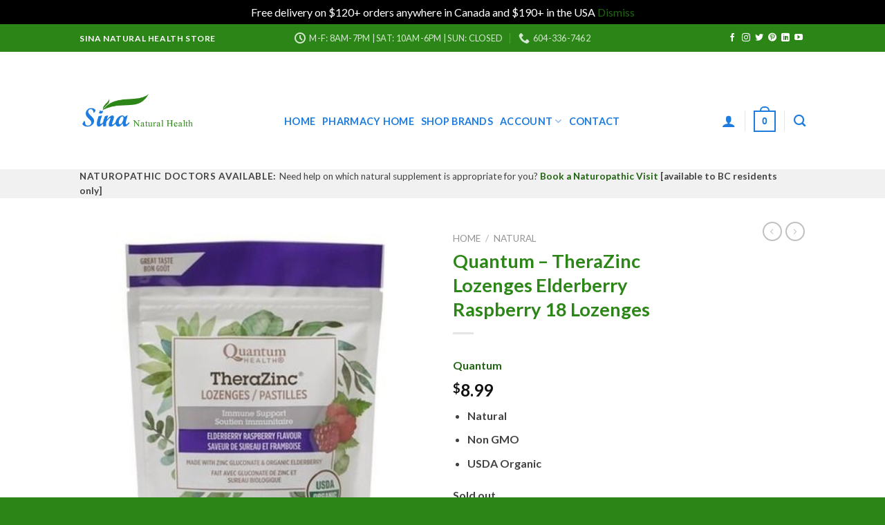

--- FILE ---
content_type: text/html; charset=UTF-8
request_url: https://mysina.ca/store/product/quantum-therazinc-lozenges-elderberry-raspberry-18-lozenges/?add_to_wishlist=3817&_wpnonce=0211d22e53
body_size: 31590
content:
<!DOCTYPE html>
<!--[if IE 9 ]> <html lang="en-US" class="ie9 loading-site no-js"> <![endif]-->
<!--[if IE 8 ]> <html lang="en-US" class="ie8 loading-site no-js"> <![endif]-->
<!--[if (gte IE 9)|!(IE)]><!--><html lang="en-US" class="loading-site no-js"> <!--<![endif]-->
<head>
	<meta charset="UTF-8" />
	<link rel="profile" href="http://gmpg.org/xfn/11" />
	<link rel="pingback" href="https://mysina.ca/store/xmlrpc.php" />

					<script>document.documentElement.className = document.documentElement.className + ' yes-js js_active js'</script>
			<script>(function(html){html.className = html.className.replace(/\bno-js\b/,'js')})(document.documentElement);</script>
<title>Quantum &#8211; TheraZinc Lozenges Elderberry Raspberry 18 Lozenges &#8211; Sina Natural Health Store</title>
<meta name='robots' content='max-image-preview:large, noindex, follow' />
	<style>img:is([sizes="auto" i], [sizes^="auto," i]) { contain-intrinsic-size: 3000px 1500px }</style>
	<meta name="viewport" content="width=device-width, initial-scale=1, maximum-scale=1" /><link rel='dns-prefetch' href='//www.google.com' />
<link rel='dns-prefetch' href='//maxcdn.bootstrapcdn.com' />
<link rel='dns-prefetch' href='//fonts.googleapis.com' />
<link rel='dns-prefetch' href='//www.googletagmanager.com' />
<link rel="alternate" type="application/rss+xml" title="Sina Natural Health Store &raquo; Feed" href="https://mysina.ca/store/feed/" />
<script type="text/javascript">
/* <![CDATA[ */
window._wpemojiSettings = {"baseUrl":"https:\/\/s.w.org\/images\/core\/emoji\/16.0.1\/72x72\/","ext":".png","svgUrl":"https:\/\/s.w.org\/images\/core\/emoji\/16.0.1\/svg\/","svgExt":".svg","source":{"concatemoji":"https:\/\/mysina.ca\/store\/wp-includes\/js\/wp-emoji-release.min.js?ver=6.8.3"}};
/*! This file is auto-generated */
!function(s,n){var o,i,e;function c(e){try{var t={supportTests:e,timestamp:(new Date).valueOf()};sessionStorage.setItem(o,JSON.stringify(t))}catch(e){}}function p(e,t,n){e.clearRect(0,0,e.canvas.width,e.canvas.height),e.fillText(t,0,0);var t=new Uint32Array(e.getImageData(0,0,e.canvas.width,e.canvas.height).data),a=(e.clearRect(0,0,e.canvas.width,e.canvas.height),e.fillText(n,0,0),new Uint32Array(e.getImageData(0,0,e.canvas.width,e.canvas.height).data));return t.every(function(e,t){return e===a[t]})}function u(e,t){e.clearRect(0,0,e.canvas.width,e.canvas.height),e.fillText(t,0,0);for(var n=e.getImageData(16,16,1,1),a=0;a<n.data.length;a++)if(0!==n.data[a])return!1;return!0}function f(e,t,n,a){switch(t){case"flag":return n(e,"\ud83c\udff3\ufe0f\u200d\u26a7\ufe0f","\ud83c\udff3\ufe0f\u200b\u26a7\ufe0f")?!1:!n(e,"\ud83c\udde8\ud83c\uddf6","\ud83c\udde8\u200b\ud83c\uddf6")&&!n(e,"\ud83c\udff4\udb40\udc67\udb40\udc62\udb40\udc65\udb40\udc6e\udb40\udc67\udb40\udc7f","\ud83c\udff4\u200b\udb40\udc67\u200b\udb40\udc62\u200b\udb40\udc65\u200b\udb40\udc6e\u200b\udb40\udc67\u200b\udb40\udc7f");case"emoji":return!a(e,"\ud83e\udedf")}return!1}function g(e,t,n,a){var r="undefined"!=typeof WorkerGlobalScope&&self instanceof WorkerGlobalScope?new OffscreenCanvas(300,150):s.createElement("canvas"),o=r.getContext("2d",{willReadFrequently:!0}),i=(o.textBaseline="top",o.font="600 32px Arial",{});return e.forEach(function(e){i[e]=t(o,e,n,a)}),i}function t(e){var t=s.createElement("script");t.src=e,t.defer=!0,s.head.appendChild(t)}"undefined"!=typeof Promise&&(o="wpEmojiSettingsSupports",i=["flag","emoji"],n.supports={everything:!0,everythingExceptFlag:!0},e=new Promise(function(e){s.addEventListener("DOMContentLoaded",e,{once:!0})}),new Promise(function(t){var n=function(){try{var e=JSON.parse(sessionStorage.getItem(o));if("object"==typeof e&&"number"==typeof e.timestamp&&(new Date).valueOf()<e.timestamp+604800&&"object"==typeof e.supportTests)return e.supportTests}catch(e){}return null}();if(!n){if("undefined"!=typeof Worker&&"undefined"!=typeof OffscreenCanvas&&"undefined"!=typeof URL&&URL.createObjectURL&&"undefined"!=typeof Blob)try{var e="postMessage("+g.toString()+"("+[JSON.stringify(i),f.toString(),p.toString(),u.toString()].join(",")+"));",a=new Blob([e],{type:"text/javascript"}),r=new Worker(URL.createObjectURL(a),{name:"wpTestEmojiSupports"});return void(r.onmessage=function(e){c(n=e.data),r.terminate(),t(n)})}catch(e){}c(n=g(i,f,p,u))}t(n)}).then(function(e){for(var t in e)n.supports[t]=e[t],n.supports.everything=n.supports.everything&&n.supports[t],"flag"!==t&&(n.supports.everythingExceptFlag=n.supports.everythingExceptFlag&&n.supports[t]);n.supports.everythingExceptFlag=n.supports.everythingExceptFlag&&!n.supports.flag,n.DOMReady=!1,n.readyCallback=function(){n.DOMReady=!0}}).then(function(){return e}).then(function(){var e;n.supports.everything||(n.readyCallback(),(e=n.source||{}).concatemoji?t(e.concatemoji):e.wpemoji&&e.twemoji&&(t(e.twemoji),t(e.wpemoji)))}))}((window,document),window._wpemojiSettings);
/* ]]> */
</script>
<style id='wp-emoji-styles-inline-css' type='text/css'>

	img.wp-smiley, img.emoji {
		display: inline !important;
		border: none !important;
		box-shadow: none !important;
		height: 1em !important;
		width: 1em !important;
		margin: 0 0.07em !important;
		vertical-align: -0.1em !important;
		background: none !important;
		padding: 0 !important;
	}
</style>
<link rel='stylesheet' id='wp-block-library-css' href='https://mysina.ca/store/wp-includes/css/dist/block-library/style.min.css?ver=6.8.3' type='text/css' media='all' />
<style id='classic-theme-styles-inline-css' type='text/css'>
/*! This file is auto-generated */
.wp-block-button__link{color:#fff;background-color:#32373c;border-radius:9999px;box-shadow:none;text-decoration:none;padding:calc(.667em + 2px) calc(1.333em + 2px);font-size:1.125em}.wp-block-file__button{background:#32373c;color:#fff;text-decoration:none}
</style>
<link rel='stylesheet' id='getbowtied-categories-grid-styles-css' href='https://mysina.ca/store/wp-content/plugins/product-blocks-for-woocommerce/includes/gbt-blocks/categories_grid/assets/css/frontend/style.min.css?ver=1744053464' type='text/css' media='all' />
<link rel='stylesheet' id='getbowtied-scattered-product-list-styles-css' href='https://mysina.ca/store/wp-content/plugins/product-blocks-for-woocommerce/includes/gbt-blocks/scattered_product_list/assets/css/frontend/style.min.css?ver=1744053464' type='text/css' media='all' />
<link rel='stylesheet' id='getbowtied-lookbook-reveal-styles-css' href='https://mysina.ca/store/wp-content/plugins/product-blocks-for-woocommerce/includes/gbt-blocks/lookbook_reveal/assets/css/frontend/style.min.css?ver=1744053464' type='text/css' media='all' />
<link rel='stylesheet' id='getbowtied-lookbook-shop-by-outfit-styles-css' href='https://mysina.ca/store/wp-content/plugins/product-blocks-for-woocommerce/includes/gbt-blocks/lookbook_shop_by_outfit/assets/css/frontend/style.min.css?ver=1744053464' type='text/css' media='all' />
<style id='global-styles-inline-css' type='text/css'>
:root{--wp--preset--aspect-ratio--square: 1;--wp--preset--aspect-ratio--4-3: 4/3;--wp--preset--aspect-ratio--3-4: 3/4;--wp--preset--aspect-ratio--3-2: 3/2;--wp--preset--aspect-ratio--2-3: 2/3;--wp--preset--aspect-ratio--16-9: 16/9;--wp--preset--aspect-ratio--9-16: 9/16;--wp--preset--color--black: #000000;--wp--preset--color--cyan-bluish-gray: #abb8c3;--wp--preset--color--white: #ffffff;--wp--preset--color--pale-pink: #f78da7;--wp--preset--color--vivid-red: #cf2e2e;--wp--preset--color--luminous-vivid-orange: #ff6900;--wp--preset--color--luminous-vivid-amber: #fcb900;--wp--preset--color--light-green-cyan: #7bdcb5;--wp--preset--color--vivid-green-cyan: #00d084;--wp--preset--color--pale-cyan-blue: #8ed1fc;--wp--preset--color--vivid-cyan-blue: #0693e3;--wp--preset--color--vivid-purple: #9b51e0;--wp--preset--gradient--vivid-cyan-blue-to-vivid-purple: linear-gradient(135deg,rgba(6,147,227,1) 0%,rgb(155,81,224) 100%);--wp--preset--gradient--light-green-cyan-to-vivid-green-cyan: linear-gradient(135deg,rgb(122,220,180) 0%,rgb(0,208,130) 100%);--wp--preset--gradient--luminous-vivid-amber-to-luminous-vivid-orange: linear-gradient(135deg,rgba(252,185,0,1) 0%,rgba(255,105,0,1) 100%);--wp--preset--gradient--luminous-vivid-orange-to-vivid-red: linear-gradient(135deg,rgba(255,105,0,1) 0%,rgb(207,46,46) 100%);--wp--preset--gradient--very-light-gray-to-cyan-bluish-gray: linear-gradient(135deg,rgb(238,238,238) 0%,rgb(169,184,195) 100%);--wp--preset--gradient--cool-to-warm-spectrum: linear-gradient(135deg,rgb(74,234,220) 0%,rgb(151,120,209) 20%,rgb(207,42,186) 40%,rgb(238,44,130) 60%,rgb(251,105,98) 80%,rgb(254,248,76) 100%);--wp--preset--gradient--blush-light-purple: linear-gradient(135deg,rgb(255,206,236) 0%,rgb(152,150,240) 100%);--wp--preset--gradient--blush-bordeaux: linear-gradient(135deg,rgb(254,205,165) 0%,rgb(254,45,45) 50%,rgb(107,0,62) 100%);--wp--preset--gradient--luminous-dusk: linear-gradient(135deg,rgb(255,203,112) 0%,rgb(199,81,192) 50%,rgb(65,88,208) 100%);--wp--preset--gradient--pale-ocean: linear-gradient(135deg,rgb(255,245,203) 0%,rgb(182,227,212) 50%,rgb(51,167,181) 100%);--wp--preset--gradient--electric-grass: linear-gradient(135deg,rgb(202,248,128) 0%,rgb(113,206,126) 100%);--wp--preset--gradient--midnight: linear-gradient(135deg,rgb(2,3,129) 0%,rgb(40,116,252) 100%);--wp--preset--font-size--small: 13px;--wp--preset--font-size--medium: 20px;--wp--preset--font-size--large: 36px;--wp--preset--font-size--x-large: 42px;--wp--preset--spacing--20: 0.44rem;--wp--preset--spacing--30: 0.67rem;--wp--preset--spacing--40: 1rem;--wp--preset--spacing--50: 1.5rem;--wp--preset--spacing--60: 2.25rem;--wp--preset--spacing--70: 3.38rem;--wp--preset--spacing--80: 5.06rem;--wp--preset--shadow--natural: 6px 6px 9px rgba(0, 0, 0, 0.2);--wp--preset--shadow--deep: 12px 12px 50px rgba(0, 0, 0, 0.4);--wp--preset--shadow--sharp: 6px 6px 0px rgba(0, 0, 0, 0.2);--wp--preset--shadow--outlined: 6px 6px 0px -3px rgba(255, 255, 255, 1), 6px 6px rgba(0, 0, 0, 1);--wp--preset--shadow--crisp: 6px 6px 0px rgba(0, 0, 0, 1);}:where(.is-layout-flex){gap: 0.5em;}:where(.is-layout-grid){gap: 0.5em;}body .is-layout-flex{display: flex;}.is-layout-flex{flex-wrap: wrap;align-items: center;}.is-layout-flex > :is(*, div){margin: 0;}body .is-layout-grid{display: grid;}.is-layout-grid > :is(*, div){margin: 0;}:where(.wp-block-columns.is-layout-flex){gap: 2em;}:where(.wp-block-columns.is-layout-grid){gap: 2em;}:where(.wp-block-post-template.is-layout-flex){gap: 1.25em;}:where(.wp-block-post-template.is-layout-grid){gap: 1.25em;}.has-black-color{color: var(--wp--preset--color--black) !important;}.has-cyan-bluish-gray-color{color: var(--wp--preset--color--cyan-bluish-gray) !important;}.has-white-color{color: var(--wp--preset--color--white) !important;}.has-pale-pink-color{color: var(--wp--preset--color--pale-pink) !important;}.has-vivid-red-color{color: var(--wp--preset--color--vivid-red) !important;}.has-luminous-vivid-orange-color{color: var(--wp--preset--color--luminous-vivid-orange) !important;}.has-luminous-vivid-amber-color{color: var(--wp--preset--color--luminous-vivid-amber) !important;}.has-light-green-cyan-color{color: var(--wp--preset--color--light-green-cyan) !important;}.has-vivid-green-cyan-color{color: var(--wp--preset--color--vivid-green-cyan) !important;}.has-pale-cyan-blue-color{color: var(--wp--preset--color--pale-cyan-blue) !important;}.has-vivid-cyan-blue-color{color: var(--wp--preset--color--vivid-cyan-blue) !important;}.has-vivid-purple-color{color: var(--wp--preset--color--vivid-purple) !important;}.has-black-background-color{background-color: var(--wp--preset--color--black) !important;}.has-cyan-bluish-gray-background-color{background-color: var(--wp--preset--color--cyan-bluish-gray) !important;}.has-white-background-color{background-color: var(--wp--preset--color--white) !important;}.has-pale-pink-background-color{background-color: var(--wp--preset--color--pale-pink) !important;}.has-vivid-red-background-color{background-color: var(--wp--preset--color--vivid-red) !important;}.has-luminous-vivid-orange-background-color{background-color: var(--wp--preset--color--luminous-vivid-orange) !important;}.has-luminous-vivid-amber-background-color{background-color: var(--wp--preset--color--luminous-vivid-amber) !important;}.has-light-green-cyan-background-color{background-color: var(--wp--preset--color--light-green-cyan) !important;}.has-vivid-green-cyan-background-color{background-color: var(--wp--preset--color--vivid-green-cyan) !important;}.has-pale-cyan-blue-background-color{background-color: var(--wp--preset--color--pale-cyan-blue) !important;}.has-vivid-cyan-blue-background-color{background-color: var(--wp--preset--color--vivid-cyan-blue) !important;}.has-vivid-purple-background-color{background-color: var(--wp--preset--color--vivid-purple) !important;}.has-black-border-color{border-color: var(--wp--preset--color--black) !important;}.has-cyan-bluish-gray-border-color{border-color: var(--wp--preset--color--cyan-bluish-gray) !important;}.has-white-border-color{border-color: var(--wp--preset--color--white) !important;}.has-pale-pink-border-color{border-color: var(--wp--preset--color--pale-pink) !important;}.has-vivid-red-border-color{border-color: var(--wp--preset--color--vivid-red) !important;}.has-luminous-vivid-orange-border-color{border-color: var(--wp--preset--color--luminous-vivid-orange) !important;}.has-luminous-vivid-amber-border-color{border-color: var(--wp--preset--color--luminous-vivid-amber) !important;}.has-light-green-cyan-border-color{border-color: var(--wp--preset--color--light-green-cyan) !important;}.has-vivid-green-cyan-border-color{border-color: var(--wp--preset--color--vivid-green-cyan) !important;}.has-pale-cyan-blue-border-color{border-color: var(--wp--preset--color--pale-cyan-blue) !important;}.has-vivid-cyan-blue-border-color{border-color: var(--wp--preset--color--vivid-cyan-blue) !important;}.has-vivid-purple-border-color{border-color: var(--wp--preset--color--vivid-purple) !important;}.has-vivid-cyan-blue-to-vivid-purple-gradient-background{background: var(--wp--preset--gradient--vivid-cyan-blue-to-vivid-purple) !important;}.has-light-green-cyan-to-vivid-green-cyan-gradient-background{background: var(--wp--preset--gradient--light-green-cyan-to-vivid-green-cyan) !important;}.has-luminous-vivid-amber-to-luminous-vivid-orange-gradient-background{background: var(--wp--preset--gradient--luminous-vivid-amber-to-luminous-vivid-orange) !important;}.has-luminous-vivid-orange-to-vivid-red-gradient-background{background: var(--wp--preset--gradient--luminous-vivid-orange-to-vivid-red) !important;}.has-very-light-gray-to-cyan-bluish-gray-gradient-background{background: var(--wp--preset--gradient--very-light-gray-to-cyan-bluish-gray) !important;}.has-cool-to-warm-spectrum-gradient-background{background: var(--wp--preset--gradient--cool-to-warm-spectrum) !important;}.has-blush-light-purple-gradient-background{background: var(--wp--preset--gradient--blush-light-purple) !important;}.has-blush-bordeaux-gradient-background{background: var(--wp--preset--gradient--blush-bordeaux) !important;}.has-luminous-dusk-gradient-background{background: var(--wp--preset--gradient--luminous-dusk) !important;}.has-pale-ocean-gradient-background{background: var(--wp--preset--gradient--pale-ocean) !important;}.has-electric-grass-gradient-background{background: var(--wp--preset--gradient--electric-grass) !important;}.has-midnight-gradient-background{background: var(--wp--preset--gradient--midnight) !important;}.has-small-font-size{font-size: var(--wp--preset--font-size--small) !important;}.has-medium-font-size{font-size: var(--wp--preset--font-size--medium) !important;}.has-large-font-size{font-size: var(--wp--preset--font-size--large) !important;}.has-x-large-font-size{font-size: var(--wp--preset--font-size--x-large) !important;}
:where(.wp-block-post-template.is-layout-flex){gap: 1.25em;}:where(.wp-block-post-template.is-layout-grid){gap: 1.25em;}
:where(.wp-block-columns.is-layout-flex){gap: 2em;}:where(.wp-block-columns.is-layout-grid){gap: 2em;}
:root :where(.wp-block-pullquote){font-size: 1.5em;line-height: 1.6;}
</style>
<link rel='stylesheet' id='contact-form-7-css' href='https://mysina.ca/store/wp-content/plugins/contact-form-7/includes/css/styles.css?ver=6.0.6' type='text/css' media='all' />
<link rel='stylesheet' id='points-and-rewards-for-woocommerce-css' href='https://mysina.ca/store/wp-content/plugins/points-and-rewards-for-woocommerce/public/css/points-rewards-for-woocommerce-public.min.css?ver=2.6.3' type='text/css' media='all' />
<link rel='stylesheet' id='wpbm-tooltipster-css' href='https://mysina.ca/store/wp-content/plugins/woocommerce-product-badge-manager/public/css/tooltipster.css?ver=4.1.4' type='text/css' media='all' />
<link rel='stylesheet' id='wpbm-css' href='https://mysina.ca/store/wp-content/plugins/woocommerce-product-badge-manager/public/css/wpbm-public.css?ver=4.1.4' type='text/css' media='all' />
<style id='woocommerce-inline-inline-css' type='text/css'>
.woocommerce form .form-row .required { visibility: visible; }
</style>
<link rel='stylesheet' id='cff-css' href='https://mysina.ca/store/wp-content/plugins/custom-facebook-feed/assets/css/cff-style.min.css?ver=4.3.0' type='text/css' media='all' />
<link rel='stylesheet' id='sb-font-awesome-css' href='https://maxcdn.bootstrapcdn.com/font-awesome/4.7.0/css/font-awesome.min.css?ver=6.8.3' type='text/css' media='all' />
<link rel='stylesheet' id='flatsome-icons-css' href='https://mysina.ca/store/wp-content/themes/flatsome/assets/css/fl-icons.css?ver=3.12' type='text/css' media='all' />
<link rel='stylesheet' id='flatsome-woocommerce-wishlist-css' href='https://mysina.ca/store/wp-content/themes/flatsome/inc/integrations/wc-yith-wishlist/wishlist.css?ver=3.10.2' type='text/css' media='all' />
<link rel='stylesheet' id='pwb-styles-frontend-css' href='https://mysina.ca/store/wp-content/plugins/perfect-woocommerce-brands/build/frontend/css/style.css?ver=3.5.4' type='text/css' media='all' />
<link rel='stylesheet' id='flatsome-main-css' href='https://mysina.ca/store/wp-content/themes/flatsome/assets/css/flatsome.css?ver=3.13.3' type='text/css' media='all' />
<link rel='stylesheet' id='flatsome-shop-css' href='https://mysina.ca/store/wp-content/themes/flatsome/assets/css/flatsome-shop.css?ver=3.13.3' type='text/css' media='all' />
<link rel='stylesheet' id='flatsome-style-css' href='https://mysina.ca/store/wp-content/themes/flatsome-child/style.css?ver=3.0' type='text/css' media='all' />
<link rel='stylesheet' id='flatsome-googlefonts-css' href='//fonts.googleapis.com/css?family=Lato%3Aregular%2C700%2C400%2C700%7CDancing+Script%3Aregular%2C400&#038;display=swap&#038;ver=3.9' type='text/css' media='all' />
<script type="text/javascript" src="https://mysina.ca/store/wp-includes/js/jquery/jquery.min.js?ver=3.7.1" id="jquery-core-js"></script>
<script type="text/javascript" src="https://mysina.ca/store/wp-includes/js/jquery/jquery-migrate.min.js?ver=3.4.1" id="jquery-migrate-js"></script>
<script type="text/javascript" src="https://mysina.ca/store/wp-includes/js/clipboard.min.js?ver=2.0.11" id="clipboard-js"></script>
<script type="text/javascript" id="points-and-rewards-for-woocommerce-js-extra">
/* <![CDATA[ */
var wps_wpr = {"ajaxurl":"https:\/\/mysina.ca\/store\/wp-admin\/admin-ajax.php","message":"Please enter a valid points","empty_notice":"Please enter some points !!","minimum_points":"50","confirmation_msg":"Do you really want to upgrade your user level as this process will deduct the required points from your account?","minimum_points_text":"The minimum Points Required To Convert Points To Coupons is 50","wps_wpr_custom_notice":"The number of points you had entered will get deducted from your Account","wps_wpr_nonce":"f742412730","not_allowed":"Please enter some valid points!","not_suffient":"You do not have a sufficient amount of points","above_order_limit":"Entered points do not apply to this order.","points_empty":"Please enter points.","checkout_page":"","wps_user_current_points":"0","is_restrict_message_enable":"","is_restrict_status_set":"","wps_restrict_rewards_msg":"You will not get any Reward Points","wps_wpr_game_setting":[],"wps_wpr_select_spin_stop":[],"wps_is_user_login":"","get_min_redeem_req":"0","is_cart_redeem_sett_enable":"1","is_checkout_redeem_enable":"1","points_coupon_name":"Cart Discount","wps_points_name":"Points","points_message_require":"You require : ","points_more_to_redeem":" points more to get redeem","wps_add_a_points":"Add a points","wps_apply_points":"Apply Points"};
/* ]]> */
</script>
<script type="text/javascript" src="https://mysina.ca/store/wp-content/plugins/points-and-rewards-for-woocommerce/public/js/points-rewards-for-woocommerce-public.min.js?ver=2.6.3" id="points-and-rewards-for-woocommerce-js"></script>
<script type="text/javascript" src="https://mysina.ca/store/wp-content/plugins/recaptcha-woo/js/rcfwc.js?ver=1.0" id="rcfwc-js-js" defer="defer" data-wp-strategy="defer"></script>
<script type="text/javascript" src="https://www.google.com/recaptcha/api.js?explicit&amp;hl=en_US" id="recaptcha-js" defer="defer" data-wp-strategy="defer"></script>
<script type="text/javascript" src="https://mysina.ca/store/wp-content/plugins/woocommerce-product-badge-manager/public/js/jquery.tooltipster.min.js?ver=4.1.4" id="wpbm-tooltipster-js"></script>
<script type="text/javascript" src="https://mysina.ca/store/wp-content/plugins/woocommerce-product-badge-manager/public/js/wpbm-public.js?ver=4.1.4" id="wpbm-js"></script>
<script type="text/javascript" src="https://mysina.ca/store/wp-content/plugins/woocommerce/assets/js/jquery-blockui/jquery.blockUI.min.js?ver=2.7.0-wc.10.4.3" id="wc-jquery-blockui-js" defer="defer" data-wp-strategy="defer"></script>
<script type="text/javascript" id="wc-add-to-cart-js-extra">
/* <![CDATA[ */
var wc_add_to_cart_params = {"ajax_url":"\/store\/wp-admin\/admin-ajax.php","wc_ajax_url":"\/store\/?wc-ajax=%%endpoint%%","i18n_view_cart":"View cart","cart_url":"https:\/\/mysina.ca\/store\/cart-2\/","is_cart":"","cart_redirect_after_add":"no"};
/* ]]> */
</script>
<script type="text/javascript" src="https://mysina.ca/store/wp-content/plugins/woocommerce/assets/js/frontend/add-to-cart.min.js?ver=10.4.3" id="wc-add-to-cart-js" defer="defer" data-wp-strategy="defer"></script>
<script type="text/javascript" id="wc-single-product-js-extra">
/* <![CDATA[ */
var wc_single_product_params = {"i18n_required_rating_text":"Please select a rating","i18n_rating_options":["1 of 5 stars","2 of 5 stars","3 of 5 stars","4 of 5 stars","5 of 5 stars"],"i18n_product_gallery_trigger_text":"View full-screen image gallery","review_rating_required":"yes","flexslider":{"rtl":false,"animation":"slide","smoothHeight":true,"directionNav":false,"controlNav":"thumbnails","slideshow":false,"animationSpeed":500,"animationLoop":false,"allowOneSlide":false},"zoom_enabled":"","zoom_options":[],"photoswipe_enabled":"","photoswipe_options":{"shareEl":false,"closeOnScroll":false,"history":false,"hideAnimationDuration":0,"showAnimationDuration":0},"flexslider_enabled":""};
/* ]]> */
</script>
<script type="text/javascript" src="https://mysina.ca/store/wp-content/plugins/woocommerce/assets/js/frontend/single-product.min.js?ver=10.4.3" id="wc-single-product-js" defer="defer" data-wp-strategy="defer"></script>
<script type="text/javascript" src="https://mysina.ca/store/wp-content/plugins/woocommerce/assets/js/js-cookie/js.cookie.min.js?ver=2.1.4-wc.10.4.3" id="wc-js-cookie-js" defer="defer" data-wp-strategy="defer"></script>
<script type="text/javascript" id="woocommerce-js-extra">
/* <![CDATA[ */
var woocommerce_params = {"ajax_url":"\/store\/wp-admin\/admin-ajax.php","wc_ajax_url":"\/store\/?wc-ajax=%%endpoint%%","i18n_password_show":"Show password","i18n_password_hide":"Hide password"};
/* ]]> */
</script>
<script type="text/javascript" src="https://mysina.ca/store/wp-content/plugins/woocommerce/assets/js/frontend/woocommerce.min.js?ver=10.4.3" id="woocommerce-js" defer="defer" data-wp-strategy="defer"></script>
<script type="text/javascript" id="WCPAY_ASSETS-js-extra">
/* <![CDATA[ */
var wcpayAssets = {"url":"https:\/\/mysina.ca\/store\/wp-content\/plugins\/woocommerce-payments\/dist\/"};
/* ]]> */
</script>
<link rel="https://api.w.org/" href="https://mysina.ca/store/wp-json/" /><link rel="alternate" title="JSON" type="application/json" href="https://mysina.ca/store/wp-json/wp/v2/product/11541" /><link rel="EditURI" type="application/rsd+xml" title="RSD" href="https://mysina.ca/store/xmlrpc.php?rsd" />
<meta name="generator" content="WordPress 6.8.3" />
<meta name="generator" content="WooCommerce 10.4.3" />
<link rel="canonical" href="https://mysina.ca/store/product/quantum-therazinc-lozenges-elderberry-raspberry-18-lozenges/" />
<link rel='shortlink' href='https://mysina.ca/store/?p=11541' />
<link rel="alternate" title="oEmbed (JSON)" type="application/json+oembed" href="https://mysina.ca/store/wp-json/oembed/1.0/embed?url=https%3A%2F%2Fmysina.ca%2Fstore%2Fproduct%2Fquantum-therazinc-lozenges-elderberry-raspberry-18-lozenges%2F" />
<link rel="alternate" title="oEmbed (XML)" type="text/xml+oembed" href="https://mysina.ca/store/wp-json/oembed/1.0/embed?url=https%3A%2F%2Fmysina.ca%2Fstore%2Fproduct%2Fquantum-therazinc-lozenges-elderberry-raspberry-18-lozenges%2F&#038;format=xml" />
	<link rel="preconnect" href="https://fonts.googleapis.com">
	<link rel="preconnect" href="https://fonts.gstatic.com">
	<meta name="generator" content="Site Kit by Google 1.152.1" /><style>
            .spp_badge_container .badge_post_main img{
                width: 90px;
            }
        </style>
        <style type="text/css">
            .cpp_badge_wrapper {top: 50%;text-align: center
            }
        </style><style>
            .cpp_badge_container .badge_post_main img{
                width: 69px !important;
            }
        </style><style>.bg{opacity: 0; transition: opacity 1s; -webkit-transition: opacity 1s;} .bg-loaded{opacity: 1;}</style><!--[if IE]><link rel="stylesheet" type="text/css" href="https://mysina.ca/store/wp-content/themes/flatsome/assets/css/ie-fallback.css"><script src="//cdnjs.cloudflare.com/ajax/libs/html5shiv/3.6.1/html5shiv.js"></script><script>var head = document.getElementsByTagName('head')[0],style = document.createElement('style');style.type = 'text/css';style.styleSheet.cssText = ':before,:after{content:none !important';head.appendChild(style);setTimeout(function(){head.removeChild(style);}, 0);</script><script src="https://mysina.ca/store/wp-content/themes/flatsome/assets/libs/ie-flexibility.js"></script><![endif]-->	<noscript><style>.woocommerce-product-gallery{ opacity: 1 !important; }</style></noscript>
	<meta name="google-site-verification" content="TNKDKjWh2rr9O9-JJkdHRQf36jefzv1p_3xsYfDl8wA">
<!-- Google AdSense meta tags added by Site Kit -->
<meta name="google-adsense-platform-account" content="ca-host-pub-2644536267352236">
<meta name="google-adsense-platform-domain" content="sitekit.withgoogle.com">
<!-- End Google AdSense meta tags added by Site Kit -->
<link rel="icon" href="https://mysina.ca/store/wp-content/uploads/sites/5/cropped-Sina-Pharmacy-Helath-Centre-32x32.png" sizes="32x32" />
<link rel="icon" href="https://mysina.ca/store/wp-content/uploads/sites/5/cropped-Sina-Pharmacy-Helath-Centre-192x192.png" sizes="192x192" />
<link rel="apple-touch-icon" href="https://mysina.ca/store/wp-content/uploads/sites/5/cropped-Sina-Pharmacy-Helath-Centre-180x180.png" />
<meta name="msapplication-TileImage" content="https://mysina.ca/store/wp-content/uploads/sites/5/cropped-Sina-Pharmacy-Helath-Centre-270x270.png" />
<style id="custom-css" type="text/css">:root {--primary-color: #2c8617;}.header-main{height: 170px}#logo img{max-height: 170px}#logo{width:266px;}#logo a{max-width:300px;}.header-top{min-height: 40px}.transparent .header-main{height: 100px}.transparent #logo img{max-height: 100px}.has-transparent + .page-title:first-of-type,.has-transparent + #main > .page-title,.has-transparent + #main > div > .page-title,.has-transparent + #main .page-header-wrapper:first-of-type .page-title{padding-top: 180px;}.header.show-on-scroll,.stuck .header-main{height:70px!important}.stuck #logo img{max-height: 70px!important}.search-form{ width: 45%;}.header-bottom {background-color: #f1f1f1}.top-bar-nav > li > a{line-height: 18px }.header-main .nav > li > a{line-height: 16px }.header-wrapper:not(.stuck) .header-main .header-nav{margin-top: 31px }@media (max-width: 549px) {.header-main{height: 70px}#logo img{max-height: 70px}}.header-top{background-color:#2c8617!important;}/* Color */.accordion-title.active, .has-icon-bg .icon .icon-inner,.logo a, .primary.is-underline, .primary.is-link, .badge-outline .badge-inner, .nav-outline > li.active> a,.nav-outline >li.active > a, .cart-icon strong,[data-color='primary'], .is-outline.primary{color: #2c8617;}/* Color !important */[data-text-color="primary"]{color: #2c8617!important;}/* Background Color */[data-text-bg="primary"]{background-color: #2c8617;}/* Background */.scroll-to-bullets a,.featured-title, .label-new.menu-item > a:after, .nav-pagination > li > .current,.nav-pagination > li > span:hover,.nav-pagination > li > a:hover,.has-hover:hover .badge-outline .badge-inner,button[type="submit"], .button.wc-forward:not(.checkout):not(.checkout-button), .button.submit-button, .button.primary:not(.is-outline),.featured-table .title,.is-outline:hover, .has-icon:hover .icon-label,.nav-dropdown-bold .nav-column li > a:hover, .nav-dropdown.nav-dropdown-bold > li > a:hover, .nav-dropdown-bold.dark .nav-column li > a:hover, .nav-dropdown.nav-dropdown-bold.dark > li > a:hover, .is-outline:hover, .tagcloud a:hover,.grid-tools a, input[type='submit']:not(.is-form), .box-badge:hover .box-text, input.button.alt,.nav-box > li > a:hover,.nav-box > li.active > a,.nav-pills > li.active > a ,.current-dropdown .cart-icon strong, .cart-icon:hover strong, .nav-line-bottom > li > a:before, .nav-line-grow > li > a:before, .nav-line > li > a:before,.banner, .header-top, .slider-nav-circle .flickity-prev-next-button:hover svg, .slider-nav-circle .flickity-prev-next-button:hover .arrow, .primary.is-outline:hover, .button.primary:not(.is-outline), input[type='submit'].primary, input[type='submit'].primary, input[type='reset'].button, input[type='button'].primary, .badge-inner{background-color: #2c8617;}/* Border */.nav-vertical.nav-tabs > li.active > a,.scroll-to-bullets a.active,.nav-pagination > li > .current,.nav-pagination > li > span:hover,.nav-pagination > li > a:hover,.has-hover:hover .badge-outline .badge-inner,.accordion-title.active,.featured-table,.is-outline:hover, .tagcloud a:hover,blockquote, .has-border, .cart-icon strong:after,.cart-icon strong,.blockUI:before, .processing:before,.loading-spin, .slider-nav-circle .flickity-prev-next-button:hover svg, .slider-nav-circle .flickity-prev-next-button:hover .arrow, .primary.is-outline:hover{border-color: #2c8617}.nav-tabs > li.active > a{border-top-color: #2c8617}.widget_shopping_cart_content .blockUI.blockOverlay:before { border-left-color: #2c8617 }.woocommerce-checkout-review-order .blockUI.blockOverlay:before { border-left-color: #2c8617 }/* Fill */.slider .flickity-prev-next-button:hover svg,.slider .flickity-prev-next-button:hover .arrow{fill: #2c8617;}/* Background Color */[data-icon-label]:after, .secondary.is-underline:hover,.secondary.is-outline:hover,.icon-label,.button.secondary:not(.is-outline),.button.alt:not(.is-outline), .badge-inner.on-sale, .button.checkout, .single_add_to_cart_button, .current .breadcrumb-step{ background-color:#1d7cde; }[data-text-bg="secondary"]{background-color: #1d7cde;}/* Color */.secondary.is-underline,.secondary.is-link, .secondary.is-outline,.stars a.active, .star-rating:before, .woocommerce-page .star-rating:before,.star-rating span:before, .color-secondary{color: #1d7cde}/* Color !important */[data-text-color="secondary"]{color: #1d7cde!important;}/* Border */.secondary.is-outline:hover{border-color:#1d7cde}.success.is-underline:hover,.success.is-outline:hover,.success{background-color: #216911}.success-color, .success.is-link, .success.is-outline{color: #216911;}.success-border{border-color: #216911!important;}/* Color !important */[data-text-color="success"]{color: #216911!important;}/* Background Color */[data-text-bg="success"]{background-color: #216911;}body{font-family:"Lato", sans-serif}body{font-weight: 400}body{color: #424242}.nav > li > a {font-family:"Lato", sans-serif;}.mobile-sidebar-levels-2 .nav > li > ul > li > a {font-family:"Lato", sans-serif;}.nav > li > a {font-weight: 700;}.mobile-sidebar-levels-2 .nav > li > ul > li > a {font-weight: 700;}h1,h2,h3,h4,h5,h6,.heading-font, .off-canvas-center .nav-sidebar.nav-vertical > li > a{font-family: "Lato", sans-serif;}h1,h2,h3,h4,h5,h6,.heading-font,.banner h1,.banner h2{font-weight: 700;}h1,h2,h3,h4,h5,h6,.heading-font{color: #232323;}.alt-font{font-family: "Dancing Script", sans-serif;}.alt-font{font-weight: 400!important;}.header:not(.transparent) .top-bar-nav > li > a {color: #58d641;}.header:not(.transparent) .top-bar-nav.nav > li > a:hover,.header:not(.transparent) .top-bar-nav.nav > li.active > a,.header:not(.transparent) .top-bar-nav.nav > li.current > a,.header:not(.transparent) .top-bar-nav.nav > li > a.active,.header:not(.transparent) .top-bar-nav.nav > li > a.current{color: #991313;}.top-bar-nav.nav-line-bottom > li > a:before,.top-bar-nav.nav-line-grow > li > a:before,.top-bar-nav.nav-line > li > a:before,.top-bar-nav.nav-box > li > a:hover,.top-bar-nav.nav-box > li.active > a,.top-bar-nav.nav-pills > li > a:hover,.top-bar-nav.nav-pills > li.active > a{color:#FFF!important;background-color: #991313;}.header:not(.transparent) .header-nav-main.nav > li > a {color: #1d7cde;}.header:not(.transparent) .header-nav-main.nav > li > a:hover,.header:not(.transparent) .header-nav-main.nav > li.active > a,.header:not(.transparent) .header-nav-main.nav > li.current > a,.header:not(.transparent) .header-nav-main.nav > li > a.active,.header:not(.transparent) .header-nav-main.nav > li > a.current{color: #2c8617;}.header-nav-main.nav-line-bottom > li > a:before,.header-nav-main.nav-line-grow > li > a:before,.header-nav-main.nav-line > li > a:before,.header-nav-main.nav-box > li > a:hover,.header-nav-main.nav-box > li.active > a,.header-nav-main.nav-pills > li > a:hover,.header-nav-main.nav-pills > li.active > a{color:#FFF!important;background-color: #2c8617;}a{color: #206411;}input[type='submit'], input[type="button"], button:not(.icon), .button:not(.icon){border-radius: 5!important}.shop-page-title.featured-title .title-bg{ background-image: url(https://mysina.ca/store/wp-content/uploads/sites/5/Quantum_TheraZinc_Lozenges_Elderberry_Raspberry_18_Lozenges.jpg)!important;}@media screen and (min-width: 550px){.products .box-vertical .box-image{min-width: 0px!important;width: 0px!important;}}.header-main .social-icons,.header-main .cart-icon strong,.header-main .menu-title,.header-main .header-button > .button.is-outline,.header-main .nav > li > a > i:not(.icon-angle-down){color: #1d7cde!important;}.header-main .header-button > .button.is-outline,.header-main .cart-icon strong:after,.header-main .cart-icon strong{border-color: #1d7cde!important;}.header-main .header-button > .button:not(.is-outline){background-color: #1d7cde!important;}.header-main .current-dropdown .cart-icon strong,.header-main .header-button > .button:hover,.header-main .header-button > .button:hover i,.header-main .header-button > .button:hover span{color:#FFF!important;}.header-main .menu-title:hover,.header-main .social-icons a:hover,.header-main .header-button > .button.is-outline:hover,.header-main .nav > li > a:hover > i:not(.icon-angle-down){color: #2c8617!important;}.header-main .current-dropdown .cart-icon strong,.header-main .header-button > .button:hover{background-color: #2c8617!important;}.header-main .current-dropdown .cart-icon strong:after,.header-main .current-dropdown .cart-icon strong,.header-main .header-button > .button:hover{border-color: #2c8617!important;}.footer-1{background-color: #1d7cde}.footer-2{background-color: #2c8617}.absolute-footer, html{background-color: #2c8617}.label-new.menu-item > a:after{content:"New";}.label-hot.menu-item > a:after{content:"Hot";}.label-sale.menu-item > a:after{content:"Sale";}.label-popular.menu-item > a:after{content:"Popular";}</style>		<style type="text/css" id="wp-custom-css">
			.grecaptcha-badge { 
    visibility: hidden;
}
		</style>
			<style id="egf-frontend-styles" type="text/css">
		p {} h1 {color: #2c8617;} h2 {color: #1d7cde;} h3 {color: #2c8617;} h4 {color: #1d7cde;} h5 {} h6 {} 	</style>
	</head>

<body class="wp-singular product-template-default single single-product postid-11541 wp-custom-logo wp-theme-flatsome wp-child-theme-flatsome-child theme-flatsome woocommerce woocommerce-page woocommerce-demo-store woocommerce-no-js lightbox nav-dropdown-has-arrow nav-dropdown-has-shadow nav-dropdown-has-border">

<p role="complementary" aria-label="Store notice" class="woocommerce-store-notice demo_store" data-notice-id="5aaad294a99da5c7e8f89f414a012785" style="display:none;">Free delivery on $120+ orders anywhere in Canada and $190+ in the USA <a role="button" href="#" class="woocommerce-store-notice__dismiss-link">Dismiss</a></p>
<a class="skip-link screen-reader-text" href="#main">Skip to content</a>

<div id="wrapper">

	
	<header id="header" class="header has-sticky sticky-jump">
		<div class="header-wrapper">
			<div id="top-bar" class="header-top hide-for-sticky nav-dark flex-has-center">
    <div class="flex-row container">
      <div class="flex-col hide-for-medium flex-left">
          <ul class="nav nav-left medium-nav-center nav-small  nav-divided">
              <li class="html custom html_topbar_left"><strong class="uppercase">sina natural health store</strong></li>          </ul>
      </div>

      <div class="flex-col hide-for-medium flex-center">
          <ul class="nav nav-center nav-small  nav-divided">
              <li class="header-contact-wrapper">
		<ul id="header-contact" class="nav nav-divided nav-uppercase header-contact">
		
					
						<li class="">
			  <a class="tooltip" title="M-F: 8am-7pm   |  Sat: 10am-6pm   |  Sun: CLOSED ">
			  	   <i class="icon-clock" style="font-size:16px;"></i>			        <span>M-F: 8am-7pm   |  Sat: 10am-6pm   |  Sun: CLOSED</span>
			  </a>
			 </li>
			
						<li class="">
			  <a href="tel:604-336-7462" class="tooltip" title="604-336-7462">
			     <i class="icon-phone" style="font-size:16px;"></i>			      <span>604-336-7462</span>
			  </a>
			</li>
				</ul>
</li>          </ul>
      </div>

      <div class="flex-col hide-for-medium flex-right">
         <ul class="nav top-bar-nav nav-right nav-small  nav-divided">
              <li class="html header-social-icons ml-0">
	<div class="social-icons follow-icons" ><a href="https://www.facebook.com/mysinavancouver" target="_blank" data-label="Facebook"  rel="noopener noreferrer nofollow" class="icon plain facebook tooltip" title="Follow on Facebook"><i class="icon-facebook" ></i></a><a href="https://instagram.com/mysina.ca/" target="_blank" rel="noopener noreferrer nofollow" data-label="Instagram" class="icon plain  instagram tooltip" title="Follow on Instagram"><i class="icon-instagram" ></i></a><a href="https://twitter.com/SinaPharmacy" target="_blank"  data-label="Twitter"  rel="noopener noreferrer nofollow" class="icon plain  twitter tooltip" title="Follow on Twitter"><i class="icon-twitter" ></i></a><a href="https://www.pinterest.com/sinapharmacy/" target="_blank" rel="noopener noreferrer nofollow"  data-label="Pinterest"  class="icon plain  pinterest tooltip" title="Follow on Pinterest"><i class="icon-pinterest" ></i></a><a href="https://www.linkedin.com/company/sina-pharmacy-&-fresh-juice-caf?trk=company_logo" target="_blank" rel="noopener noreferrer nofollow" data-label="LinkedIn" class="icon plain  linkedin tooltip" title="Follow on LinkedIn"><i class="icon-linkedin" ></i></a><a href="https://www.youtube.com/channel/UCZh5rIWfg90h4kP5Axb2Kig" target="_blank" rel="noopener noreferrer nofollow" data-label="YouTube" class="icon plain  youtube tooltip" title="Follow on YouTube"><i class="icon-youtube" ></i></a></div></li>          </ul>
      </div>

            <div class="flex-col show-for-medium flex-grow">
          <ul class="nav nav-center nav-small mobile-nav  nav-divided">
              <li class="html custom html_topbar_left"><strong class="uppercase">sina natural health store</strong></li>          </ul>
      </div>
      
    </div>
</div>
<div id="masthead" class="header-main ">
      <div class="header-inner flex-row container logo-left medium-logo-center" role="navigation">

          <!-- Logo -->
          <div id="logo" class="flex-col logo">
            <!-- Header logo -->
<a href="https://mysina.ca/store/" title="Sina Natural Health Store - Shop Quality Natural Supplements Online" rel="home">
    <img width="266" height="170" src="https://mysina.ca/store/wp-content/uploads/sites/5/Sina-Natural-Health.png" class="header_logo header-logo" alt="Sina Natural Health Store"/><img  width="266" height="170" src="https://mysina.ca/store/wp-content/uploads/sites/5/Sina-Natural-Health.png" class="header-logo-dark" alt="Sina Natural Health Store"/></a>
          </div>

          <!-- Mobile Left Elements -->
          <div class="flex-col show-for-medium flex-left">
            <ul class="mobile-nav nav nav-left ">
              <li class="nav-icon has-icon">
  		<a href="#" data-open="#main-menu" data-pos="left" data-bg="main-menu-overlay" data-color="" class="is-small" aria-label="Menu" aria-controls="main-menu" aria-expanded="false">
		
		  <i class="icon-menu" ></i>
		  		</a>
	</li>            </ul>
          </div>

          <!-- Left Elements -->
          <div class="flex-col hide-for-medium flex-left
            flex-grow">
            <ul class="header-nav header-nav-main nav nav-left  nav-size-medium nav-spacing-small nav-uppercase nav-prompts-overlay" >
              <li id="menu-item-9418" class="menu-item menu-item-type-post_type menu-item-object-page menu-item-home menu-item-9418 menu-item-design-default"><a href="https://mysina.ca/store/" class="nav-top-link">Home</a></li>
<li id="menu-item-2896" class="menu-item menu-item-type-custom menu-item-object-custom menu-item-2896 menu-item-design-default"><a href="https://mysina.ca" class="nav-top-link">Pharmacy Home</a></li>
<li id="menu-item-2963" class="menu-item menu-item-type-post_type menu-item-object-page menu-item-2963 menu-item-design-default"><a href="https://mysina.ca/store/brands/" class="nav-top-link">Shop Brands</a></li>
<li id="menu-item-3493" class="menu-item menu-item-type-custom menu-item-object-custom menu-item-has-children menu-item-3493 menu-item-design-default has-dropdown"><a href="https://mysina.ca/store/my-account/" class="nav-top-link">Account<i class="icon-angle-down" ></i></a>
<ul class="sub-menu nav-dropdown nav-dropdown-default">
	<li id="menu-item-36" class="menu-item menu-item-type-post_type menu-item-object-page menu-item-36"><a href="https://mysina.ca/store/cart/">Shopping Cart</a></li>
	<li id="menu-item-35" class="menu-item menu-item-type-post_type menu-item-object-page menu-item-35"><a href="https://mysina.ca/store/checkout/">Checkout</a></li>
	<li id="menu-item-34" class="menu-item menu-item-type-post_type menu-item-object-page menu-item-34"><a href="https://mysina.ca/store/my-account/">My Account</a></li>
	<li id="menu-item-2966" class="menu-item menu-item-type-post_type menu-item-object-page menu-item-2966"><a href="https://mysina.ca/store/wishlist/">Wishlist</a></li>
	<li id="menu-item-3439" class="menu-item menu-item-type-post_type menu-item-object-page menu-item-3439"><a href="https://mysina.ca/store/order-tracking/">Track Your Order</a></li>
</ul>
</li>
<li id="menu-item-9419" class="menu-item menu-item-type-post_type menu-item-object-page menu-item-9419 menu-item-design-default"><a href="https://mysina.ca/store/contact/" class="nav-top-link">Contact</a></li>
            </ul>
          </div>

          <!-- Right Elements -->
          <div class="flex-col hide-for-medium flex-right">
            <ul class="header-nav header-nav-main nav nav-right  nav-size-medium nav-spacing-small nav-uppercase nav-prompts-overlay">
              <li class="account-item has-icon
    "
>

<a href="https://mysina.ca/store/my-account/"
    class="nav-top-link nav-top-not-logged-in is-small"
    data-open="#login-form-popup"  >
  <i class="icon-user" ></i>
</a>



</li>
<li class="header-divider"></li><li class="cart-item has-icon has-dropdown">

<a href="https://mysina.ca/store/cart-2/" title="Cart" class="header-cart-link is-small">



    <span class="cart-icon image-icon">
    <strong>0</strong>
  </span>
  </a>

 <ul class="nav-dropdown nav-dropdown-default">
    <li class="html widget_shopping_cart">
      <div class="widget_shopping_cart_content">
        

	<p class="woocommerce-mini-cart__empty-message">No products in the cart.</p>


      </div>
    </li>
     </ul>

</li>
<li class="header-divider"></li><li class="header-search header-search-dropdown has-icon has-dropdown menu-item-has-children">
		<a href="#" aria-label="Search" class="is-small"><i class="icon-search" ></i></a>
		<ul class="nav-dropdown nav-dropdown-default">
	 	<li class="header-search-form search-form html relative has-icon">
	<div class="header-search-form-wrapper">
		<div class="searchform-wrapper ux-search-box relative is-normal"><form role="search" method="get" class="searchform" action="https://mysina.ca/store/">
	<div class="flex-row relative">
						<div class="flex-col flex-grow">
			<label class="screen-reader-text" for="woocommerce-product-search-field-0">Search for:</label>
			<input type="search" id="woocommerce-product-search-field-0" class="search-field mb-0" placeholder="Search&hellip;" value="" name="s" />
			<input type="hidden" name="post_type" value="product" />
					</div>
		<div class="flex-col">
			<button type="submit" value="Search" class="ux-search-submit submit-button secondary button icon mb-0" aria-label="Submit">
				<i class="icon-search" ></i>			</button>
		</div>
	</div>
	<div class="live-search-results text-left z-top"></div>
</form>
</div>	</div>
</li>	</ul>
</li>
            </ul>
          </div>

          <!-- Mobile Right Elements -->
          <div class="flex-col show-for-medium flex-right">
            <ul class="mobile-nav nav nav-right ">
              <li class="cart-item has-icon">

      <a href="https://mysina.ca/store/cart-2/" class="header-cart-link off-canvas-toggle nav-top-link is-small" data-open="#cart-popup" data-class="off-canvas-cart" title="Cart" data-pos="right">
  
    <span class="cart-icon image-icon">
    <strong>0</strong>
  </span>
  </a>


  <!-- Cart Sidebar Popup -->
  <div id="cart-popup" class="mfp-hide widget_shopping_cart">
  <div class="cart-popup-inner inner-padding">
      <div class="cart-popup-title text-center">
          <h4 class="uppercase">Cart</h4>
          <div class="is-divider"></div>
      </div>
      <div class="widget_shopping_cart_content">
          

	<p class="woocommerce-mini-cart__empty-message">No products in the cart.</p>


      </div>
             <div class="cart-sidebar-content relative"></div>  </div>
  </div>

</li>
            </ul>
          </div>

      </div>
     
      </div><div id="wide-nav" class="header-bottom wide-nav flex-has-center hide-for-medium">
    <div class="flex-row container">

            
                        <div class="flex-col hide-for-medium flex-center">
                <ul class="nav header-nav header-bottom-nav nav-center  nav-uppercase">
                    <li class="html custom html_topbar_right"><strong class="uppercase">Naturopathic Doctors Available: </strong>Need help on which natural supplement is appropriate for you?      <b><a href="https://mysina.ca/nd/" target="_blank">Book a Naturopathic Visit</a><b> 
   [available to BC residents only]</li>                </ul>
            </div>
            
            
            
    </div>
</div>

<div class="header-bg-container fill"><div class="header-bg-image fill"></div><div class="header-bg-color fill"></div></div>		</div>
	</header>

	
	<main id="main" class="">

	<div class="shop-container">
		
			<div class="container">
	<div class="woocommerce-notices-wrapper"></div></div>
<div id="product-11541" class="product type-product post-11541 status-publish first outofstock product_cat-natural has-post-thumbnail taxable shipping-taxable purchasable product-type-simple">
	<div class="product-container">

<div class="product-main">
	<div class="row content-row mb-0">

		<div class="product-gallery col large-6">
		
<div class="product-images relative mb-half has-hover woocommerce-product-gallery woocommerce-product-gallery--with-images woocommerce-product-gallery--columns-4 images" data-columns="4">

  <div class="badge-container is-larger absolute left top z-1">
</div>
  <div class="image-tools absolute top show-on-hover right z-3">
    		<div class="wishlist-icon">
			<button class="wishlist-button button is-outline circle icon" aria-label="Wishlist">
				<i class="icon-heart" ></i>			</button>
			<div class="wishlist-popup dark">
				
<div
	class="yith-wcwl-add-to-wishlist add-to-wishlist-11541 yith-wcwl-add-to-wishlist--link-style yith-wcwl-add-to-wishlist--single wishlist-fragment on-first-load"
	data-fragment-ref="11541"
	data-fragment-options="{&quot;base_url&quot;:&quot;&quot;,&quot;product_id&quot;:11541,&quot;parent_product_id&quot;:0,&quot;product_type&quot;:&quot;simple&quot;,&quot;is_single&quot;:true,&quot;in_default_wishlist&quot;:false,&quot;show_view&quot;:true,&quot;browse_wishlist_text&quot;:&quot;Browse Wishlist&quot;,&quot;already_in_wishslist_text&quot;:&quot;The product is already in the wishlist!&quot;,&quot;product_added_text&quot;:&quot;Product added!&quot;,&quot;available_multi_wishlist&quot;:false,&quot;disable_wishlist&quot;:false,&quot;show_count&quot;:false,&quot;ajax_loading&quot;:false,&quot;loop_position&quot;:false,&quot;item&quot;:&quot;add_to_wishlist&quot;}"
>
			
			<!-- ADD TO WISHLIST -->
			
<div class="yith-wcwl-add-button">
		<a
		href="?add_to_wishlist=11541&#038;_wpnonce=b0dba2cd2d"
		class="add_to_wishlist single_add_to_wishlist"
		data-product-id="11541"
		data-product-type="simple"
		data-original-product-id="0"
		data-title="Add to Wishlist"
		rel="nofollow"
	>
		<svg id="yith-wcwl-icon-heart-outline" class="yith-wcwl-icon-svg" fill="none" stroke-width="1.5" stroke="currentColor" viewBox="0 0 24 24" xmlns="http://www.w3.org/2000/svg">
  <path stroke-linecap="round" stroke-linejoin="round" d="M21 8.25c0-2.485-2.099-4.5-4.688-4.5-1.935 0-3.597 1.126-4.312 2.733-.715-1.607-2.377-2.733-4.313-2.733C5.1 3.75 3 5.765 3 8.25c0 7.22 9 12 9 12s9-4.78 9-12Z"></path>
</svg>		<span>Add to Wishlist</span>
	</a>
</div>

			<!-- COUNT TEXT -->
			
			</div>
			</div>
		</div>
		  </div>

  <figure class="woocommerce-product-gallery__wrapper product-gallery-slider slider slider-nav-small mb-half has-image-zoom disable-lightbox"
        data-flickity-options='{
                "cellAlign": "center",
                "wrapAround": true,
                "autoPlay": false,
                "prevNextButtons":true,
                "adaptiveHeight": true,
                "imagesLoaded": true,
                "lazyLoad": 1,
                "dragThreshold" : 15,
                "pageDots": false,
                "rightToLeft": false       }'>
    <div data-thumb="https://mysina.ca/store/wp-content/uploads/sites/5/Quantum_TheraZinc_Lozenges_Elderberry_Raspberry_18_Lozenges-100x100.jpg" class="woocommerce-product-gallery__image slide first"><a href="https://mysina.ca/store/wp-content/uploads/sites/5/Quantum_TheraZinc_Lozenges_Elderberry_Raspberry_18_Lozenges.jpg"><img width="600" height="600" src="https://mysina.ca/store/wp-content/uploads/sites/5/Quantum_TheraZinc_Lozenges_Elderberry_Raspberry_18_Lozenges.jpg" class="wp-post-image skip-lazy" alt="" title="Quantum_TheraZinc_Lozenges_Elderberry_Raspberry_18_Lozenges.jpg" data-caption="" data-src="https://mysina.ca/store/wp-content/uploads/sites/5/Quantum_TheraZinc_Lozenges_Elderberry_Raspberry_18_Lozenges.jpg" data-large_image="https://mysina.ca/store/wp-content/uploads/sites/5/Quantum_TheraZinc_Lozenges_Elderberry_Raspberry_18_Lozenges.jpg" data-large_image_width="600" data-large_image_height="600" decoding="async" fetchpriority="high" srcset="https://mysina.ca/store/wp-content/uploads/sites/5/Quantum_TheraZinc_Lozenges_Elderberry_Raspberry_18_Lozenges.jpg 600w, https://mysina.ca/store/wp-content/uploads/sites/5/Quantum_TheraZinc_Lozenges_Elderberry_Raspberry_18_Lozenges-400x400.jpg 400w, https://mysina.ca/store/wp-content/uploads/sites/5/Quantum_TheraZinc_Lozenges_Elderberry_Raspberry_18_Lozenges-280x280.jpg 280w, https://mysina.ca/store/wp-content/uploads/sites/5/Quantum_TheraZinc_Lozenges_Elderberry_Raspberry_18_Lozenges-100x100.jpg 100w" sizes="(max-width: 600px) 100vw, 600px" /></a></div>  </figure>

  <div class="image-tools absolute bottom left z-3">
      </div>
</div>

		</div>

		<div class="product-info summary col-fit col entry-summary product-summary">
			<nav class="woocommerce-breadcrumb breadcrumbs uppercase"><a href="https://mysina.ca/store">Home</a> <span class="divider">&#47;</span> <a href="https://mysina.ca/store/product-category/natural/">Natural</a></nav><h1 class="product-title product_title entry-title">
	Quantum &#8211; TheraZinc Lozenges Elderberry Raspberry 18 Lozenges</h1>

	<div class="is-divider small"></div>
<div class="spp_badge_container"><div class="badge_post_main" data-margintop="10px" data-marginbottom="10px">
              <script type="text/javascript" charset="utf-8">
                (function($){ 
                    "use strict";
                    $(document).ready(function() {
                        $(".yesshowtooltip1").tooltipster({
                          animation: "grow"
                        });
                    });
                })(jQuery);
              </script>
            </div></div><div class="pwb-single-product-brands pwb-clearfix"><a href="https://mysina.ca/store/brand/quantum/" title="View brand">Quantum</a></div><ul class="next-prev-thumbs is-small show-for-medium">         <li class="prod-dropdown has-dropdown">
               <a href="https://mysina.ca/store/product/renew-life-candigone-15-day-program/"  rel="next" class="button icon is-outline circle">
                  <i class="icon-angle-left" ></i>              </a>
              <div class="nav-dropdown">
                <a title="Renew Life &#8211; CandiGONE 15 Day Program" href="https://mysina.ca/store/product/renew-life-candigone-15-day-program/">
                <img width="100" height="100" src="https://mysina.ca/store/wp-content/uploads/sites/5/Renew_Life_CandiGONE_15_Day_Program-100x100.jpg" class="attachment-woocommerce_gallery_thumbnail size-woocommerce_gallery_thumbnail wp-post-image" alt="" decoding="async" srcset="https://mysina.ca/store/wp-content/uploads/sites/5/Renew_Life_CandiGONE_15_Day_Program-100x100.jpg 100w, https://mysina.ca/store/wp-content/uploads/sites/5/Renew_Life_CandiGONE_15_Day_Program-400x400.jpg 400w, https://mysina.ca/store/wp-content/uploads/sites/5/Renew_Life_CandiGONE_15_Day_Program-280x280.jpg 280w, https://mysina.ca/store/wp-content/uploads/sites/5/Renew_Life_CandiGONE_15_Day_Program.jpg 600w" sizes="(max-width: 100px) 100vw, 100px" /></a>
              </div>
          </li>
               <li class="prod-dropdown has-dropdown">
               <a href="https://mysina.ca/store/product/quantum-therazinc-echinacea-lozenges-cherry-mint-14-counts/" rel="next" class="button icon is-outline circle">
                  <i class="icon-angle-right" ></i>              </a>
              <div class="nav-dropdown">
                  <a title="Quantum &#8211; TheraZinc Echinacea Lozenges Cherry Mint 14 Counts" href="https://mysina.ca/store/product/quantum-therazinc-echinacea-lozenges-cherry-mint-14-counts/">
                  <img width="100" height="100" src="https://mysina.ca/store/wp-content/uploads/sites/5/Quantum_TheraZinc_Echinacea_Lozenges_Cherry_Mint_14_Counts-100x100.jpg" class="attachment-woocommerce_gallery_thumbnail size-woocommerce_gallery_thumbnail wp-post-image" alt="" decoding="async" srcset="https://mysina.ca/store/wp-content/uploads/sites/5/Quantum_TheraZinc_Echinacea_Lozenges_Cherry_Mint_14_Counts-100x100.jpg 100w, https://mysina.ca/store/wp-content/uploads/sites/5/Quantum_TheraZinc_Echinacea_Lozenges_Cherry_Mint_14_Counts-400x400.jpg 400w, https://mysina.ca/store/wp-content/uploads/sites/5/Quantum_TheraZinc_Echinacea_Lozenges_Cherry_Mint_14_Counts-280x280.jpg 280w, https://mysina.ca/store/wp-content/uploads/sites/5/Quantum_TheraZinc_Echinacea_Lozenges_Cherry_Mint_14_Counts.jpg 600w" sizes="(max-width: 100px) 100vw, 100px" /></a>
              </div>
          </li>
      </ul><div class="price-wrapper">
	<p class="price product-page-price price-not-in-stock">
  <span class="woocommerce-Price-amount amount"><bdi><span class="woocommerce-Price-currencySymbol">&#36;</span>8.99</bdi></span></p>
</div>
<div class="product-short-description">
	<ul>
<li>Natural</li>
<li>Non GMO</li>
<li>USDA Organic</li>
</ul>
</div>
 <p class="stock out-of-stock"><div class="">Sold out.</div></p>
<div class="product_meta">

	
	
	<span class="posted_in">Category: <a href="https://mysina.ca/store/product-category/natural/" rel="tag">Natural</a></span>
	
	
</div>
<div class="social-icons share-icons share-row relative" ><a href="whatsapp://send?text=Quantum%20%26%238211%3B%20TheraZinc%20Lozenges%20Elderberry%20Raspberry%2018%20Lozenges - https://mysina.ca/store/product/quantum-therazinc-lozenges-elderberry-raspberry-18-lozenges/" data-action="share/whatsapp/share" class="icon button circle is-outline tooltip whatsapp show-for-medium" title="Share on WhatsApp"><i class="icon-whatsapp"></i></a><a href="https://www.facebook.com/sharer.php?u=https://mysina.ca/store/product/quantum-therazinc-lozenges-elderberry-raspberry-18-lozenges/" data-label="Facebook" onclick="window.open(this.href,this.title,'width=500,height=500,top=300px,left=300px');  return false;" rel="noopener noreferrer nofollow" target="_blank" class="icon button circle is-outline tooltip facebook" title="Share on Facebook"><i class="icon-facebook" ></i></a><a href="https://twitter.com/share?url=https://mysina.ca/store/product/quantum-therazinc-lozenges-elderberry-raspberry-18-lozenges/" onclick="window.open(this.href,this.title,'width=500,height=500,top=300px,left=300px');  return false;" rel="noopener noreferrer nofollow" target="_blank" class="icon button circle is-outline tooltip twitter" title="Share on Twitter"><i class="icon-twitter" ></i></a><a href="mailto:enteryour@addresshere.com?subject=Quantum%20%26%238211%3B%20TheraZinc%20Lozenges%20Elderberry%20Raspberry%2018%20Lozenges&amp;body=Check%20this%20out:%20https://mysina.ca/store/product/quantum-therazinc-lozenges-elderberry-raspberry-18-lozenges/" rel="nofollow" class="icon button circle is-outline tooltip email" title="Email to a Friend"><i class="icon-envelop" ></i></a><a href="https://pinterest.com/pin/create/button/?url=https://mysina.ca/store/product/quantum-therazinc-lozenges-elderberry-raspberry-18-lozenges/&amp;media=https://mysina.ca/store/wp-content/uploads/sites/5/Quantum_TheraZinc_Lozenges_Elderberry_Raspberry_18_Lozenges.jpg&amp;description=Quantum%20%26%238211%3B%20TheraZinc%20Lozenges%20Elderberry%20Raspberry%2018%20Lozenges" onclick="window.open(this.href,this.title,'width=500,height=500,top=300px,left=300px');  return false;" rel="noopener noreferrer nofollow" target="_blank" class="icon button circle is-outline tooltip pinterest" title="Pin on Pinterest"><i class="icon-pinterest" ></i></a><a href="https://www.linkedin.com/shareArticle?mini=true&url=https://mysina.ca/store/product/quantum-therazinc-lozenges-elderberry-raspberry-18-lozenges/&title=Quantum%20%26%238211%3B%20TheraZinc%20Lozenges%20Elderberry%20Raspberry%2018%20Lozenges" onclick="window.open(this.href,this.title,'width=500,height=500,top=300px,left=300px');  return false;"  rel="noopener noreferrer nofollow" target="_blank" class="icon button circle is-outline tooltip linkedin" title="Share on LinkedIn"><i class="icon-linkedin" ></i></a></div>
		</div>


		<div id="product-sidebar" class="col large-2 hide-for-medium product-sidebar-small">
			<div class="hide-for-off-canvas" style="width:100%"><ul class="next-prev-thumbs is-small nav-right text-right">         <li class="prod-dropdown has-dropdown">
               <a href="https://mysina.ca/store/product/renew-life-candigone-15-day-program/"  rel="next" class="button icon is-outline circle">
                  <i class="icon-angle-left" ></i>              </a>
              <div class="nav-dropdown">
                <a title="Renew Life &#8211; CandiGONE 15 Day Program" href="https://mysina.ca/store/product/renew-life-candigone-15-day-program/">
                <img width="100" height="100" src="https://mysina.ca/store/wp-content/uploads/sites/5/Renew_Life_CandiGONE_15_Day_Program-100x100.jpg" class="attachment-woocommerce_gallery_thumbnail size-woocommerce_gallery_thumbnail wp-post-image" alt="" decoding="async" loading="lazy" srcset="https://mysina.ca/store/wp-content/uploads/sites/5/Renew_Life_CandiGONE_15_Day_Program-100x100.jpg 100w, https://mysina.ca/store/wp-content/uploads/sites/5/Renew_Life_CandiGONE_15_Day_Program-400x400.jpg 400w, https://mysina.ca/store/wp-content/uploads/sites/5/Renew_Life_CandiGONE_15_Day_Program-280x280.jpg 280w, https://mysina.ca/store/wp-content/uploads/sites/5/Renew_Life_CandiGONE_15_Day_Program.jpg 600w" sizes="auto, (max-width: 100px) 100vw, 100px" /></a>
              </div>
          </li>
               <li class="prod-dropdown has-dropdown">
               <a href="https://mysina.ca/store/product/quantum-therazinc-echinacea-lozenges-cherry-mint-14-counts/" rel="next" class="button icon is-outline circle">
                  <i class="icon-angle-right" ></i>              </a>
              <div class="nav-dropdown">
                  <a title="Quantum &#8211; TheraZinc Echinacea Lozenges Cherry Mint 14 Counts" href="https://mysina.ca/store/product/quantum-therazinc-echinacea-lozenges-cherry-mint-14-counts/">
                  <img width="100" height="100" src="https://mysina.ca/store/wp-content/uploads/sites/5/Quantum_TheraZinc_Echinacea_Lozenges_Cherry_Mint_14_Counts-100x100.jpg" class="attachment-woocommerce_gallery_thumbnail size-woocommerce_gallery_thumbnail wp-post-image" alt="" decoding="async" loading="lazy" srcset="https://mysina.ca/store/wp-content/uploads/sites/5/Quantum_TheraZinc_Echinacea_Lozenges_Cherry_Mint_14_Counts-100x100.jpg 100w, https://mysina.ca/store/wp-content/uploads/sites/5/Quantum_TheraZinc_Echinacea_Lozenges_Cherry_Mint_14_Counts-400x400.jpg 400w, https://mysina.ca/store/wp-content/uploads/sites/5/Quantum_TheraZinc_Echinacea_Lozenges_Cherry_Mint_14_Counts-280x280.jpg 280w, https://mysina.ca/store/wp-content/uploads/sites/5/Quantum_TheraZinc_Echinacea_Lozenges_Cherry_Mint_14_Counts.jpg 600w" sizes="auto, (max-width: 100px) 100vw, 100px" /></a>
              </div>
          </li>
      </ul></div>		</div>

	</div>
</div>

<div class="product-footer">
	<div class="container">
		
	<div class="woocommerce-tabs wc-tabs-wrapper container tabbed-content">
		<ul class="tabs wc-tabs product-tabs small-nav-collapse nav nav-uppercase nav-line nav-left" role="tablist">
							<li class="description_tab active" id="tab-title-description" role="tab" aria-controls="tab-description">
					<a href="#tab-description">
						Description					</a>
				</li>
											<li class="additional_information_tab " id="tab-title-additional_information" role="tab" aria-controls="tab-additional_information">
					<a href="#tab-additional_information">
						Additional information					</a>
				</li>
											<li class="pwb_tab_tab " id="tab-title-pwb_tab" role="tab" aria-controls="tab-pwb_tab">
					<a href="#tab-pwb_tab">
						Brand					</a>
				</li>
									</ul>
		<div class="tab-panels">
							<div class="woocommerce-Tabs-panel woocommerce-Tabs-panel--description panel entry-content active" id="tab-description" role="tabpanel" aria-labelledby="tab-title-description">
										

<h1>TheraZinc Lozenges Elderberry Raspberry</h1>
<ul>
<li>Natural</li>
<li>Non GMO</li>
<li>USDA Organic</li>
</ul>
<p><span>USDA Organic TheraZinc bagged lozenges are made of the highest quality ingredients, including organic elderberry, organic honey, and zinc gluconate. Perfect to boost your immune system when your body needs it most.</span></p>
<p>Made with USDA Organic ingredients, TheraZinc® Lozenges help you during times of seasonal immune challenge. TheraZinc drop lozenge is uniquely designed to eliminate the zinc coating taste accompanying most traditional zinc lozenges.&nbsp;This simple and tasty formula provides 7 mg of zinc in a targeted, bioavailable form. Zinc gluconate is the chelated form that has been used in multiple immune health studies.&nbsp;TheraZinc lozenge delivery releases the zinc ions in your throat and mouth for effective immune support. Other forms of zinc may not convey consistent effects.</p>
<p></p>
<p><strong>Ingredients</strong></p>
<p>Zinc Gluconate, Organic Elderberry, Organic cane syrup, organic brown rice syrup, natural raspberry and other natural flavors, organic honey.</p>
				</div>
											<div class="woocommerce-Tabs-panel woocommerce-Tabs-panel--additional_information panel entry-content " id="tab-additional_information" role="tabpanel" aria-labelledby="tab-title-additional_information">
										

<table class="woocommerce-product-attributes shop_attributes" aria-label="Product Details">
			<tr class="woocommerce-product-attributes-item woocommerce-product-attributes-item--weight">
			<th class="woocommerce-product-attributes-item__label" scope="row">Weight</th>
			<td class="woocommerce-product-attributes-item__value">0.1 kg</td>
		</tr>
	</table>
				</div>
											<div class="woocommerce-Tabs-panel woocommerce-Tabs-panel--pwb_tab panel entry-content " id="tab-pwb_tab" role="tabpanel" aria-labelledby="tab-title-pwb_tab">
										
		<h2>Brand</h2>
									<div id="tab-pwb_tab-content">
					<h3>Quantum</h3>
																</div>
												</div>
							
					</div>
	</div>


	<div class="related related-products-wrapper product-section">

					<h3 class="product-section-title container-width product-section-title-related pt-half pb-half uppercase">
				Related products			</h3>
		

	
  
    <div class="row large-columns-4 medium-columns-3 small-columns-2 row-small slider row-slider slider-nav-reveal slider-nav-push"  data-flickity-options='{"imagesLoaded": true, "groupCells": "100%", "dragThreshold" : 5, "cellAlign": "left","wrapAround": true,"prevNextButtons": true,"percentPosition": true,"pageDots": false, "rightToLeft": false, "autoPlay" : false}'>

  
		
					
<div class="product-small col has-hover product type-product post-3875 status-publish instock product_cat-natural has-post-thumbnail taxable shipping-taxable product-type-simple">
	<div class="col-inner">
	
<div class="badge-container absolute left top z-1">
</div>
	<div class="product-small box ">
		<div class="box-image">
			<div class="image-fade_in_back">
				<a href="https://mysina.ca/store/product/cyto-a-cytomatrix/">
					<img width="600" height="600" src="https://mysina.ca/store/wp-content/uploads/sites/5/CytoMatrix_Cyto-A.jpg" class="attachment-woocommerce_thumbnail size-woocommerce_thumbnail" alt="CytoMatrix - Vitamin A 10,000IU 15ml" decoding="async" loading="lazy" srcset="https://mysina.ca/store/wp-content/uploads/sites/5/CytoMatrix_Cyto-A.jpg 600w, https://mysina.ca/store/wp-content/uploads/sites/5/CytoMatrix_Cyto-A-400x400.jpg 400w, https://mysina.ca/store/wp-content/uploads/sites/5/CytoMatrix_Cyto-A-280x280.jpg 280w, https://mysina.ca/store/wp-content/uploads/sites/5/CytoMatrix_Cyto-A-100x100.jpg 100w" sizes="auto, (max-width: 600px) 100vw, 600px" />				</a>
			</div>
			<div class="image-tools is-small top right show-on-hover">
						<div class="wishlist-icon">
			<button class="wishlist-button button is-outline circle icon" aria-label="Wishlist">
				<i class="icon-heart" ></i>			</button>
			<div class="wishlist-popup dark">
				
<div
	class="yith-wcwl-add-to-wishlist add-to-wishlist-3875 yith-wcwl-add-to-wishlist--link-style wishlist-fragment on-first-load"
	data-fragment-ref="3875"
	data-fragment-options="{&quot;base_url&quot;:&quot;&quot;,&quot;product_id&quot;:3875,&quot;parent_product_id&quot;:0,&quot;product_type&quot;:&quot;simple&quot;,&quot;is_single&quot;:false,&quot;in_default_wishlist&quot;:false,&quot;show_view&quot;:false,&quot;browse_wishlist_text&quot;:&quot;Browse Wishlist&quot;,&quot;already_in_wishslist_text&quot;:&quot;The product is already in the wishlist!&quot;,&quot;product_added_text&quot;:&quot;Product added!&quot;,&quot;available_multi_wishlist&quot;:false,&quot;disable_wishlist&quot;:false,&quot;show_count&quot;:false,&quot;ajax_loading&quot;:false,&quot;loop_position&quot;:false,&quot;item&quot;:&quot;add_to_wishlist&quot;}"
>
			
			<!-- ADD TO WISHLIST -->
			
<div class="yith-wcwl-add-button">
		<a
		href="?add_to_wishlist=3875&#038;_wpnonce=b0dba2cd2d"
		class="add_to_wishlist single_add_to_wishlist"
		data-product-id="3875"
		data-product-type="simple"
		data-original-product-id="0"
		data-title="Add to Wishlist"
		rel="nofollow"
	>
		<svg id="yith-wcwl-icon-heart-outline" class="yith-wcwl-icon-svg" fill="none" stroke-width="1.5" stroke="currentColor" viewBox="0 0 24 24" xmlns="http://www.w3.org/2000/svg">
  <path stroke-linecap="round" stroke-linejoin="round" d="M21 8.25c0-2.485-2.099-4.5-4.688-4.5-1.935 0-3.597 1.126-4.312 2.733-.715-1.607-2.377-2.733-4.313-2.733C5.1 3.75 3 5.765 3 8.25c0 7.22 9 12 9 12s9-4.78 9-12Z"></path>
</svg>		<span>Add to Wishlist</span>
	</a>
</div>

			<!-- COUNT TEXT -->
			
			</div>
			</div>
		</div>
					</div>
			<div class="image-tools is-small hide-for-small bottom left show-on-hover">
							</div>
			<div class="image-tools grid-tools text-center hide-for-small bottom hover-slide-in show-on-hover">
				  <a class="quick-view" data-prod="3875" href="#quick-view">Quick View</a>			</div>
					</div>

		<div class="box-text box-text-products">
			<div class="cpp_badge_container cpp_badge_wrapper"><div class="badge_post_main" data-margintop="0px" data-marginbottom="0px"><img width="" class="single_badge badge_thumb " title="Best Seller" src="https://mysina.ca/store/wp-content/uploads/sites/5/best-seller.png" alt="Best Seller" /></div></div><div class="title-wrapper">		<p class="category uppercase is-smaller no-text-overflow product-cat op-7">
			Natural		</p>
	<p class="name product-title woocommerce-loop-product__title"><a href="https://mysina.ca/store/product/cyto-a-cytomatrix/" class="woocommerce-LoopProduct-link woocommerce-loop-product__link">CytoMatrix &#8211; Vitamin A 10,000IU 15ml</a></p></div><div class="price-wrapper">
</div>		</div>
	</div>
		</div>
</div>

		
					
<div class="product-small col has-hover product type-product post-4178 status-publish instock product_cat-natural has-post-thumbnail taxable shipping-taxable purchasable product-type-simple">
	<div class="col-inner">
	
<div class="badge-container absolute left top z-1">
</div>
	<div class="product-small box ">
		<div class="box-image">
			<div class="image-fade_in_back">
				<a href="https://mysina.ca/store/product/quercetin-aor/">
					<img width="600" height="600" src="https://mysina.ca/store/wp-content/uploads/sites/5/AOR-04311-Quercetin-100s-250cc-Render-Front-CAN-NV01.00-1.png" class="attachment-woocommerce_thumbnail size-woocommerce_thumbnail" alt="AOR - Quercetin 100 VC" decoding="async" loading="lazy" srcset="https://mysina.ca/store/wp-content/uploads/sites/5/AOR-04311-Quercetin-100s-250cc-Render-Front-CAN-NV01.00-1.png 600w, https://mysina.ca/store/wp-content/uploads/sites/5/AOR-04311-Quercetin-100s-250cc-Render-Front-CAN-NV01.00-1-400x400.png 400w, https://mysina.ca/store/wp-content/uploads/sites/5/AOR-04311-Quercetin-100s-250cc-Render-Front-CAN-NV01.00-1-280x280.png 280w, https://mysina.ca/store/wp-content/uploads/sites/5/AOR-04311-Quercetin-100s-250cc-Render-Front-CAN-NV01.00-1-100x100.png 100w" sizes="auto, (max-width: 600px) 100vw, 600px" />				</a>
			</div>
			<div class="image-tools is-small top right show-on-hover">
						<div class="wishlist-icon">
			<button class="wishlist-button button is-outline circle icon" aria-label="Wishlist">
				<i class="icon-heart" ></i>			</button>
			<div class="wishlist-popup dark">
				
<div
	class="yith-wcwl-add-to-wishlist add-to-wishlist-4178 yith-wcwl-add-to-wishlist--link-style wishlist-fragment on-first-load"
	data-fragment-ref="4178"
	data-fragment-options="{&quot;base_url&quot;:&quot;&quot;,&quot;product_id&quot;:4178,&quot;parent_product_id&quot;:0,&quot;product_type&quot;:&quot;simple&quot;,&quot;is_single&quot;:false,&quot;in_default_wishlist&quot;:false,&quot;show_view&quot;:false,&quot;browse_wishlist_text&quot;:&quot;Browse Wishlist&quot;,&quot;already_in_wishslist_text&quot;:&quot;The product is already in the wishlist!&quot;,&quot;product_added_text&quot;:&quot;Product added!&quot;,&quot;available_multi_wishlist&quot;:false,&quot;disable_wishlist&quot;:false,&quot;show_count&quot;:false,&quot;ajax_loading&quot;:false,&quot;loop_position&quot;:false,&quot;item&quot;:&quot;add_to_wishlist&quot;}"
>
			
			<!-- ADD TO WISHLIST -->
			
<div class="yith-wcwl-add-button">
		<a
		href="?add_to_wishlist=4178&#038;_wpnonce=b0dba2cd2d"
		class="add_to_wishlist single_add_to_wishlist"
		data-product-id="4178"
		data-product-type="simple"
		data-original-product-id="0"
		data-title="Add to Wishlist"
		rel="nofollow"
	>
		<svg id="yith-wcwl-icon-heart-outline" class="yith-wcwl-icon-svg" fill="none" stroke-width="1.5" stroke="currentColor" viewBox="0 0 24 24" xmlns="http://www.w3.org/2000/svg">
  <path stroke-linecap="round" stroke-linejoin="round" d="M21 8.25c0-2.485-2.099-4.5-4.688-4.5-1.935 0-3.597 1.126-4.312 2.733-.715-1.607-2.377-2.733-4.313-2.733C5.1 3.75 3 5.765 3 8.25c0 7.22 9 12 9 12s9-4.78 9-12Z"></path>
</svg>		<span>Add to Wishlist</span>
	</a>
</div>

			<!-- COUNT TEXT -->
			
			</div>
			</div>
		</div>
					</div>
			<div class="image-tools is-small hide-for-small bottom left show-on-hover">
							</div>
			<div class="image-tools grid-tools text-center hide-for-small bottom hover-slide-in show-on-hover">
				  <a class="quick-view" data-prod="4178" href="#quick-view">Quick View</a>			</div>
					</div>

		<div class="box-text box-text-products">
			<div class="cpp_badge_container cpp_badge_wrapper"><div class="badge_post_main" data-margintop="0px" data-marginbottom="0px"><img width="" class="single_badge badge_thumb " title="Best Seller" src="https://mysina.ca/store/wp-content/uploads/sites/5/best-seller.png" alt="Best Seller" /></div></div><div class="title-wrapper">		<p class="category uppercase is-smaller no-text-overflow product-cat op-7">
			Natural		</p>
	<p class="name product-title woocommerce-loop-product__title"><a href="https://mysina.ca/store/product/quercetin-aor/" class="woocommerce-LoopProduct-link woocommerce-loop-product__link">AOR &#8211; Quercetin 100 VC</a></p></div><div class="price-wrapper">
	<span class="price"><span class="woocommerce-Price-amount amount"><bdi><span class="woocommerce-Price-currencySymbol">&#36;</span>49.41</bdi></span></span>
</div>		</div>
	</div>
		</div>
</div>

		
					
<div class="product-small col has-hover product type-product post-3805 status-publish last instock product_cat-natural has-post-thumbnail taxable shipping-taxable product-type-simple">
	<div class="col-inner">
	
<div class="badge-container absolute left top z-1">
</div>
	<div class="product-small box ">
		<div class="box-image">
			<div class="image-fade_in_back">
				<a href="https://mysina.ca/store/product/zinc-citrate-cytomatrix/">
					<img width="600" height="600" src="https://mysina.ca/store/wp-content/uploads/sites/5/CytoMatrix_Zinc_Citrate.jpg" class="attachment-woocommerce_thumbnail size-woocommerce_thumbnail" alt="CytoMatrix - Zinc Citrate 50mg 60 Cap" decoding="async" loading="lazy" srcset="https://mysina.ca/store/wp-content/uploads/sites/5/CytoMatrix_Zinc_Citrate.jpg 600w, https://mysina.ca/store/wp-content/uploads/sites/5/CytoMatrix_Zinc_Citrate-400x400.jpg 400w, https://mysina.ca/store/wp-content/uploads/sites/5/CytoMatrix_Zinc_Citrate-280x280.jpg 280w, https://mysina.ca/store/wp-content/uploads/sites/5/CytoMatrix_Zinc_Citrate-100x100.jpg 100w" sizes="auto, (max-width: 600px) 100vw, 600px" />				</a>
			</div>
			<div class="image-tools is-small top right show-on-hover">
						<div class="wishlist-icon">
			<button class="wishlist-button button is-outline circle icon" aria-label="Wishlist">
				<i class="icon-heart" ></i>			</button>
			<div class="wishlist-popup dark">
				
<div
	class="yith-wcwl-add-to-wishlist add-to-wishlist-3805 yith-wcwl-add-to-wishlist--link-style wishlist-fragment on-first-load"
	data-fragment-ref="3805"
	data-fragment-options="{&quot;base_url&quot;:&quot;&quot;,&quot;product_id&quot;:3805,&quot;parent_product_id&quot;:0,&quot;product_type&quot;:&quot;simple&quot;,&quot;is_single&quot;:false,&quot;in_default_wishlist&quot;:false,&quot;show_view&quot;:false,&quot;browse_wishlist_text&quot;:&quot;Browse Wishlist&quot;,&quot;already_in_wishslist_text&quot;:&quot;The product is already in the wishlist!&quot;,&quot;product_added_text&quot;:&quot;Product added!&quot;,&quot;available_multi_wishlist&quot;:false,&quot;disable_wishlist&quot;:false,&quot;show_count&quot;:false,&quot;ajax_loading&quot;:false,&quot;loop_position&quot;:false,&quot;item&quot;:&quot;add_to_wishlist&quot;}"
>
			
			<!-- ADD TO WISHLIST -->
			
<div class="yith-wcwl-add-button">
		<a
		href="?add_to_wishlist=3805&#038;_wpnonce=b0dba2cd2d"
		class="add_to_wishlist single_add_to_wishlist"
		data-product-id="3805"
		data-product-type="simple"
		data-original-product-id="0"
		data-title="Add to Wishlist"
		rel="nofollow"
	>
		<svg id="yith-wcwl-icon-heart-outline" class="yith-wcwl-icon-svg" fill="none" stroke-width="1.5" stroke="currentColor" viewBox="0 0 24 24" xmlns="http://www.w3.org/2000/svg">
  <path stroke-linecap="round" stroke-linejoin="round" d="M21 8.25c0-2.485-2.099-4.5-4.688-4.5-1.935 0-3.597 1.126-4.312 2.733-.715-1.607-2.377-2.733-4.313-2.733C5.1 3.75 3 5.765 3 8.25c0 7.22 9 12 9 12s9-4.78 9-12Z"></path>
</svg>		<span>Add to Wishlist</span>
	</a>
</div>

			<!-- COUNT TEXT -->
			
			</div>
			</div>
		</div>
					</div>
			<div class="image-tools is-small hide-for-small bottom left show-on-hover">
							</div>
			<div class="image-tools grid-tools text-center hide-for-small bottom hover-slide-in show-on-hover">
				  <a class="quick-view" data-prod="3805" href="#quick-view">Quick View</a>			</div>
					</div>

		<div class="box-text box-text-products">
			<div class="cpp_badge_container cpp_badge_wrapper"><div class="badge_post_main" data-margintop="0px" data-marginbottom="0px"><img width="" class="single_badge badge_thumb " title="Best Seller" src="https://mysina.ca/store/wp-content/uploads/sites/5/best-seller.png" alt="Best Seller" /></div></div><div class="title-wrapper">		<p class="category uppercase is-smaller no-text-overflow product-cat op-7">
			Natural		</p>
	<p class="name product-title woocommerce-loop-product__title"><a href="https://mysina.ca/store/product/zinc-citrate-cytomatrix/" class="woocommerce-LoopProduct-link woocommerce-loop-product__link">CytoMatrix &#8211; Zinc Citrate 50mg 60 Cap</a></p></div><div class="price-wrapper">
</div>		</div>
	</div>
		</div>
</div>

		
					
<div class="product-small col has-hover product type-product post-3837 status-publish first instock product_cat-natural has-post-thumbnail taxable shipping-taxable product-type-simple">
	<div class="col-inner">
	
<div class="badge-container absolute left top z-1">
</div>
	<div class="product-small box ">
		<div class="box-image">
			<div class="image-fade_in_back">
				<a href="https://mysina.ca/store/product/acetyl-l-carnitine-cytomatrix/">
					<img width="600" height="600" src="https://mysina.ca/store/wp-content/uploads/sites/5/CytoMatrix_Acetyl_L-Carnitine.jpg" class="attachment-woocommerce_thumbnail size-woocommerce_thumbnail" alt="CytoMatrix - Acetyl L-Carnitine" decoding="async" loading="lazy" srcset="https://mysina.ca/store/wp-content/uploads/sites/5/CytoMatrix_Acetyl_L-Carnitine.jpg 600w, https://mysina.ca/store/wp-content/uploads/sites/5/CytoMatrix_Acetyl_L-Carnitine-400x400.jpg 400w, https://mysina.ca/store/wp-content/uploads/sites/5/CytoMatrix_Acetyl_L-Carnitine-280x280.jpg 280w, https://mysina.ca/store/wp-content/uploads/sites/5/CytoMatrix_Acetyl_L-Carnitine-100x100.jpg 100w" sizes="auto, (max-width: 600px) 100vw, 600px" />				</a>
			</div>
			<div class="image-tools is-small top right show-on-hover">
						<div class="wishlist-icon">
			<button class="wishlist-button button is-outline circle icon" aria-label="Wishlist">
				<i class="icon-heart" ></i>			</button>
			<div class="wishlist-popup dark">
				
<div
	class="yith-wcwl-add-to-wishlist add-to-wishlist-3837 yith-wcwl-add-to-wishlist--link-style wishlist-fragment on-first-load"
	data-fragment-ref="3837"
	data-fragment-options="{&quot;base_url&quot;:&quot;&quot;,&quot;product_id&quot;:3837,&quot;parent_product_id&quot;:0,&quot;product_type&quot;:&quot;simple&quot;,&quot;is_single&quot;:false,&quot;in_default_wishlist&quot;:false,&quot;show_view&quot;:false,&quot;browse_wishlist_text&quot;:&quot;Browse Wishlist&quot;,&quot;already_in_wishslist_text&quot;:&quot;The product is already in the wishlist!&quot;,&quot;product_added_text&quot;:&quot;Product added!&quot;,&quot;available_multi_wishlist&quot;:false,&quot;disable_wishlist&quot;:false,&quot;show_count&quot;:false,&quot;ajax_loading&quot;:false,&quot;loop_position&quot;:false,&quot;item&quot;:&quot;add_to_wishlist&quot;}"
>
			
			<!-- ADD TO WISHLIST -->
			
<div class="yith-wcwl-add-button">
		<a
		href="?add_to_wishlist=3837&#038;_wpnonce=b0dba2cd2d"
		class="add_to_wishlist single_add_to_wishlist"
		data-product-id="3837"
		data-product-type="simple"
		data-original-product-id="0"
		data-title="Add to Wishlist"
		rel="nofollow"
	>
		<svg id="yith-wcwl-icon-heart-outline" class="yith-wcwl-icon-svg" fill="none" stroke-width="1.5" stroke="currentColor" viewBox="0 0 24 24" xmlns="http://www.w3.org/2000/svg">
  <path stroke-linecap="round" stroke-linejoin="round" d="M21 8.25c0-2.485-2.099-4.5-4.688-4.5-1.935 0-3.597 1.126-4.312 2.733-.715-1.607-2.377-2.733-4.313-2.733C5.1 3.75 3 5.765 3 8.25c0 7.22 9 12 9 12s9-4.78 9-12Z"></path>
</svg>		<span>Add to Wishlist</span>
	</a>
</div>

			<!-- COUNT TEXT -->
			
			</div>
			</div>
		</div>
					</div>
			<div class="image-tools is-small hide-for-small bottom left show-on-hover">
							</div>
			<div class="image-tools grid-tools text-center hide-for-small bottom hover-slide-in show-on-hover">
				  <a class="quick-view" data-prod="3837" href="#quick-view">Quick View</a>			</div>
					</div>

		<div class="box-text box-text-products">
			<div class="cpp_badge_container cpp_badge_wrapper"><div class="badge_post_main" data-margintop="0px" data-marginbottom="0px"><img width="" class="single_badge badge_thumb " title="Best Seller" src="https://mysina.ca/store/wp-content/uploads/sites/5/best-seller.png" alt="Best Seller" /></div></div><div class="title-wrapper">		<p class="category uppercase is-smaller no-text-overflow product-cat op-7">
			Natural		</p>
	<p class="name product-title woocommerce-loop-product__title"><a href="https://mysina.ca/store/product/acetyl-l-carnitine-cytomatrix/" class="woocommerce-LoopProduct-link woocommerce-loop-product__link">CytoMatrix &#8211; Acetyl L-Carnitine</a></p></div><div class="price-wrapper">
</div>		</div>
	</div>
		</div>
</div>

		
					
<div class="product-small col has-hover product type-product post-3795 status-publish instock product_cat-natural has-post-thumbnail taxable shipping-taxable product-type-simple">
	<div class="col-inner">
	
<div class="badge-container absolute left top z-1">
</div>
	<div class="product-small box ">
		<div class="box-image">
			<div class="image-fade_in_back">
				<a href="https://mysina.ca/store/product/saccharo-b-cytomatrix/">
					<img width="600" height="600" src="https://mysina.ca/store/wp-content/uploads/sites/5/CytoMatrix_Saccharo-B.jpg" class="attachment-woocommerce_thumbnail size-woocommerce_thumbnail" alt="CytoMatrix - Saccharo B 60VC" decoding="async" loading="lazy" srcset="https://mysina.ca/store/wp-content/uploads/sites/5/CytoMatrix_Saccharo-B.jpg 600w, https://mysina.ca/store/wp-content/uploads/sites/5/CytoMatrix_Saccharo-B-400x400.jpg 400w, https://mysina.ca/store/wp-content/uploads/sites/5/CytoMatrix_Saccharo-B-280x280.jpg 280w, https://mysina.ca/store/wp-content/uploads/sites/5/CytoMatrix_Saccharo-B-100x100.jpg 100w" sizes="auto, (max-width: 600px) 100vw, 600px" />				</a>
			</div>
			<div class="image-tools is-small top right show-on-hover">
						<div class="wishlist-icon">
			<button class="wishlist-button button is-outline circle icon" aria-label="Wishlist">
				<i class="icon-heart" ></i>			</button>
			<div class="wishlist-popup dark">
				
<div
	class="yith-wcwl-add-to-wishlist add-to-wishlist-3795 yith-wcwl-add-to-wishlist--link-style wishlist-fragment on-first-load"
	data-fragment-ref="3795"
	data-fragment-options="{&quot;base_url&quot;:&quot;&quot;,&quot;product_id&quot;:3795,&quot;parent_product_id&quot;:0,&quot;product_type&quot;:&quot;simple&quot;,&quot;is_single&quot;:false,&quot;in_default_wishlist&quot;:false,&quot;show_view&quot;:false,&quot;browse_wishlist_text&quot;:&quot;Browse Wishlist&quot;,&quot;already_in_wishslist_text&quot;:&quot;The product is already in the wishlist!&quot;,&quot;product_added_text&quot;:&quot;Product added!&quot;,&quot;available_multi_wishlist&quot;:false,&quot;disable_wishlist&quot;:false,&quot;show_count&quot;:false,&quot;ajax_loading&quot;:false,&quot;loop_position&quot;:false,&quot;item&quot;:&quot;add_to_wishlist&quot;}"
>
			
			<!-- ADD TO WISHLIST -->
			
<div class="yith-wcwl-add-button">
		<a
		href="?add_to_wishlist=3795&#038;_wpnonce=b0dba2cd2d"
		class="add_to_wishlist single_add_to_wishlist"
		data-product-id="3795"
		data-product-type="simple"
		data-original-product-id="0"
		data-title="Add to Wishlist"
		rel="nofollow"
	>
		<svg id="yith-wcwl-icon-heart-outline" class="yith-wcwl-icon-svg" fill="none" stroke-width="1.5" stroke="currentColor" viewBox="0 0 24 24" xmlns="http://www.w3.org/2000/svg">
  <path stroke-linecap="round" stroke-linejoin="round" d="M21 8.25c0-2.485-2.099-4.5-4.688-4.5-1.935 0-3.597 1.126-4.312 2.733-.715-1.607-2.377-2.733-4.313-2.733C5.1 3.75 3 5.765 3 8.25c0 7.22 9 12 9 12s9-4.78 9-12Z"></path>
</svg>		<span>Add to Wishlist</span>
	</a>
</div>

			<!-- COUNT TEXT -->
			
			</div>
			</div>
		</div>
					</div>
			<div class="image-tools is-small hide-for-small bottom left show-on-hover">
							</div>
			<div class="image-tools grid-tools text-center hide-for-small bottom hover-slide-in show-on-hover">
				  <a class="quick-view" data-prod="3795" href="#quick-view">Quick View</a>			</div>
					</div>

		<div class="box-text box-text-products">
			<div class="cpp_badge_container cpp_badge_wrapper"><div class="badge_post_main" data-margintop="0px" data-marginbottom="0px"><img width="" class="single_badge badge_thumb " title="Best Seller" src="https://mysina.ca/store/wp-content/uploads/sites/5/best-seller.png" alt="Best Seller" /></div></div><div class="title-wrapper">		<p class="category uppercase is-smaller no-text-overflow product-cat op-7">
			Natural		</p>
	<p class="name product-title woocommerce-loop-product__title"><a href="https://mysina.ca/store/product/saccharo-b-cytomatrix/" class="woocommerce-LoopProduct-link woocommerce-loop-product__link">CytoMatrix &#8211; Saccharo B 60VC</a></p></div><div class="price-wrapper">
</div>		</div>
	</div>
		</div>
</div>

		
					
<div class="product-small col has-hover product type-product post-3829 status-publish instock product_cat-natural has-post-thumbnail taxable shipping-taxable product-type-simple">
	<div class="col-inner">
	
<div class="badge-container absolute left top z-1">
</div>
	<div class="product-small box ">
		<div class="box-image">
			<div class="image-fade_in_back">
				<a href="https://mysina.ca/store/product/dermal-collagen-peptides-liquid-cytomatrix/">
					<img width="600" height="600" src="https://mysina.ca/store/wp-content/uploads/sites/5/CytoMatrix_Dermal_Collagen_Peptides_Liquid.jpg" class="attachment-woocommerce_thumbnail size-woocommerce_thumbnail" alt="CytoMatrix - Dermal Collagen 450ml" decoding="async" loading="lazy" srcset="https://mysina.ca/store/wp-content/uploads/sites/5/CytoMatrix_Dermal_Collagen_Peptides_Liquid.jpg 600w, https://mysina.ca/store/wp-content/uploads/sites/5/CytoMatrix_Dermal_Collagen_Peptides_Liquid-400x400.jpg 400w, https://mysina.ca/store/wp-content/uploads/sites/5/CytoMatrix_Dermal_Collagen_Peptides_Liquid-280x280.jpg 280w, https://mysina.ca/store/wp-content/uploads/sites/5/CytoMatrix_Dermal_Collagen_Peptides_Liquid-100x100.jpg 100w" sizes="auto, (max-width: 600px) 100vw, 600px" />				</a>
			</div>
			<div class="image-tools is-small top right show-on-hover">
						<div class="wishlist-icon">
			<button class="wishlist-button button is-outline circle icon" aria-label="Wishlist">
				<i class="icon-heart" ></i>			</button>
			<div class="wishlist-popup dark">
				
<div
	class="yith-wcwl-add-to-wishlist add-to-wishlist-3829 yith-wcwl-add-to-wishlist--link-style wishlist-fragment on-first-load"
	data-fragment-ref="3829"
	data-fragment-options="{&quot;base_url&quot;:&quot;&quot;,&quot;product_id&quot;:3829,&quot;parent_product_id&quot;:0,&quot;product_type&quot;:&quot;simple&quot;,&quot;is_single&quot;:false,&quot;in_default_wishlist&quot;:false,&quot;show_view&quot;:false,&quot;browse_wishlist_text&quot;:&quot;Browse Wishlist&quot;,&quot;already_in_wishslist_text&quot;:&quot;The product is already in the wishlist!&quot;,&quot;product_added_text&quot;:&quot;Product added!&quot;,&quot;available_multi_wishlist&quot;:false,&quot;disable_wishlist&quot;:false,&quot;show_count&quot;:false,&quot;ajax_loading&quot;:false,&quot;loop_position&quot;:false,&quot;item&quot;:&quot;add_to_wishlist&quot;}"
>
			
			<!-- ADD TO WISHLIST -->
			
<div class="yith-wcwl-add-button">
		<a
		href="?add_to_wishlist=3829&#038;_wpnonce=b0dba2cd2d"
		class="add_to_wishlist single_add_to_wishlist"
		data-product-id="3829"
		data-product-type="simple"
		data-original-product-id="0"
		data-title="Add to Wishlist"
		rel="nofollow"
	>
		<svg id="yith-wcwl-icon-heart-outline" class="yith-wcwl-icon-svg" fill="none" stroke-width="1.5" stroke="currentColor" viewBox="0 0 24 24" xmlns="http://www.w3.org/2000/svg">
  <path stroke-linecap="round" stroke-linejoin="round" d="M21 8.25c0-2.485-2.099-4.5-4.688-4.5-1.935 0-3.597 1.126-4.312 2.733-.715-1.607-2.377-2.733-4.313-2.733C5.1 3.75 3 5.765 3 8.25c0 7.22 9 12 9 12s9-4.78 9-12Z"></path>
</svg>		<span>Add to Wishlist</span>
	</a>
</div>

			<!-- COUNT TEXT -->
			
			</div>
			</div>
		</div>
					</div>
			<div class="image-tools is-small hide-for-small bottom left show-on-hover">
							</div>
			<div class="image-tools grid-tools text-center hide-for-small bottom hover-slide-in show-on-hover">
				  <a class="quick-view" data-prod="3829" href="#quick-view">Quick View</a>			</div>
					</div>

		<div class="box-text box-text-products">
			<div class="cpp_badge_container cpp_badge_wrapper"><div class="badge_post_main" data-margintop="0px" data-marginbottom="0px"><img width="" class="single_badge badge_thumb " title="Best Seller" src="https://mysina.ca/store/wp-content/uploads/sites/5/best-seller.png" alt="Best Seller" /></div></div><div class="title-wrapper">		<p class="category uppercase is-smaller no-text-overflow product-cat op-7">
			Natural		</p>
	<p class="name product-title woocommerce-loop-product__title"><a href="https://mysina.ca/store/product/dermal-collagen-peptides-liquid-cytomatrix/" class="woocommerce-LoopProduct-link woocommerce-loop-product__link">CytoMatrix &#8211; Dermal Collagen 450ml</a></p></div><div class="price-wrapper">
</div>		</div>
	</div>
		</div>
</div>

		
					
<div class="product-small col has-hover product type-product post-3845 status-publish last instock product_cat-natural has-post-thumbnail taxable shipping-taxable product-type-simple">
	<div class="col-inner">
	
<div class="badge-container absolute left top z-1">
</div>
	<div class="product-small box ">
		<div class="box-image">
			<div class="image-fade_in_back">
				<a href="https://mysina.ca/store/product/magnesium-multi-mineral-chelated-cytomatrix/">
					<img width="600" height="600" src="https://mysina.ca/store/wp-content/uploads/sites/5/CytoMatrix_Magnesium_Multi-Mineral_Chelated.jpg" class="attachment-woocommerce_thumbnail size-woocommerce_thumbnail" alt="CytoMatrix - Mag Multi-Min 90VC" decoding="async" loading="lazy" srcset="https://mysina.ca/store/wp-content/uploads/sites/5/CytoMatrix_Magnesium_Multi-Mineral_Chelated.jpg 600w, https://mysina.ca/store/wp-content/uploads/sites/5/CytoMatrix_Magnesium_Multi-Mineral_Chelated-400x400.jpg 400w, https://mysina.ca/store/wp-content/uploads/sites/5/CytoMatrix_Magnesium_Multi-Mineral_Chelated-280x280.jpg 280w, https://mysina.ca/store/wp-content/uploads/sites/5/CytoMatrix_Magnesium_Multi-Mineral_Chelated-100x100.jpg 100w" sizes="auto, (max-width: 600px) 100vw, 600px" />				</a>
			</div>
			<div class="image-tools is-small top right show-on-hover">
						<div class="wishlist-icon">
			<button class="wishlist-button button is-outline circle icon" aria-label="Wishlist">
				<i class="icon-heart" ></i>			</button>
			<div class="wishlist-popup dark">
				
<div
	class="yith-wcwl-add-to-wishlist add-to-wishlist-3845 yith-wcwl-add-to-wishlist--link-style wishlist-fragment on-first-load"
	data-fragment-ref="3845"
	data-fragment-options="{&quot;base_url&quot;:&quot;&quot;,&quot;product_id&quot;:3845,&quot;parent_product_id&quot;:0,&quot;product_type&quot;:&quot;simple&quot;,&quot;is_single&quot;:false,&quot;in_default_wishlist&quot;:false,&quot;show_view&quot;:false,&quot;browse_wishlist_text&quot;:&quot;Browse Wishlist&quot;,&quot;already_in_wishslist_text&quot;:&quot;The product is already in the wishlist!&quot;,&quot;product_added_text&quot;:&quot;Product added!&quot;,&quot;available_multi_wishlist&quot;:false,&quot;disable_wishlist&quot;:false,&quot;show_count&quot;:false,&quot;ajax_loading&quot;:false,&quot;loop_position&quot;:false,&quot;item&quot;:&quot;add_to_wishlist&quot;}"
>
			
			<!-- ADD TO WISHLIST -->
			
<div class="yith-wcwl-add-button">
		<a
		href="?add_to_wishlist=3845&#038;_wpnonce=b0dba2cd2d"
		class="add_to_wishlist single_add_to_wishlist"
		data-product-id="3845"
		data-product-type="simple"
		data-original-product-id="0"
		data-title="Add to Wishlist"
		rel="nofollow"
	>
		<svg id="yith-wcwl-icon-heart-outline" class="yith-wcwl-icon-svg" fill="none" stroke-width="1.5" stroke="currentColor" viewBox="0 0 24 24" xmlns="http://www.w3.org/2000/svg">
  <path stroke-linecap="round" stroke-linejoin="round" d="M21 8.25c0-2.485-2.099-4.5-4.688-4.5-1.935 0-3.597 1.126-4.312 2.733-.715-1.607-2.377-2.733-4.313-2.733C5.1 3.75 3 5.765 3 8.25c0 7.22 9 12 9 12s9-4.78 9-12Z"></path>
</svg>		<span>Add to Wishlist</span>
	</a>
</div>

			<!-- COUNT TEXT -->
			
			</div>
			</div>
		</div>
					</div>
			<div class="image-tools is-small hide-for-small bottom left show-on-hover">
							</div>
			<div class="image-tools grid-tools text-center hide-for-small bottom hover-slide-in show-on-hover">
				  <a class="quick-view" data-prod="3845" href="#quick-view">Quick View</a>			</div>
					</div>

		<div class="box-text box-text-products">
			<div class="cpp_badge_container cpp_badge_wrapper"><div class="badge_post_main" data-margintop="0px" data-marginbottom="0px"><img width="" class="single_badge badge_thumb " title="Best Seller" src="https://mysina.ca/store/wp-content/uploads/sites/5/best-seller.png" alt="Best Seller" /></div></div><div class="title-wrapper">		<p class="category uppercase is-smaller no-text-overflow product-cat op-7">
			Natural		</p>
	<p class="name product-title woocommerce-loop-product__title"><a href="https://mysina.ca/store/product/magnesium-multi-mineral-chelated-cytomatrix/" class="woocommerce-LoopProduct-link woocommerce-loop-product__link">CytoMatrix &#8211; Mag Multi-Min 90VC</a></p></div><div class="price-wrapper">
</div>		</div>
	</div>
		</div>
</div>

		
					
<div class="product-small col has-hover product type-product post-3817 status-publish first instock product_cat-natural has-post-thumbnail taxable shipping-taxable product-type-simple">
	<div class="col-inner">
	
<div class="badge-container absolute left top z-1">
</div>
	<div class="product-small box ">
		<div class="box-image">
			<div class="image-fade_in_back">
				<a href="https://mysina.ca/store/product/magnesium-bis-glycinate-200mg-cytomatrix/">
					<img width="600" height="600" src="https://mysina.ca/store/wp-content/uploads/sites/5/CytoMatrix_Magnesium_Bis-Glycinate_200mg.jpg" class="attachment-woocommerce_thumbnail size-woocommerce_thumbnail" alt="CytoMatrix - Magnesium Bisg 200mg 90VC" decoding="async" loading="lazy" srcset="https://mysina.ca/store/wp-content/uploads/sites/5/CytoMatrix_Magnesium_Bis-Glycinate_200mg.jpg 600w, https://mysina.ca/store/wp-content/uploads/sites/5/CytoMatrix_Magnesium_Bis-Glycinate_200mg-400x400.jpg 400w, https://mysina.ca/store/wp-content/uploads/sites/5/CytoMatrix_Magnesium_Bis-Glycinate_200mg-280x280.jpg 280w, https://mysina.ca/store/wp-content/uploads/sites/5/CytoMatrix_Magnesium_Bis-Glycinate_200mg-100x100.jpg 100w" sizes="auto, (max-width: 600px) 100vw, 600px" />				</a>
			</div>
			<div class="image-tools is-small top right show-on-hover">
						<div class="wishlist-icon">
			<button class="wishlist-button button is-outline circle icon" aria-label="Wishlist">
				<i class="icon-heart" ></i>			</button>
			<div class="wishlist-popup dark">
				
<div
	class="yith-wcwl-add-to-wishlist add-to-wishlist-3817 yith-wcwl-add-to-wishlist--link-style wishlist-fragment on-first-load"
	data-fragment-ref="3817"
	data-fragment-options="{&quot;base_url&quot;:&quot;&quot;,&quot;product_id&quot;:3817,&quot;parent_product_id&quot;:0,&quot;product_type&quot;:&quot;simple&quot;,&quot;is_single&quot;:false,&quot;in_default_wishlist&quot;:false,&quot;show_view&quot;:false,&quot;browse_wishlist_text&quot;:&quot;Browse Wishlist&quot;,&quot;already_in_wishslist_text&quot;:&quot;The product is already in the wishlist!&quot;,&quot;product_added_text&quot;:&quot;Product added!&quot;,&quot;available_multi_wishlist&quot;:false,&quot;disable_wishlist&quot;:false,&quot;show_count&quot;:false,&quot;ajax_loading&quot;:false,&quot;loop_position&quot;:false,&quot;item&quot;:&quot;add_to_wishlist&quot;}"
>
			
			<!-- ADD TO WISHLIST -->
			
<div class="yith-wcwl-add-button">
		<a
		href="?add_to_wishlist=3817&#038;_wpnonce=b0dba2cd2d"
		class="add_to_wishlist single_add_to_wishlist"
		data-product-id="3817"
		data-product-type="simple"
		data-original-product-id="0"
		data-title="Add to Wishlist"
		rel="nofollow"
	>
		<svg id="yith-wcwl-icon-heart-outline" class="yith-wcwl-icon-svg" fill="none" stroke-width="1.5" stroke="currentColor" viewBox="0 0 24 24" xmlns="http://www.w3.org/2000/svg">
  <path stroke-linecap="round" stroke-linejoin="round" d="M21 8.25c0-2.485-2.099-4.5-4.688-4.5-1.935 0-3.597 1.126-4.312 2.733-.715-1.607-2.377-2.733-4.313-2.733C5.1 3.75 3 5.765 3 8.25c0 7.22 9 12 9 12s9-4.78 9-12Z"></path>
</svg>		<span>Add to Wishlist</span>
	</a>
</div>

			<!-- COUNT TEXT -->
			
			</div>
			</div>
		</div>
					</div>
			<div class="image-tools is-small hide-for-small bottom left show-on-hover">
							</div>
			<div class="image-tools grid-tools text-center hide-for-small bottom hover-slide-in show-on-hover">
				  <a class="quick-view" data-prod="3817" href="#quick-view">Quick View</a>			</div>
					</div>

		<div class="box-text box-text-products">
			<div class="cpp_badge_container cpp_badge_wrapper"><div class="badge_post_main" data-margintop="0px" data-marginbottom="0px"><img width="" class="single_badge badge_thumb " title="Best Seller" src="https://mysina.ca/store/wp-content/uploads/sites/5/best-seller.png" alt="Best Seller" /></div></div><div class="title-wrapper">		<p class="category uppercase is-smaller no-text-overflow product-cat op-7">
			Natural		</p>
	<p class="name product-title woocommerce-loop-product__title"><a href="https://mysina.ca/store/product/magnesium-bis-glycinate-200mg-cytomatrix/" class="woocommerce-LoopProduct-link woocommerce-loop-product__link">CytoMatrix &#8211; Magnesium Bisg 200mg 90VC</a></p></div><div class="price-wrapper">
</div>		</div>
	</div>
		</div>
</div>

		
		</div>
	</div>

		</div>
</div>
</div>
</div>

		
	</div><!-- shop container -->

</main>

<footer id="footer" class="footer-wrapper">

	
<!-- FOOTER 1 -->
<div class="footer-widgets footer footer-1">
		<div class="row dark large-columns-3 mb-0">
	   		<div id="woocommerce_products-12" class="col pb-0 widget woocommerce widget_products"><span class="widget-title">Latest</span><div class="is-divider small"></div><ul class="product_list_widget"><li>
	
	<a href="https://mysina.ca/store/product/bioclinic-melatonin-time-release-5mg-60-tablets/">
		<img width="100" height="100" src="https://mysina.ca/store/wp-content/uploads/sites/5/bioclinic-naturals-melatonin-time-release-5mg-60-tablets-100x100.jpg" class="attachment-woocommerce_gallery_thumbnail size-woocommerce_gallery_thumbnail" alt="Bioclinic - Melatonin Time Release - 5mg - 60 Tablets" decoding="async" loading="lazy" srcset="https://mysina.ca/store/wp-content/uploads/sites/5/bioclinic-naturals-melatonin-time-release-5mg-60-tablets-100x100.jpg 100w, https://mysina.ca/store/wp-content/uploads/sites/5/bioclinic-naturals-melatonin-time-release-5mg-60-tablets-400x400.jpg 400w, https://mysina.ca/store/wp-content/uploads/sites/5/bioclinic-naturals-melatonin-time-release-5mg-60-tablets-280x280.jpg 280w, https://mysina.ca/store/wp-content/uploads/sites/5/bioclinic-naturals-melatonin-time-release-5mg-60-tablets.jpg 600w" sizes="auto, (max-width: 100px) 100vw, 100px" />		<span class="product-title">Bioclinic - Melatonin Time Release - 5mg - 60 Tablets</span>
	</a>

				
	<span class="woocommerce-Price-amount amount"><bdi><span class="woocommerce-Price-currencySymbol">&#36;</span>10.99</bdi></span>
	</li>
<li>
	
	<a href="https://mysina.ca/store/product/bioclinic-vitamin-d3-2500iu-drops-15ml/">
		<img width="100" height="100" src="https://mysina.ca/store/wp-content/uploads/sites/5/bioclinic-naturals-vitamin-d3-2500iu-drops-15ml-100x100.jpg" class="attachment-woocommerce_gallery_thumbnail size-woocommerce_gallery_thumbnail" alt="Bioclinic - Vitamin D3 - 2500IU Drops - 15ml" decoding="async" loading="lazy" srcset="https://mysina.ca/store/wp-content/uploads/sites/5/bioclinic-naturals-vitamin-d3-2500iu-drops-15ml-100x100.jpg 100w, https://mysina.ca/store/wp-content/uploads/sites/5/bioclinic-naturals-vitamin-d3-2500iu-drops-15ml-400x400.jpg 400w, https://mysina.ca/store/wp-content/uploads/sites/5/bioclinic-naturals-vitamin-d3-2500iu-drops-15ml-280x280.jpg 280w, https://mysina.ca/store/wp-content/uploads/sites/5/bioclinic-naturals-vitamin-d3-2500iu-drops-15ml.jpg 600w" sizes="auto, (max-width: 100px) 100vw, 100px" />		<span class="product-title">Bioclinic - Vitamin D3 - 2500IU Drops - 15ml</span>
	</a>

				
	<span class="woocommerce-Price-amount amount"><bdi><span class="woocommerce-Price-currencySymbol">&#36;</span>23.99</bdi></span>
	</li>
<li>
	
	<a href="https://mysina.ca/store/product/bioclinic-vitamin-d3-2500iu-90-softgels/">
		<img width="100" height="100" src="https://mysina.ca/store/wp-content/uploads/sites/5/bioclinic-naturals-vitamin-d3-2500iu-90-softgels-100x100.jpg" class="attachment-woocommerce_gallery_thumbnail size-woocommerce_gallery_thumbnail" alt="Bioclinic - Vitamin D3 - 2500IU - 90 Softgels" decoding="async" loading="lazy" srcset="https://mysina.ca/store/wp-content/uploads/sites/5/bioclinic-naturals-vitamin-d3-2500iu-90-softgels-100x100.jpg 100w, https://mysina.ca/store/wp-content/uploads/sites/5/bioclinic-naturals-vitamin-d3-2500iu-90-softgels-400x400.jpg 400w, https://mysina.ca/store/wp-content/uploads/sites/5/bioclinic-naturals-vitamin-d3-2500iu-90-softgels-280x280.jpg 280w, https://mysina.ca/store/wp-content/uploads/sites/5/bioclinic-naturals-vitamin-d3-2500iu-90-softgels.jpg 600w" sizes="auto, (max-width: 100px) 100vw, 100px" />		<span class="product-title">Bioclinic - Vitamin D3 - 2500IU - 90 Softgels</span>
	</a>

				
	<span class="woocommerce-Price-amount amount"><bdi><span class="woocommerce-Price-currencySymbol">&#36;</span>9.99</bdi></span>
	</li>
</ul></div><div id="woocommerce_products-11" class="col pb-0 widget woocommerce widget_products"><span class="widget-title">Best Selling</span><div class="is-divider small"></div><ul class="product_list_widget"><li>
	
	<a href="https://mysina.ca/store/product/mediherb-vitex-chaste-tree-90-tabs/">
		<img width="100" height="100" src="https://mysina.ca/store/wp-content/uploads/sites/5/Mediherb_Vitex-Chaste_Tree_90Tabs-100x100.jpg" class="attachment-woocommerce_gallery_thumbnail size-woocommerce_gallery_thumbnail" alt="MediHerb - Mediherb Vitex-Chaste Tree 90 Tabs" decoding="async" loading="lazy" srcset="https://mysina.ca/store/wp-content/uploads/sites/5/Mediherb_Vitex-Chaste_Tree_90Tabs-100x100.jpg 100w, https://mysina.ca/store/wp-content/uploads/sites/5/Mediherb_Vitex-Chaste_Tree_90Tabs-400x400.jpg 400w, https://mysina.ca/store/wp-content/uploads/sites/5/Mediherb_Vitex-Chaste_Tree_90Tabs-280x280.jpg 280w, https://mysina.ca/store/wp-content/uploads/sites/5/Mediherb_Vitex-Chaste_Tree_90Tabs.jpg 600w" sizes="auto, (max-width: 100px) 100vw, 100px" />		<span class="product-title">MediHerb - Mediherb Vitex-Chaste Tree 90 Tabs</span>
	</a>

				
	<span class="woocommerce-Price-amount amount"><bdi><span class="woocommerce-Price-currencySymbol">&#36;</span>47.10</bdi></span>
	</li>
<li>
	
	<a href="https://mysina.ca/store/product/mito-motile/">
		<img width="100" height="100" src="https://mysina.ca/store/wp-content/uploads/sites/5/Bioclinic_Naturals_Mito_Motile-100x100.png" class="attachment-woocommerce_gallery_thumbnail size-woocommerce_gallery_thumbnail" alt="Bioclinic - Mito Motile" decoding="async" loading="lazy" srcset="https://mysina.ca/store/wp-content/uploads/sites/5/Bioclinic_Naturals_Mito_Motile-100x100.png 100w, https://mysina.ca/store/wp-content/uploads/sites/5/Bioclinic_Naturals_Mito_Motile-400x400.png 400w, https://mysina.ca/store/wp-content/uploads/sites/5/Bioclinic_Naturals_Mito_Motile-280x280.png 280w, https://mysina.ca/store/wp-content/uploads/sites/5/Bioclinic_Naturals_Mito_Motile.png 600w" sizes="auto, (max-width: 100px) 100vw, 100px" />		<span class="product-title">Bioclinic - Mito Motile</span>
	</a>

				
	<span class="woocommerce-Price-amount amount"><bdi><span class="woocommerce-Price-currencySymbol">&#36;</span>188.99</bdi></span>
	</li>
<li>
	
	<a href="https://mysina.ca/store/product/opti-ova/">
		<img width="100" height="100" src="https://mysina.ca/store/wp-content/uploads/sites/5/Bioclinic_Naturals_Opti_Ova-100x100.png" class="attachment-woocommerce_gallery_thumbnail size-woocommerce_gallery_thumbnail" alt="Bioclinic - Opti Ova" decoding="async" loading="lazy" srcset="https://mysina.ca/store/wp-content/uploads/sites/5/Bioclinic_Naturals_Opti_Ova-100x100.png 100w, https://mysina.ca/store/wp-content/uploads/sites/5/Bioclinic_Naturals_Opti_Ova-400x400.png 400w, https://mysina.ca/store/wp-content/uploads/sites/5/Bioclinic_Naturals_Opti_Ova-280x280.png 280w, https://mysina.ca/store/wp-content/uploads/sites/5/Bioclinic_Naturals_Opti_Ova.png 600w" sizes="auto, (max-width: 100px) 100vw, 100px" />		<span class="product-title">Bioclinic - Opti Ova</span>
	</a>

				
	<span class="woocommerce-Price-amount amount"><bdi><span class="woocommerce-Price-currencySymbol">&#36;</span>165.99</bdi></span>
	</li>
</ul></div><div id="woocommerce_top_rated_products-5" class="col pb-0 widget woocommerce widget_top_rated_products"><span class="widget-title">Top rated products</span><div class="is-divider small"></div><ul class="product_list_widget"><li>
	
	<a href="https://mysina.ca/store/product/saccharo-b-cytomatrix/">
		<img width="100" height="100" src="https://mysina.ca/store/wp-content/uploads/sites/5/CytoMatrix_Saccharo-B-100x100.jpg" class="attachment-woocommerce_gallery_thumbnail size-woocommerce_gallery_thumbnail" alt="CytoMatrix - Saccharo B 60VC" decoding="async" loading="lazy" srcset="https://mysina.ca/store/wp-content/uploads/sites/5/CytoMatrix_Saccharo-B-100x100.jpg 100w, https://mysina.ca/store/wp-content/uploads/sites/5/CytoMatrix_Saccharo-B-400x400.jpg 400w, https://mysina.ca/store/wp-content/uploads/sites/5/CytoMatrix_Saccharo-B-280x280.jpg 280w, https://mysina.ca/store/wp-content/uploads/sites/5/CytoMatrix_Saccharo-B.jpg 600w" sizes="auto, (max-width: 100px) 100vw, 100px" />		<span class="product-title">CytoMatrix - Saccharo B 60VC</span>
	</a>

				
	
	</li>
<li>
	
	<a href="https://mysina.ca/store/product/joint-collagen-peptides-cytomatrix/">
		<img width="100" height="100" src="https://mysina.ca/store/wp-content/uploads/sites/5/CytoMatrix_Joint_Collagen_Peptides-100x100.jpg" class="attachment-woocommerce_gallery_thumbnail size-woocommerce_gallery_thumbnail" alt="CytoMatrix - Joint Collagen 225g" decoding="async" loading="lazy" srcset="https://mysina.ca/store/wp-content/uploads/sites/5/CytoMatrix_Joint_Collagen_Peptides-100x100.jpg 100w, https://mysina.ca/store/wp-content/uploads/sites/5/CytoMatrix_Joint_Collagen_Peptides-400x400.jpg 400w, https://mysina.ca/store/wp-content/uploads/sites/5/CytoMatrix_Joint_Collagen_Peptides-280x280.jpg 280w, https://mysina.ca/store/wp-content/uploads/sites/5/CytoMatrix_Joint_Collagen_Peptides.jpg 600w" sizes="auto, (max-width: 100px) 100vw, 100px" />		<span class="product-title">CytoMatrix - Joint Collagen 225g</span>
	</a>

				
	
	</li>
<li>
	
	<a href="https://mysina.ca/store/product/thorne-mediclear-plus-protein-powder/">
		<img width="100" height="100" src="https://mysina.ca/store/wp-content/uploads/sites/5/ThorneMediClearPlusProteinPowder-100x100.jpg" class="attachment-woocommerce_gallery_thumbnail size-woocommerce_gallery_thumbnail" alt="Thorne - MediClear Plus Protein Powder" decoding="async" loading="lazy" srcset="https://mysina.ca/store/wp-content/uploads/sites/5/ThorneMediClearPlusProteinPowder-100x100.jpg 100w, https://mysina.ca/store/wp-content/uploads/sites/5/ThorneMediClearPlusProteinPowder-280x280.jpg 280w, https://mysina.ca/store/wp-content/uploads/sites/5/ThorneMediClearPlusProteinPowder.jpg 380w" sizes="auto, (max-width: 100px) 100vw, 100px" />		<span class="product-title">Thorne - MediClear Plus Protein Powder</span>
	</a>

				
	<span class="woocommerce-Price-amount amount"><bdi><span class="woocommerce-Price-currencySymbol">&#36;</span>93.75</bdi></span>
	</li>
</ul></div>        
		</div>
</div>

<!-- FOOTER 2 -->



<div class="absolute-footer dark medium-text-center small-text-center">
  <div class="container clearfix">

          <div class="footer-secondary pull-right">
                <div class="payment-icons inline-block"><div class="payment-icon"><svg version="1.1" xmlns="http://www.w3.org/2000/svg" xmlns:xlink="http://www.w3.org/1999/xlink"  viewBox="0 0 64 32">
<path d="M10.781 7.688c-0.251-1.283-1.219-1.688-2.344-1.688h-8.376l-0.061 0.405c5.749 1.469 10.469 4.595 12.595 10.501l-1.813-9.219zM13.125 19.688l-0.531-2.781c-1.096-2.907-3.752-5.594-6.752-6.813l4.219 15.939h5.469l8.157-20.032h-5.501l-5.062 13.688zM27.72 26.061l3.248-20.061h-5.187l-3.251 20.061h5.189zM41.875 5.656c-5.125 0-8.717 2.72-8.749 6.624-0.032 2.877 2.563 4.469 4.531 5.439 2.032 0.968 2.688 1.624 2.688 2.499 0 1.344-1.624 1.939-3.093 1.939-2.093 0-3.219-0.251-4.875-1.032l-0.688-0.344-0.719 4.499c1.219 0.563 3.437 1.064 5.781 1.064 5.437 0.032 8.97-2.688 9.032-6.843 0-2.282-1.405-4-4.376-5.439-1.811-0.904-2.904-1.563-2.904-2.499 0-0.843 0.936-1.72 2.968-1.72 1.688-0.029 2.936 0.314 3.875 0.752l0.469 0.248 0.717-4.344c-1.032-0.406-2.656-0.844-4.656-0.844zM55.813 6c-1.251 0-2.189 0.376-2.72 1.688l-7.688 18.374h5.437c0.877-2.467 1.096-3 1.096-3 0.592 0 5.875 0 6.624 0 0 0 0.157 0.688 0.624 3h4.813l-4.187-20.061h-4zM53.405 18.938c0 0 0.437-1.157 2.064-5.594-0.032 0.032 0.437-1.157 0.688-1.907l0.374 1.72c0.968 4.781 1.189 5.781 1.189 5.781-0.813 0-3.283 0-4.315 0z"></path>
</svg>
</div><div class="payment-icon"><svg version="1.1" xmlns="http://www.w3.org/2000/svg" xmlns:xlink="http://www.w3.org/1999/xlink"  viewBox="0 0 64 32">
<path d="M7.114 14.656c-1.375-0.5-2.125-0.906-2.125-1.531 0-0.531 0.437-0.812 1.188-0.812 1.437 0 2.875 0.531 3.875 1.031l0.563-3.5c-0.781-0.375-2.406-1-4.656-1-1.594 0-2.906 0.406-3.844 1.188-1 0.812-1.5 2-1.5 3.406 0 2.563 1.563 3.688 4.125 4.594 1.625 0.594 2.188 1 2.188 1.656 0 0.625-0.531 0.969-1.5 0.969-1.188 0-3.156-0.594-4.437-1.343l-0.563 3.531c1.094 0.625 3.125 1.281 5.25 1.281 1.688 0 3.063-0.406 4.031-1.157 1.063-0.843 1.594-2.062 1.594-3.656-0.001-2.625-1.595-3.719-4.188-4.657zM21.114 9.125h-3v-4.219l-4.031 0.656-0.563 3.563-1.437 0.25-0.531 3.219h1.937v6.844c0 1.781 0.469 3 1.375 3.75 0.781 0.625 1.907 0.938 3.469 0.938 1.219 0 1.937-0.219 2.468-0.344v-3.688c-0.282 0.063-0.938 0.22-1.375 0.22-0.906 0-1.313-0.5-1.313-1.563v-6.156h2.406l0.595-3.469zM30.396 9.031c-0.313-0.062-0.594-0.093-0.876-0.093-1.312 0-2.374 0.687-2.781 1.937l-0.313-1.75h-4.093v14.719h4.687v-9.563c0.594-0.719 1.437-0.968 2.563-0.968 0.25 0 0.5 0 0.812 0.062v-4.344zM33.895 2.719c-1.375 0-2.468 1.094-2.468 2.469s1.094 2.5 2.468 2.5 2.469-1.124 2.469-2.5-1.094-2.469-2.469-2.469zM36.239 23.844v-14.719h-4.687v14.719h4.687zM49.583 10.468c-0.843-1.094-2-1.625-3.469-1.625-1.343 0-2.531 0.563-3.656 1.75l-0.25-1.469h-4.125v20.155l4.688-0.781v-4.719c0.719 0.219 1.469 0.344 2.125 0.344 1.157 0 2.876-0.313 4.188-1.75 1.281-1.375 1.907-3.5 1.907-6.313 0-2.499-0.469-4.405-1.407-5.593zM45.677 19.532c-0.375 0.687-0.969 1.094-1.625 1.094-0.468 0-0.906-0.093-1.281-0.281v-7c0.812-0.844 1.531-0.938 1.781-0.938 1.188 0 1.781 1.313 1.781 3.812 0.001 1.437-0.219 2.531-0.656 3.313zM62.927 10.843c-1.032-1.312-2.563-2-4.501-2-4 0-6.468 2.938-6.468 7.688 0 2.625 0.656 4.625 1.968 5.875 1.157 1.157 2.844 1.719 5.032 1.719 2 0 3.844-0.469 5-1.251l-0.501-3.219c-1.157 0.625-2.5 0.969-4 0.969-0.906 0-1.532-0.188-1.969-0.594-0.5-0.406-0.781-1.094-0.875-2.062h7.75c0.031-0.219 0.062-1.281 0.062-1.625 0.001-2.344-0.5-4.188-1.499-5.5zM56.583 15.094c0.125-2.093 0.687-3.062 1.75-3.062s1.625 1 1.687 3.062h-3.437z"></path>
</svg>
</div><div class="payment-icon"><svg version="1.1" xmlns="http://www.w3.org/2000/svg" xmlns:xlink="http://www.w3.org/1999/xlink"  viewBox="0 0 64 32">
<path d="M42.667-0c-4.099 0-7.836 1.543-10.667 4.077-2.831-2.534-6.568-4.077-10.667-4.077-8.836 0-16 7.163-16 16s7.164 16 16 16c4.099 0 7.835-1.543 10.667-4.077 2.831 2.534 6.568 4.077 10.667 4.077 8.837 0 16-7.163 16-16s-7.163-16-16-16zM11.934 19.828l0.924-5.809-2.112 5.809h-1.188v-5.809l-1.056 5.809h-1.584l1.32-7.657h2.376v4.753l1.716-4.753h2.508l-1.32 7.657h-1.585zM19.327 18.244c-0.088 0.528-0.178 0.924-0.264 1.188v0.396h-1.32v-0.66c-0.353 0.528-0.924 0.792-1.716 0.792-0.442 0-0.792-0.132-1.056-0.396-0.264-0.351-0.396-0.792-0.396-1.32 0-0.792 0.218-1.364 0.66-1.716 0.614-0.44 1.364-0.66 2.244-0.66h0.66v-0.396c0-0.351-0.353-0.528-1.056-0.528-0.442 0-1.012 0.088-1.716 0.264 0.086-0.351 0.175-0.792 0.264-1.32 0.703-0.264 1.32-0.396 1.848-0.396 1.496 0 2.244 0.616 2.244 1.848 0 0.353-0.046 0.749-0.132 1.188-0.089 0.616-0.179 1.188-0.264 1.716zM24.079 15.076c-0.264-0.086-0.66-0.132-1.188-0.132s-0.792 0.177-0.792 0.528c0 0.177 0.044 0.31 0.132 0.396l0.528 0.264c0.792 0.442 1.188 1.012 1.188 1.716 0 1.409-0.838 2.112-2.508 2.112-0.792 0-1.366-0.044-1.716-0.132 0.086-0.351 0.175-0.836 0.264-1.452 0.703 0.177 1.188 0.264 1.452 0.264 0.614 0 0.924-0.175 0.924-0.528 0-0.175-0.046-0.308-0.132-0.396-0.178-0.175-0.396-0.308-0.66-0.396-0.792-0.351-1.188-0.924-1.188-1.716 0-1.407 0.792-2.112 2.376-2.112 0.792 0 1.32 0.045 1.584 0.132l-0.265 1.451zM27.512 15.208h-0.924c0 0.442-0.046 0.838-0.132 1.188 0 0.088-0.022 0.264-0.066 0.528-0.046 0.264-0.112 0.442-0.198 0.528v0.528c0 0.353 0.175 0.528 0.528 0.528 0.175 0 0.35-0.044 0.528-0.132l-0.264 1.452c-0.264 0.088-0.66 0.132-1.188 0.132-0.881 0-1.32-0.44-1.32-1.32 0-0.528 0.086-1.099 0.264-1.716l0.66-4.225h1.584l-0.132 0.924h0.792l-0.132 1.585zM32.66 17.32h-3.3c0 0.442 0.086 0.749 0.264 0.924 0.264 0.264 0.66 0.396 1.188 0.396s1.1-0.175 1.716-0.528l-0.264 1.584c-0.442 0.177-1.012 0.264-1.716 0.264-1.848 0-2.772-0.924-2.772-2.773 0-1.142 0.264-2.024 0.792-2.64 0.528-0.703 1.188-1.056 1.98-1.056 0.703 0 1.274 0.22 1.716 0.66 0.35 0.353 0.528 0.881 0.528 1.584 0.001 0.617-0.046 1.145-0.132 1.585zM35.3 16.132c-0.264 0.97-0.484 2.201-0.66 3.697h-1.716l0.132-0.396c0.35-2.463 0.614-4.4 0.792-5.809h1.584l-0.132 0.924c0.264-0.44 0.528-0.703 0.792-0.792 0.264-0.264 0.528-0.308 0.792-0.132-0.088 0.088-0.31 0.706-0.66 1.848-0.353-0.086-0.661 0.132-0.925 0.66zM41.241 19.697c-0.353 0.177-0.838 0.264-1.452 0.264-0.881 0-1.584-0.308-2.112-0.924-0.528-0.528-0.792-1.32-0.792-2.376 0-1.32 0.35-2.42 1.056-3.3 0.614-0.879 1.496-1.32 2.64-1.32 0.44 0 1.056 0.132 1.848 0.396l-0.264 1.584c-0.528-0.264-1.012-0.396-1.452-0.396-0.707 0-1.235 0.264-1.584 0.792-0.353 0.442-0.528 1.144-0.528 2.112 0 0.616 0.132 1.056 0.396 1.32 0.264 0.353 0.614 0.528 1.056 0.528 0.44 0 0.924-0.132 1.452-0.396l-0.264 1.717zM47.115 15.868c-0.046 0.264-0.066 0.484-0.066 0.66-0.088 0.442-0.178 1.035-0.264 1.782-0.088 0.749-0.178 1.254-0.264 1.518h-1.32v-0.66c-0.353 0.528-0.924 0.792-1.716 0.792-0.442 0-0.792-0.132-1.056-0.396-0.264-0.351-0.396-0.792-0.396-1.32 0-0.792 0.218-1.364 0.66-1.716 0.614-0.44 1.32-0.66 2.112-0.66h0.66c0.086-0.086 0.132-0.218 0.132-0.396 0-0.351-0.353-0.528-1.056-0.528-0.442 0-1.012 0.088-1.716 0.264 0-0.351 0.086-0.792 0.264-1.32 0.703-0.264 1.32-0.396 1.848-0.396 1.496 0 2.245 0.616 2.245 1.848 0.001 0.089-0.021 0.264-0.065 0.529zM49.69 16.132c-0.178 0.528-0.396 1.762-0.66 3.697h-1.716l0.132-0.396c0.35-1.935 0.614-3.872 0.792-5.809h1.584c0 0.353-0.046 0.66-0.132 0.924 0.264-0.44 0.528-0.703 0.792-0.792 0.35-0.175 0.614-0.218 0.792-0.132-0.353 0.442-0.574 1.056-0.66 1.848-0.353-0.086-0.66 0.132-0.925 0.66zM54.178 19.828l0.132-0.528c-0.353 0.442-0.838 0.66-1.452 0.66-0.707 0-1.188-0.218-1.452-0.66-0.442-0.614-0.66-1.232-0.66-1.848 0-1.142 0.308-2.067 0.924-2.773 0.44-0.703 1.056-1.056 1.848-1.056 0.528 0 1.056 0.264 1.584 0.792l0.264-2.244h1.716l-1.32 7.657h-1.585zM16.159 17.98c0 0.442 0.175 0.66 0.528 0.66 0.35 0 0.614-0.132 0.792-0.396 0.264-0.264 0.396-0.66 0.396-1.188h-0.397c-0.881 0-1.32 0.31-1.32 0.924zM31.076 15.076c-0.088 0-0.178-0.043-0.264-0.132h-0.264c-0.528 0-0.881 0.353-1.056 1.056h1.848v-0.396l-0.132-0.264c-0.001-0.086-0.047-0.175-0.133-0.264zM43.617 17.98c0 0.442 0.175 0.66 0.528 0.66 0.35 0 0.614-0.132 0.792-0.396 0.264-0.264 0.396-0.66 0.396-1.188h-0.396c-0.881 0-1.32 0.31-1.32 0.924zM53.782 15.076c-0.353 0-0.66 0.22-0.924 0.66-0.178 0.264-0.264 0.749-0.264 1.452 0 0.792 0.264 1.188 0.792 1.188 0.35 0 0.66-0.175 0.924-0.528 0.264-0.351 0.396-0.879 0.396-1.584-0.001-0.792-0.311-1.188-0.925-1.188z"></path>
</svg>
</div><div class="payment-icon"><svg version="1.1" xmlns="http://www.w3.org/2000/svg" xmlns:xlink="http://www.w3.org/1999/xlink"  viewBox="0 0 64 32">
<path d="M2.909 32v-17.111h2.803l0.631-1.54h1.389l0.631 1.54h5.505v-1.162l0.48 1.162h2.853l0.506-1.187v1.187h13.661v-2.5l0.253-0.026c0.227 0 0.252 0.177 0.252 0.354v2.172h7.046v-0.58c1.642 0.858 3.889 0.58 5.606 0.58l0.631-1.54h1.414l0.631 1.54h5.733v-1.464l0.858 1.464h4.596v-9.546h-4.544v1.111l-0.631-1.111h-4.672v1.111l-0.581-1.111h-6.288c-0.934 0-1.919 0.101-2.753 0.556v-0.556h-4.344v0.556c-0.505-0.454-1.187-0.556-1.843-0.556h-15.859l-1.085 2.449-1.086-2.449h-5v1.111l-0.556-1.111h-4.267l-1.97 4.52v-9.864h58.182v17.111h-3.030c-0.707 0-1.464 0.126-2.045 0.556v-0.556h-4.47c-0.631 0-1.49 0.1-1.97 0.556v-0.556h-7.98v0.556c-0.605-0.429-1.49-0.556-2.197-0.556h-5.278v0.556c-0.53-0.505-1.616-0.556-2.298-0.556h-5.909l-1.363 1.464-1.263-1.464h-8.813v9.546h8.66l1.389-1.49 1.313 1.49h5.328v-2.248h0.53c0.758 0 1.54-0.025 2.273-0.328v2.576h4.394v-2.5h0.202c0.252 0 0.303 0.026 0.303 0.303v2.197h13.358c0.733 0 1.642-0.152 2.222-0.606v0.606h4.243c0.808 0 1.667-0.076 2.399-0.429v5.773h-58.181zM20.561 13.525h-1.667v-5.354l-2.374 5.354h-1.439l-2.373-5.354v5.354h-3.334l-0.631-1.515h-3.41l-0.631 1.515h-1.768l2.929-6.843h2.424l2.778 6.49v-6.49h2.677l2.147 4.646 1.944-4.646h2.727v6.843zM8.162 10.596l-1.137-2.727-1.111 2.727h2.248zM29.727 23.020v2.298h-3.182l-2.020-2.273-2.096 2.273h-6.465v-6.843h6.565l2.020 2.248 2.071-2.248h5.227c1.541 0 2.753 0.531 2.753 2.248 0 2.752-3.005 2.298-4.874 2.298zM23.464 21.883l-1.768-1.995h-4.116v1.238h3.586v1.389h-3.586v1.364h4.015l1.868-1.995zM27.252 13.525h-5.48v-6.843h5.48v1.439h-3.839v1.238h3.738v1.389h-3.738v1.364h3.839v1.414zM28.086 24.687v-5.48l-2.5 2.702 2.5 2.778zM33.793 10.369c0.934 0.328 1.086 0.909 1.086 1.818v1.339h-1.642c-0.026-1.464 0.353-2.475-1.464-2.475h-1.768v2.475h-1.616v-6.844l3.864 0.026c1.313 0 2.701 0.202 2.701 1.818 0 0.783-0.429 1.54-1.162 1.843zM31.848 19.889h-2.121v1.743h2.096c0.581 0 1.035-0.278 1.035-0.909 0-0.606-0.454-0.833-1.010-0.833zM32.075 8.121h-2.070v1.516h2.045c0.556 0 1.086-0.126 1.086-0.783 0-0.632-0.556-0.733-1.061-0.733zM40.788 22.136c0.909 0.328 1.086 0.934 1.086 1.818v1.364h-1.642v-1.137c0-1.162-0.379-1.364-1.464-1.364h-1.743v2.5h-1.642v-6.843h3.889c1.288 0 2.677 0.228 2.677 1.844 0 0.757-0.404 1.515-1.162 1.818zM37.555 13.525h-1.667v-6.843h1.667v6.843zM39.096 19.889h-2.071v1.541h2.045c0.556 0 1.085-0.126 1.085-0.808 0-0.631-0.555-0.732-1.060-0.732zM56.924 13.525h-2.323l-3.081-5.126v5.126h-3.334l-0.657-1.515h-3.384l-0.631 1.515h-1.894c-2.248 0-3.258-1.162-3.258-3.359 0-2.298 1.035-3.485 3.359-3.485h1.591v1.491c-1.717-0.026-3.283-0.404-3.283 1.944 0 1.162 0.278 1.97 1.591 1.97h0.732l2.323-5.379h2.45l2.753 6.465v-6.465h2.5l2.879 4.747v-4.747h1.667v6.818zM48.313 25.318h-5.455v-6.843h5.455v1.414h-3.813v1.238h3.738v1.389h-3.738v1.364l3.813 0.025v1.414zM46.975 10.596l-1.111-2.727-1.137 2.727h2.248zM52.48 25.318h-3.182v-1.464h3.182c0.404 0 0.858-0.101 0.858-0.631 0-1.464-4.217 0.556-4.217-2.702 0-1.389 1.060-2.045 2.323-2.045h3.283v1.439h-3.005c-0.429 0-0.909 0.076-0.909 0.631 0 1.49 4.243-0.682 4.243 2.601 0.001 1.615-1.111 2.172-2.575 2.172zM61.091 24.434c-0.48 0.707-1.414 0.884-2.222 0.884h-3.157v-1.464h3.157c0.404 0 0.833-0.126 0.833-0.631 0-1.439-4.217 0.556-4.217-2.702 0-1.389 1.086-2.045 2.349-2.045h3.258v1.439h-2.98c-0.454 0-0.909 0.076-0.909 0.631 0 1.212 2.854-0.025 3.889 1.338v2.55z"></path>
</svg>
</div></div>      </div>
    
    <div class="footer-primary pull-left">
              <div class="menu-secondary-container"><ul id="menu-secondary" class="links footer-nav uppercase"><li id="menu-item-12258" class="menu-item menu-item-type-post_type menu-item-object-page menu-item-12258"><a href="https://mysina.ca/store/shipping/">Shipping Policy</a></li>
<li id="menu-item-12259" class="menu-item menu-item-type-post_type menu-item-object-page menu-item-12259"><a href="https://mysina.ca/store/terms/">Terms &#038; Conditions</a></li>
<li id="menu-item-4778" class="menu-item menu-item-type-post_type menu-item-object-page menu-item-4778"><a href="https://mysina.ca/store/contact/">Contact</a></li>
</ul></div>            <div class="copyright-footer">
        Copyright 2026 © <strong>Sina Pharmacy & Health Centre</strong>      </div>
          </div>
  </div>
</div>
<a href="#top" class="back-to-top button icon invert plain fixed bottom z-1 is-outline hide-for-medium circle" id="top-link"><i class="icon-angle-up" ></i></a>

</footer>

</div>

<div id="main-menu" class="mobile-sidebar no-scrollbar mfp-hide">
	<div class="sidebar-menu no-scrollbar ">
		<ul class="nav nav-sidebar nav-vertical nav-uppercase">
			<li class="header-search-form search-form html relative has-icon">
	<div class="header-search-form-wrapper">
		<div class="searchform-wrapper ux-search-box relative is-normal"><form role="search" method="get" class="searchform" action="https://mysina.ca/store/">
	<div class="flex-row relative">
						<div class="flex-col flex-grow">
			<label class="screen-reader-text" for="woocommerce-product-search-field-1">Search for:</label>
			<input type="search" id="woocommerce-product-search-field-1" class="search-field mb-0" placeholder="Search&hellip;" value="" name="s" />
			<input type="hidden" name="post_type" value="product" />
					</div>
		<div class="flex-col">
			<button type="submit" value="Search" class="ux-search-submit submit-button secondary button icon mb-0" aria-label="Submit">
				<i class="icon-search" ></i>			</button>
		</div>
	</div>
	<div class="live-search-results text-left z-top"></div>
</form>
</div>	</div>
</li><li class="menu-item menu-item-type-post_type menu-item-object-page menu-item-home menu-item-9418"><a href="https://mysina.ca/store/">Home</a></li>
<li class="menu-item menu-item-type-custom menu-item-object-custom menu-item-2896"><a href="https://mysina.ca">Pharmacy Home</a></li>
<li class="menu-item menu-item-type-post_type menu-item-object-page menu-item-2963"><a href="https://mysina.ca/store/brands/">Shop Brands</a></li>
<li class="menu-item menu-item-type-custom menu-item-object-custom menu-item-has-children menu-item-3493"><a href="https://mysina.ca/store/my-account/">Account</a>
<ul class="sub-menu nav-sidebar-ul children">
	<li class="menu-item menu-item-type-post_type menu-item-object-page menu-item-36"><a href="https://mysina.ca/store/cart/">Shopping Cart</a></li>
	<li class="menu-item menu-item-type-post_type menu-item-object-page menu-item-35"><a href="https://mysina.ca/store/checkout/">Checkout</a></li>
	<li class="menu-item menu-item-type-post_type menu-item-object-page menu-item-34"><a href="https://mysina.ca/store/my-account/">My Account</a></li>
	<li class="menu-item menu-item-type-post_type menu-item-object-page menu-item-2966"><a href="https://mysina.ca/store/wishlist/">Wishlist</a></li>
	<li class="menu-item menu-item-type-post_type menu-item-object-page menu-item-3439"><a href="https://mysina.ca/store/order-tracking/">Track Your Order</a></li>
</ul>
</li>
<li class="menu-item menu-item-type-post_type menu-item-object-page menu-item-9419"><a href="https://mysina.ca/store/contact/">Contact</a></li>
<li class="account-item has-icon menu-item">
<a href="https://mysina.ca/store/my-account/"
    class="nav-top-link nav-top-not-logged-in">
    <span class="header-account-title">
    Login  </span>
</a>

</li>
<li class="header-newsletter-item has-icon">

  <a href="#header-newsletter-signup" class="tooltip" title="Sign up for Newsletter">

    <i class="icon-envelop"></i>
    <span class="header-newsletter-title">
      Newsletter    </span>
  </a>

</li><li class="html header-social-icons ml-0">
	<div class="social-icons follow-icons" ><a href="https://www.facebook.com/mysinavancouver" target="_blank" data-label="Facebook"  rel="noopener noreferrer nofollow" class="icon plain facebook tooltip" title="Follow on Facebook"><i class="icon-facebook" ></i></a><a href="https://instagram.com/mysina.ca/" target="_blank" rel="noopener noreferrer nofollow" data-label="Instagram" class="icon plain  instagram tooltip" title="Follow on Instagram"><i class="icon-instagram" ></i></a><a href="https://twitter.com/SinaPharmacy" target="_blank"  data-label="Twitter"  rel="noopener noreferrer nofollow" class="icon plain  twitter tooltip" title="Follow on Twitter"><i class="icon-twitter" ></i></a><a href="https://www.pinterest.com/sinapharmacy/" target="_blank" rel="noopener noreferrer nofollow"  data-label="Pinterest"  class="icon plain  pinterest tooltip" title="Follow on Pinterest"><i class="icon-pinterest" ></i></a><a href="https://www.linkedin.com/company/sina-pharmacy-&-fresh-juice-caf?trk=company_logo" target="_blank" rel="noopener noreferrer nofollow" data-label="LinkedIn" class="icon plain  linkedin tooltip" title="Follow on LinkedIn"><i class="icon-linkedin" ></i></a><a href="https://www.youtube.com/channel/UCZh5rIWfg90h4kP5Axb2Kig" target="_blank" rel="noopener noreferrer nofollow" data-label="YouTube" class="icon plain  youtube tooltip" title="Follow on YouTube"><i class="icon-youtube" ></i></a></div></li><li class="html custom html_topbar_right"><strong class="uppercase">Naturopathic Doctors Available: </strong>Need help on which natural supplement is appropriate for you?      <b><a href="https://mysina.ca/nd/" target="_blank">Book a Naturopathic Visit</a><b> 
   [available to BC residents only]</li>		</ul>
	</div>
</div>
<script type="speculationrules">
{"prefetch":[{"source":"document","where":{"and":[{"href_matches":"\/store\/*"},{"not":{"href_matches":["\/store\/wp-*.php","\/store\/wp-admin\/*","\/store\/wp-content\/uploads\/sites\/5\/*","\/store\/wp-content\/*","\/store\/wp-content\/plugins\/*","\/store\/wp-content\/themes\/flatsome-child\/*","\/store\/wp-content\/themes\/flatsome\/*","\/store\/*\\?(.+)"]}},{"not":{"selector_matches":"a[rel~=\"nofollow\"]"}},{"not":{"selector_matches":".no-prefetch, .no-prefetch a"}}]},"eagerness":"conservative"}]}
</script>
<!-- Custom Facebook Feed JS -->
<script type="text/javascript">var cffajaxurl = "https://mysina.ca/store/wp-admin/admin-ajax.php";
var cfflinkhashtags = "true";
</script>
<div class="ux-body-overlay"></div>    <div id="login-form-popup" class="lightbox-content mfp-hide">
            				<div class="woocommerce-message" style="background-color#1d7cde">
					You will get 25 points for a successful signup.				</div>
				<div class="woocommerce-notices-wrapper"></div>
<div class="account-container lightbox-inner">

	
	<div class="col2-set row row-divided row-large" id="customer_login">

		<div class="col-1 large-6 col pb-0">

			
			<div class="account-login-inner">

				<h3 class="uppercase">Login</h3>

				<form class="woocommerce-form woocommerce-form-login login" method="post">

					
					<p class="woocommerce-form-row woocommerce-form-row--wide form-row form-row-wide">
						<label for="username">Username or email address&nbsp;<span class="required">*</span></label>
						<input type="text" class="woocommerce-Input woocommerce-Input--text input-text" name="username" id="username" autocomplete="username" value="" />					</p>
					<p class="woocommerce-form-row woocommerce-form-row--wide form-row form-row-wide">
						<label for="password">Password&nbsp;<span class="required">*</span></label>
						<input class="woocommerce-Input woocommerce-Input--text input-text" type="password" name="password" id="password" autocomplete="current-password" />
					</p>

							<div class="g-recaptcha" data-sitekey="6LdpALojAAAAAAf9EjW2hDxtAEd5O_mpTBjMDkY0"></div>
		<br/>
		
					<p class="form-row">
						<label class="woocommerce-form__label woocommerce-form__label-for-checkbox woocommerce-form-login__rememberme">
							<input class="woocommerce-form__input woocommerce-form__input-checkbox" name="rememberme" type="checkbox" id="rememberme" value="forever" /> <span>Remember me</span>
						</label>
						<input type="hidden" id="woocommerce-login-nonce" name="woocommerce-login-nonce" value="c1f13f49c8" /><input type="hidden" name="_wp_http_referer" value="/store/product/quantum-therazinc-lozenges-elderberry-raspberry-18-lozenges/?add_to_wishlist=3817&#038;_wpnonce=0211d22e53" />						<button type="submit" class="woocommerce-button button woocommerce-form-login__submit" name="login" value="Log in">Log in</button>
					</p>
					<p class="woocommerce-LostPassword lost_password">
						<a href="https://mysina.ca/store/my-account/lost-password/">Lost your password?</a>
					</p>

					
				</form>
			</div>

			
		</div>

		<div class="col-2 large-6 col pb-0">

			<div class="account-register-inner">

				<h3 class="uppercase">Register</h3>

				<form method="post" class="woocommerce-form woocommerce-form-register register"  >

					
					
					<p class="woocommerce-form-row woocommerce-form-row--wide form-row form-row-wide">
						<label for="reg_email">Email address&nbsp;<span class="required">*</span></label>
						<input type="email" class="woocommerce-Input woocommerce-Input--text input-text" name="email" id="reg_email" autocomplete="email" value="" />					</p>

					
						<p class="woocommerce-form-row woocommerce-form-row--wide form-row form-row-wide">
							<label for="reg_password">Password&nbsp;<span class="required">*</span></label>
							<input type="password" class="woocommerce-Input woocommerce-Input--text input-text" name="password" id="reg_password" autocomplete="new-password" />
						</p>

					
							<div class="g-recaptcha" data-sitekey="6LdpALojAAAAAAf9EjW2hDxtAEd5O_mpTBjMDkY0"></div>
		<br/>
		<wc-order-attribution-inputs></wc-order-attribution-inputs><div class="woocommerce-privacy-policy-text"><p>Your personal data will be used to support your experience throughout this website, to manage access to your account, and for other purposes described in our <a href="https://mysina.ca/store/privacy/" class="woocommerce-privacy-policy-link" target="_blank">privacy policy</a>.</p>
</div>
					<p class="woocommerce-form-row form-row">
						<input type="hidden" id="woocommerce-register-nonce" name="woocommerce-register-nonce" value="f826f4432b" /><input type="hidden" name="_wp_http_referer" value="/store/product/quantum-therazinc-lozenges-elderberry-raspberry-18-lozenges/?add_to_wishlist=3817&#038;_wpnonce=0211d22e53" />						<button type="submit" class="woocommerce-Button woocommerce-button button woocommerce-form-register__submit" name="register" value="Register">Register</button>
					</p>

					
				</form>

			</div>

		</div>

	</div>

</div>

          </div>
  <script type="application/ld+json">{"@context":"https://schema.org/","@graph":[{"@context":"https://schema.org/","@type":"BreadcrumbList","itemListElement":[{"@type":"ListItem","position":1,"item":{"name":"Home","@id":"https://mysina.ca/store"}},{"@type":"ListItem","position":2,"item":{"name":"Natural","@id":"https://mysina.ca/store/product-category/natural/"}},{"@type":"ListItem","position":3,"item":{"name":"Quantum &amp;#8211; TheraZinc Lozenges Elderberry Raspberry 18 Lozenges","@id":"https://mysina.ca/store/product/quantum-therazinc-lozenges-elderberry-raspberry-18-lozenges/"}}]},{"@context":"https://schema.org/","@type":"Product","@id":"https://mysina.ca/store/product/quantum-therazinc-lozenges-elderberry-raspberry-18-lozenges/#product","name":"Quantum - TheraZinc Lozenges Elderberry Raspberry 18 Lozenges","url":"https://mysina.ca/store/product/quantum-therazinc-lozenges-elderberry-raspberry-18-lozenges/","description":"Natural\nNon GMO\nUSDA Organic","image":"https://mysina.ca/store/wp-content/uploads/sites/5/Quantum_TheraZinc_Lozenges_Elderberry_Raspberry_18_Lozenges.jpg","sku":11541,"offers":[{"@type":"Offer","priceSpecification":[{"@type":"UnitPriceSpecification","price":"8.99","priceCurrency":"CAD","valueAddedTaxIncluded":false,"validThrough":"2027-12-31"}],"priceValidUntil":"2027-12-31","availability":"https://schema.org/OutOfStock","url":"https://mysina.ca/store/product/quantum-therazinc-lozenges-elderberry-raspberry-18-lozenges/","seller":{"@type":"Organization","name":"Sina Natural Health Store","url":"https://mysina.ca/store"}}],"brand":[{"@type":"Brand","name":"Quantum"}]}]}</script>	<script type='text/javascript'>
		(function () {
			var c = document.body.className;
			c = c.replace(/woocommerce-no-js/, 'woocommerce-js');
			document.body.className = c;
		})();
	</script>
	<script type="text/template" id="tmpl-variation-template">
	<div class="woocommerce-variation-description">{{{ data.variation.variation_description }}}</div>
	<div class="woocommerce-variation-price">{{{ data.variation.price_html }}}</div>
	<div class="woocommerce-variation-availability">{{{ data.variation.availability_html }}}</div>
</script>
<script type="text/template" id="tmpl-unavailable-variation-template">
	<p role="alert">Sorry, this product is unavailable. Please choose a different combination.</p>
</script>
<link rel='stylesheet' id='wc-blocks-style-css' href='https://mysina.ca/store/wp-content/plugins/woocommerce/assets/client/blocks/wc-blocks.css?ver=wc-10.4.3' type='text/css' media='all' />
<link rel='stylesheet' id='jquery-selectBox-css' href='https://mysina.ca/store/wp-content/plugins/yith-woocommerce-wishlist/assets/css/jquery.selectBox.css?ver=1.2.0' type='text/css' media='all' />
<link rel='stylesheet' id='woocommerce_prettyPhoto_css-css' href='//mysina.ca/store/wp-content/plugins/woocommerce/assets/css/prettyPhoto.css?ver=3.1.6' type='text/css' media='all' />
<link rel='stylesheet' id='yith-wcwl-main-css' href='https://mysina.ca/store/wp-content/plugins/yith-woocommerce-wishlist/assets/css/style.css?ver=4.4.0' type='text/css' media='all' />
<style id='yith-wcwl-main-inline-css' type='text/css'>
 :root { --rounded-corners-radius: 16px; --add-to-cart-rounded-corners-radius: 16px; --feedback-duration: 3s } 
 :root { --rounded-corners-radius: 16px; --add-to-cart-rounded-corners-radius: 16px; --feedback-duration: 3s } 
 :root { --rounded-corners-radius: 16px; --add-to-cart-rounded-corners-radius: 16px; --feedback-duration: 3s } 
 :root { --rounded-corners-radius: 16px; --add-to-cart-rounded-corners-radius: 16px; --feedback-duration: 3s } 
 :root { --rounded-corners-radius: 16px; --add-to-cart-rounded-corners-radius: 16px; --feedback-duration: 3s } 
 :root { --rounded-corners-radius: 16px; --add-to-cart-rounded-corners-radius: 16px; --feedback-duration: 3s } 
 :root { --rounded-corners-radius: 16px; --add-to-cart-rounded-corners-radius: 16px; --feedback-duration: 3s } 
 :root { --rounded-corners-radius: 16px; --add-to-cart-rounded-corners-radius: 16px; --feedback-duration: 3s } 
 :root { --rounded-corners-radius: 16px; --add-to-cart-rounded-corners-radius: 16px; --feedback-duration: 3s } 
</style>
<script type="text/javascript" src="https://mysina.ca/store/wp-content/plugins/yith-woocommerce-wishlist/assets/js/jquery.selectBox.min.js?ver=1.2.0" id="jquery-selectBox-js"></script>
<script type="text/javascript" src="//mysina.ca/store/wp-content/plugins/woocommerce/assets/js/prettyPhoto/jquery.prettyPhoto.min.js?ver=3.1.6" id="prettyPhoto-js"></script>
<script type="text/javascript" id="jquery-yith-wcwl-js-extra">
/* <![CDATA[ */
var yith_wcwl_l10n = {"ajax_url":"\/store\/wp-admin\/admin-ajax.php","redirect_to_cart":"no","yith_wcwl_button_position":"shortcode","multi_wishlist":"","hide_add_button":"1","enable_ajax_loading":"","ajax_loader_url":"https:\/\/mysina.ca\/store\/wp-content\/plugins\/yith-woocommerce-wishlist\/assets\/images\/ajax-loader-alt.svg","remove_from_wishlist_after_add_to_cart":"1","is_wishlist_responsive":"1","time_to_close_prettyphoto":"3000","fragments_index_glue":".","reload_on_found_variation":"1","mobile_media_query":"768","labels":{"cookie_disabled":"We are sorry, but this feature is available only if cookies on your browser are enabled.","added_to_cart_message":"<div class=\"woocommerce-notices-wrapper\"><div class=\"woocommerce-message\" role=\"alert\">Product added to cart successfully<\/div><\/div>"},"actions":{"add_to_wishlist_action":"add_to_wishlist","remove_from_wishlist_action":"remove_from_wishlist","reload_wishlist_and_adding_elem_action":"reload_wishlist_and_adding_elem","load_mobile_action":"load_mobile","delete_item_action":"delete_item","save_title_action":"save_title","save_privacy_action":"save_privacy","load_fragments":"load_fragments"},"nonce":{"add_to_wishlist_nonce":"b0dba2cd2d","remove_from_wishlist_nonce":"45e9229d63","reload_wishlist_and_adding_elem_nonce":"4f7d7d00b9","load_mobile_nonce":"2fe2181591","delete_item_nonce":"fa3fd7d92d","save_title_nonce":"8a961e7588","save_privacy_nonce":"9878609931","load_fragments_nonce":"4d549836dd"},"redirect_after_ask_estimate":"","ask_estimate_redirect_url":"https:\/\/mysina.ca\/store"};
var yith_wcwl_l10n = {"ajax_url":"\/store\/wp-admin\/admin-ajax.php","redirect_to_cart":"no","yith_wcwl_button_position":"shortcode","multi_wishlist":"","hide_add_button":"1","enable_ajax_loading":"","ajax_loader_url":"https:\/\/mysina.ca\/store\/wp-content\/plugins\/yith-woocommerce-wishlist\/assets\/images\/ajax-loader-alt.svg","remove_from_wishlist_after_add_to_cart":"1","is_wishlist_responsive":"1","time_to_close_prettyphoto":"3000","fragments_index_glue":".","reload_on_found_variation":"1","mobile_media_query":"768","labels":{"cookie_disabled":"We are sorry, but this feature is available only if cookies on your browser are enabled.","added_to_cart_message":"<div class=\"woocommerce-notices-wrapper\"><div class=\"woocommerce-message\" role=\"alert\">Product added to cart successfully<\/div><\/div>"},"actions":{"add_to_wishlist_action":"add_to_wishlist","remove_from_wishlist_action":"remove_from_wishlist","reload_wishlist_and_adding_elem_action":"reload_wishlist_and_adding_elem","load_mobile_action":"load_mobile","delete_item_action":"delete_item","save_title_action":"save_title","save_privacy_action":"save_privacy","load_fragments":"load_fragments"},"nonce":{"add_to_wishlist_nonce":"b0dba2cd2d","remove_from_wishlist_nonce":"45e9229d63","reload_wishlist_and_adding_elem_nonce":"4f7d7d00b9","load_mobile_nonce":"2fe2181591","delete_item_nonce":"fa3fd7d92d","save_title_nonce":"8a961e7588","save_privacy_nonce":"9878609931","load_fragments_nonce":"4d549836dd"},"redirect_after_ask_estimate":"","ask_estimate_redirect_url":"https:\/\/mysina.ca\/store"};
var yith_wcwl_l10n = {"ajax_url":"\/store\/wp-admin\/admin-ajax.php","redirect_to_cart":"no","yith_wcwl_button_position":"shortcode","multi_wishlist":"","hide_add_button":"1","enable_ajax_loading":"","ajax_loader_url":"https:\/\/mysina.ca\/store\/wp-content\/plugins\/yith-woocommerce-wishlist\/assets\/images\/ajax-loader-alt.svg","remove_from_wishlist_after_add_to_cart":"1","is_wishlist_responsive":"1","time_to_close_prettyphoto":"3000","fragments_index_glue":".","reload_on_found_variation":"1","mobile_media_query":"768","labels":{"cookie_disabled":"We are sorry, but this feature is available only if cookies on your browser are enabled.","added_to_cart_message":"<div class=\"woocommerce-notices-wrapper\"><div class=\"woocommerce-message\" role=\"alert\">Product added to cart successfully<\/div><\/div>"},"actions":{"add_to_wishlist_action":"add_to_wishlist","remove_from_wishlist_action":"remove_from_wishlist","reload_wishlist_and_adding_elem_action":"reload_wishlist_and_adding_elem","load_mobile_action":"load_mobile","delete_item_action":"delete_item","save_title_action":"save_title","save_privacy_action":"save_privacy","load_fragments":"load_fragments"},"nonce":{"add_to_wishlist_nonce":"b0dba2cd2d","remove_from_wishlist_nonce":"45e9229d63","reload_wishlist_and_adding_elem_nonce":"4f7d7d00b9","load_mobile_nonce":"2fe2181591","delete_item_nonce":"fa3fd7d92d","save_title_nonce":"8a961e7588","save_privacy_nonce":"9878609931","load_fragments_nonce":"4d549836dd"},"redirect_after_ask_estimate":"","ask_estimate_redirect_url":"https:\/\/mysina.ca\/store"};
var yith_wcwl_l10n = {"ajax_url":"\/store\/wp-admin\/admin-ajax.php","redirect_to_cart":"no","yith_wcwl_button_position":"shortcode","multi_wishlist":"","hide_add_button":"1","enable_ajax_loading":"","ajax_loader_url":"https:\/\/mysina.ca\/store\/wp-content\/plugins\/yith-woocommerce-wishlist\/assets\/images\/ajax-loader-alt.svg","remove_from_wishlist_after_add_to_cart":"1","is_wishlist_responsive":"1","time_to_close_prettyphoto":"3000","fragments_index_glue":".","reload_on_found_variation":"1","mobile_media_query":"768","labels":{"cookie_disabled":"We are sorry, but this feature is available only if cookies on your browser are enabled.","added_to_cart_message":"<div class=\"woocommerce-notices-wrapper\"><div class=\"woocommerce-message\" role=\"alert\">Product added to cart successfully<\/div><\/div>"},"actions":{"add_to_wishlist_action":"add_to_wishlist","remove_from_wishlist_action":"remove_from_wishlist","reload_wishlist_and_adding_elem_action":"reload_wishlist_and_adding_elem","load_mobile_action":"load_mobile","delete_item_action":"delete_item","save_title_action":"save_title","save_privacy_action":"save_privacy","load_fragments":"load_fragments"},"nonce":{"add_to_wishlist_nonce":"b0dba2cd2d","remove_from_wishlist_nonce":"45e9229d63","reload_wishlist_and_adding_elem_nonce":"4f7d7d00b9","load_mobile_nonce":"2fe2181591","delete_item_nonce":"fa3fd7d92d","save_title_nonce":"8a961e7588","save_privacy_nonce":"9878609931","load_fragments_nonce":"4d549836dd"},"redirect_after_ask_estimate":"","ask_estimate_redirect_url":"https:\/\/mysina.ca\/store"};
var yith_wcwl_l10n = {"ajax_url":"\/store\/wp-admin\/admin-ajax.php","redirect_to_cart":"no","yith_wcwl_button_position":"shortcode","multi_wishlist":"","hide_add_button":"1","enable_ajax_loading":"","ajax_loader_url":"https:\/\/mysina.ca\/store\/wp-content\/plugins\/yith-woocommerce-wishlist\/assets\/images\/ajax-loader-alt.svg","remove_from_wishlist_after_add_to_cart":"1","is_wishlist_responsive":"1","time_to_close_prettyphoto":"3000","fragments_index_glue":".","reload_on_found_variation":"1","mobile_media_query":"768","labels":{"cookie_disabled":"We are sorry, but this feature is available only if cookies on your browser are enabled.","added_to_cart_message":"<div class=\"woocommerce-notices-wrapper\"><div class=\"woocommerce-message\" role=\"alert\">Product added to cart successfully<\/div><\/div>"},"actions":{"add_to_wishlist_action":"add_to_wishlist","remove_from_wishlist_action":"remove_from_wishlist","reload_wishlist_and_adding_elem_action":"reload_wishlist_and_adding_elem","load_mobile_action":"load_mobile","delete_item_action":"delete_item","save_title_action":"save_title","save_privacy_action":"save_privacy","load_fragments":"load_fragments"},"nonce":{"add_to_wishlist_nonce":"b0dba2cd2d","remove_from_wishlist_nonce":"45e9229d63","reload_wishlist_and_adding_elem_nonce":"4f7d7d00b9","load_mobile_nonce":"2fe2181591","delete_item_nonce":"fa3fd7d92d","save_title_nonce":"8a961e7588","save_privacy_nonce":"9878609931","load_fragments_nonce":"4d549836dd"},"redirect_after_ask_estimate":"","ask_estimate_redirect_url":"https:\/\/mysina.ca\/store"};
var yith_wcwl_l10n = {"ajax_url":"\/store\/wp-admin\/admin-ajax.php","redirect_to_cart":"no","yith_wcwl_button_position":"shortcode","multi_wishlist":"","hide_add_button":"1","enable_ajax_loading":"","ajax_loader_url":"https:\/\/mysina.ca\/store\/wp-content\/plugins\/yith-woocommerce-wishlist\/assets\/images\/ajax-loader-alt.svg","remove_from_wishlist_after_add_to_cart":"1","is_wishlist_responsive":"1","time_to_close_prettyphoto":"3000","fragments_index_glue":".","reload_on_found_variation":"1","mobile_media_query":"768","labels":{"cookie_disabled":"We are sorry, but this feature is available only if cookies on your browser are enabled.","added_to_cart_message":"<div class=\"woocommerce-notices-wrapper\"><div class=\"woocommerce-message\" role=\"alert\">Product added to cart successfully<\/div><\/div>"},"actions":{"add_to_wishlist_action":"add_to_wishlist","remove_from_wishlist_action":"remove_from_wishlist","reload_wishlist_and_adding_elem_action":"reload_wishlist_and_adding_elem","load_mobile_action":"load_mobile","delete_item_action":"delete_item","save_title_action":"save_title","save_privacy_action":"save_privacy","load_fragments":"load_fragments"},"nonce":{"add_to_wishlist_nonce":"b0dba2cd2d","remove_from_wishlist_nonce":"45e9229d63","reload_wishlist_and_adding_elem_nonce":"4f7d7d00b9","load_mobile_nonce":"2fe2181591","delete_item_nonce":"fa3fd7d92d","save_title_nonce":"8a961e7588","save_privacy_nonce":"9878609931","load_fragments_nonce":"4d549836dd"},"redirect_after_ask_estimate":"","ask_estimate_redirect_url":"https:\/\/mysina.ca\/store"};
var yith_wcwl_l10n = {"ajax_url":"\/store\/wp-admin\/admin-ajax.php","redirect_to_cart":"no","yith_wcwl_button_position":"shortcode","multi_wishlist":"","hide_add_button":"1","enable_ajax_loading":"","ajax_loader_url":"https:\/\/mysina.ca\/store\/wp-content\/plugins\/yith-woocommerce-wishlist\/assets\/images\/ajax-loader-alt.svg","remove_from_wishlist_after_add_to_cart":"1","is_wishlist_responsive":"1","time_to_close_prettyphoto":"3000","fragments_index_glue":".","reload_on_found_variation":"1","mobile_media_query":"768","labels":{"cookie_disabled":"We are sorry, but this feature is available only if cookies on your browser are enabled.","added_to_cart_message":"<div class=\"woocommerce-notices-wrapper\"><div class=\"woocommerce-message\" role=\"alert\">Product added to cart successfully<\/div><\/div>"},"actions":{"add_to_wishlist_action":"add_to_wishlist","remove_from_wishlist_action":"remove_from_wishlist","reload_wishlist_and_adding_elem_action":"reload_wishlist_and_adding_elem","load_mobile_action":"load_mobile","delete_item_action":"delete_item","save_title_action":"save_title","save_privacy_action":"save_privacy","load_fragments":"load_fragments"},"nonce":{"add_to_wishlist_nonce":"b0dba2cd2d","remove_from_wishlist_nonce":"45e9229d63","reload_wishlist_and_adding_elem_nonce":"4f7d7d00b9","load_mobile_nonce":"2fe2181591","delete_item_nonce":"fa3fd7d92d","save_title_nonce":"8a961e7588","save_privacy_nonce":"9878609931","load_fragments_nonce":"4d549836dd"},"redirect_after_ask_estimate":"","ask_estimate_redirect_url":"https:\/\/mysina.ca\/store"};
var yith_wcwl_l10n = {"ajax_url":"\/store\/wp-admin\/admin-ajax.php","redirect_to_cart":"no","yith_wcwl_button_position":"shortcode","multi_wishlist":"","hide_add_button":"1","enable_ajax_loading":"","ajax_loader_url":"https:\/\/mysina.ca\/store\/wp-content\/plugins\/yith-woocommerce-wishlist\/assets\/images\/ajax-loader-alt.svg","remove_from_wishlist_after_add_to_cart":"1","is_wishlist_responsive":"1","time_to_close_prettyphoto":"3000","fragments_index_glue":".","reload_on_found_variation":"1","mobile_media_query":"768","labels":{"cookie_disabled":"We are sorry, but this feature is available only if cookies on your browser are enabled.","added_to_cart_message":"<div class=\"woocommerce-notices-wrapper\"><div class=\"woocommerce-message\" role=\"alert\">Product added to cart successfully<\/div><\/div>"},"actions":{"add_to_wishlist_action":"add_to_wishlist","remove_from_wishlist_action":"remove_from_wishlist","reload_wishlist_and_adding_elem_action":"reload_wishlist_and_adding_elem","load_mobile_action":"load_mobile","delete_item_action":"delete_item","save_title_action":"save_title","save_privacy_action":"save_privacy","load_fragments":"load_fragments"},"nonce":{"add_to_wishlist_nonce":"b0dba2cd2d","remove_from_wishlist_nonce":"45e9229d63","reload_wishlist_and_adding_elem_nonce":"4f7d7d00b9","load_mobile_nonce":"2fe2181591","delete_item_nonce":"fa3fd7d92d","save_title_nonce":"8a961e7588","save_privacy_nonce":"9878609931","load_fragments_nonce":"4d549836dd"},"redirect_after_ask_estimate":"","ask_estimate_redirect_url":"https:\/\/mysina.ca\/store"};
var yith_wcwl_l10n = {"ajax_url":"\/store\/wp-admin\/admin-ajax.php","redirect_to_cart":"no","yith_wcwl_button_position":"shortcode","multi_wishlist":"","hide_add_button":"1","enable_ajax_loading":"","ajax_loader_url":"https:\/\/mysina.ca\/store\/wp-content\/plugins\/yith-woocommerce-wishlist\/assets\/images\/ajax-loader-alt.svg","remove_from_wishlist_after_add_to_cart":"1","is_wishlist_responsive":"1","time_to_close_prettyphoto":"3000","fragments_index_glue":".","reload_on_found_variation":"1","mobile_media_query":"768","labels":{"cookie_disabled":"We are sorry, but this feature is available only if cookies on your browser are enabled.","added_to_cart_message":"<div class=\"woocommerce-notices-wrapper\"><div class=\"woocommerce-message\" role=\"alert\">Product added to cart successfully<\/div><\/div>"},"actions":{"add_to_wishlist_action":"add_to_wishlist","remove_from_wishlist_action":"remove_from_wishlist","reload_wishlist_and_adding_elem_action":"reload_wishlist_and_adding_elem","load_mobile_action":"load_mobile","delete_item_action":"delete_item","save_title_action":"save_title","save_privacy_action":"save_privacy","load_fragments":"load_fragments"},"nonce":{"add_to_wishlist_nonce":"b0dba2cd2d","remove_from_wishlist_nonce":"45e9229d63","reload_wishlist_and_adding_elem_nonce":"4f7d7d00b9","load_mobile_nonce":"2fe2181591","delete_item_nonce":"fa3fd7d92d","save_title_nonce":"8a961e7588","save_privacy_nonce":"9878609931","load_fragments_nonce":"4d549836dd"},"redirect_after_ask_estimate":"","ask_estimate_redirect_url":"https:\/\/mysina.ca\/store"};
var yith_wcwl_l10n = {"ajax_url":"\/store\/wp-admin\/admin-ajax.php","redirect_to_cart":"no","yith_wcwl_button_position":"shortcode","multi_wishlist":"","hide_add_button":"1","enable_ajax_loading":"","ajax_loader_url":"https:\/\/mysina.ca\/store\/wp-content\/plugins\/yith-woocommerce-wishlist\/assets\/images\/ajax-loader-alt.svg","remove_from_wishlist_after_add_to_cart":"1","is_wishlist_responsive":"1","time_to_close_prettyphoto":"3000","fragments_index_glue":".","reload_on_found_variation":"1","mobile_media_query":"768","labels":{"cookie_disabled":"We are sorry, but this feature is available only if cookies on your browser are enabled.","added_to_cart_message":"<div class=\"woocommerce-notices-wrapper\"><div class=\"woocommerce-message\" role=\"alert\">Product added to cart successfully<\/div><\/div>"},"actions":{"add_to_wishlist_action":"add_to_wishlist","remove_from_wishlist_action":"remove_from_wishlist","reload_wishlist_and_adding_elem_action":"reload_wishlist_and_adding_elem","load_mobile_action":"load_mobile","delete_item_action":"delete_item","save_title_action":"save_title","save_privacy_action":"save_privacy","load_fragments":"load_fragments"},"nonce":{"add_to_wishlist_nonce":"b0dba2cd2d","remove_from_wishlist_nonce":"45e9229d63","reload_wishlist_and_adding_elem_nonce":"4f7d7d00b9","load_mobile_nonce":"2fe2181591","delete_item_nonce":"fa3fd7d92d","save_title_nonce":"8a961e7588","save_privacy_nonce":"9878609931","load_fragments_nonce":"4d549836dd"},"redirect_after_ask_estimate":"","ask_estimate_redirect_url":"https:\/\/mysina.ca\/store"};
/* ]]> */
</script>
<script type="text/javascript" src="https://mysina.ca/store/wp-content/plugins/yith-woocommerce-wishlist/assets/js/jquery.yith-wcwl.min.js?ver=4.4.0" id="jquery-yith-wcwl-js"></script>
<script type="text/javascript" src="https://mysina.ca/store/wp-includes/js/imagesloaded.min.js?ver=5.0.0" id="imagesloaded-js"></script>
<script type="text/javascript" src="https://mysina.ca/store/wp-content/plugins/product-blocks-for-woocommerce/includes/gbt-blocks/categories_grid/assets/js/frontend.min.js?ver=2.1" id="getbowtied-categories-grid-scripts-js"></script>
<script type="text/javascript" src="https://mysina.ca/store/wp-includes/js/dist/hooks.min.js?ver=4d63a3d491d11ffd8ac6" id="wp-hooks-js"></script>
<script type="text/javascript" src="https://mysina.ca/store/wp-includes/js/dist/i18n.min.js?ver=5e580eb46a90c2b997e6" id="wp-i18n-js"></script>
<script type="text/javascript" id="wp-i18n-js-after">
/* <![CDATA[ */
wp.i18n.setLocaleData( { 'text direction\u0004ltr': [ 'ltr' ] } );
/* ]]> */
</script>
<script type="text/javascript" src="https://mysina.ca/store/wp-content/plugins/contact-form-7/includes/swv/js/index.js?ver=6.0.6" id="swv-js"></script>
<script type="text/javascript" id="contact-form-7-js-before">
/* <![CDATA[ */
var wpcf7 = {
    "api": {
        "root": "https:\/\/mysina.ca\/store\/wp-json\/",
        "namespace": "contact-form-7\/v1"
    }
};
/* ]]> */
</script>
<script type="text/javascript" src="https://mysina.ca/store/wp-content/plugins/contact-form-7/includes/js/index.js?ver=6.0.6" id="contact-form-7-js"></script>
<script type="text/javascript" src="https://mysina.ca/store/wp-content/plugins/custom-facebook-feed/assets/js/cff-scripts.min.js?ver=4.3.0" id="cffscripts-js"></script>
<script type="text/javascript" src="https://mysina.ca/store/wp-includes/js/hoverIntent.min.js?ver=1.10.2" id="hoverIntent-js"></script>
<script type="text/javascript" id="flatsome-js-js-extra">
/* <![CDATA[ */
var flatsomeVars = {"ajaxurl":"https:\/\/mysina.ca\/store\/wp-admin\/admin-ajax.php","rtl":"","sticky_height":"70","lightbox":{"close_markup":"<button title=\"%title%\" type=\"button\" class=\"mfp-close\"><svg xmlns=\"http:\/\/www.w3.org\/2000\/svg\" width=\"28\" height=\"28\" viewBox=\"0 0 24 24\" fill=\"none\" stroke=\"currentColor\" stroke-width=\"2\" stroke-linecap=\"round\" stroke-linejoin=\"round\" class=\"feather feather-x\"><line x1=\"18\" y1=\"6\" x2=\"6\" y2=\"18\"><\/line><line x1=\"6\" y1=\"6\" x2=\"18\" y2=\"18\"><\/line><\/svg><\/button>","close_btn_inside":false},"user":{"can_edit_pages":false},"i18n":{"mainMenu":"Main Menu"},"options":{"cookie_notice_version":"1"}};
/* ]]> */
</script>
<script type="text/javascript" src="https://mysina.ca/store/wp-content/themes/flatsome/assets/js/flatsome.js?ver=3.13.3" id="flatsome-js-js"></script>
<script type="text/javascript" src="https://mysina.ca/store/wp-content/themes/flatsome/inc/integrations/wc-yith-wishlist/wishlist.js?ver=3.10.2" id="flatsome-woocommerce-wishlist-js"></script>
<script type="text/javascript" src="https://mysina.ca/store/wp-content/themes/flatsome/inc/extensions/flatsome-live-search/flatsome-live-search.js?ver=3.13.3" id="flatsome-live-search-js"></script>
<script type="text/javascript" id="pwb-functions-frontend-js-extra">
/* <![CDATA[ */
var pwb_ajax_object = {"carousel_prev":"<","carousel_next":">"};
/* ]]> */
</script>
<script type="text/javascript" src="https://mysina.ca/store/wp-content/plugins/perfect-woocommerce-brands/build/frontend/js/index.js?ver=2c7fa138deab4cbfba2d" id="pwb-functions-frontend-js"></script>
<script type="text/javascript" src="https://mysina.ca/store/wp-content/plugins/woocommerce/assets/js/sourcebuster/sourcebuster.min.js?ver=10.4.3" id="sourcebuster-js-js"></script>
<script type="text/javascript" id="wc-order-attribution-js-extra">
/* <![CDATA[ */
var wc_order_attribution = {"params":{"lifetime":1.0e-5,"session":30,"base64":false,"ajaxurl":"https:\/\/mysina.ca\/store\/wp-admin\/admin-ajax.php","prefix":"wc_order_attribution_","allowTracking":true},"fields":{"source_type":"current.typ","referrer":"current_add.rf","utm_campaign":"current.cmp","utm_source":"current.src","utm_medium":"current.mdm","utm_content":"current.cnt","utm_id":"current.id","utm_term":"current.trm","utm_source_platform":"current.plt","utm_creative_format":"current.fmt","utm_marketing_tactic":"current.tct","session_entry":"current_add.ep","session_start_time":"current_add.fd","session_pages":"session.pgs","session_count":"udata.vst","user_agent":"udata.uag"}};
/* ]]> */
</script>
<script type="text/javascript" src="https://mysina.ca/store/wp-content/plugins/woocommerce/assets/js/frontend/order-attribution.min.js?ver=10.4.3" id="wc-order-attribution-js"></script>
<script type="text/javascript" src="https://www.google.com/recaptcha/api.js?render=6Lff2DgkAAAAANjMQ0hv73VZYD56L60BSuvDvl5N&amp;ver=3.0" id="google-recaptcha-js"></script>
<script type="text/javascript" src="https://mysina.ca/store/wp-includes/js/dist/vendor/wp-polyfill.min.js?ver=3.15.0" id="wp-polyfill-js"></script>
<script type="text/javascript" id="wpcf7-recaptcha-js-before">
/* <![CDATA[ */
var wpcf7_recaptcha = {
    "sitekey": "6Lff2DgkAAAAANjMQ0hv73VZYD56L60BSuvDvl5N",
    "actions": {
        "homepage": "homepage",
        "contactform": "contactform"
    }
};
/* ]]> */
</script>
<script type="text/javascript" src="https://mysina.ca/store/wp-content/plugins/contact-form-7/modules/recaptcha/index.js?ver=6.0.6" id="wpcf7-recaptcha-js"></script>
<script type="text/javascript" src="https://mysina.ca/store/wp-content/themes/flatsome/assets/js/woocommerce.js?ver=3.13.3" id="flatsome-theme-woocommerce-js-js"></script>
<script type="text/javascript" src="https://mysina.ca/store/wp-includes/js/underscore.min.js?ver=1.13.7" id="underscore-js"></script>
<script type="text/javascript" id="wp-util-js-extra">
/* <![CDATA[ */
var _wpUtilSettings = {"ajax":{"url":"\/store\/wp-admin\/admin-ajax.php"}};
/* ]]> */
</script>
<script type="text/javascript" src="https://mysina.ca/store/wp-includes/js/wp-util.min.js?ver=6.8.3" id="wp-util-js"></script>
<script type="text/javascript" id="wc-add-to-cart-variation-js-extra">
/* <![CDATA[ */
var wc_add_to_cart_variation_params = {"wc_ajax_url":"\/store\/?wc-ajax=%%endpoint%%","i18n_no_matching_variations_text":"Sorry, no products matched your selection. Please choose a different combination.","i18n_make_a_selection_text":"Please select some product options before adding this product to your cart.","i18n_unavailable_text":"Sorry, this product is unavailable. Please choose a different combination.","i18n_reset_alert_text":"Your selection has been reset. Please select some product options before adding this product to your cart."};
/* ]]> */
</script>
<script type="text/javascript" src="https://mysina.ca/store/wp-content/plugins/woocommerce/assets/js/frontend/add-to-cart-variation.min.js?ver=10.4.3" id="wc-add-to-cart-variation-js" defer="defer" data-wp-strategy="defer"></script>
<script type="text/javascript" src="https://mysina.ca/store/wp-includes/js/dist/dom-ready.min.js?ver=f77871ff7694fffea381" id="wp-dom-ready-js"></script>
<script type="text/javascript" id="wcpay-frontend-tracks-js-extra">
/* <![CDATA[ */
var wcPayFrontendTracks = [{"event":"product_page_view","properties":{"theme_type":"short_code","record_event_data":{"is_admin_event":false,"track_on_all_stores":true}}}];
/* ]]> */
</script>
<script type="text/javascript" id="wcpay-frontend-tracks-js-before">
/* <![CDATA[ */
			var wcpayConfig = wcpayConfig || JSON.parse( decodeURIComponent( '%7B%22publishableKey%22%3Anull%2C%22testMode%22%3Afalse%2C%22accountId%22%3Anull%2C%22ajaxUrl%22%3A%22https%3A%5C%2F%5C%2Fmysina.ca%5C%2Fstore%5C%2Fwp-admin%5C%2Fadmin-ajax.php%22%2C%22wcAjaxUrl%22%3A%22%5C%2Fstore%5C%2F%3Fwc-ajax%3D%25%25endpoint%25%25%22%2C%22createSetupIntentNonce%22%3A%22306b74e887%22%2C%22initWooPayNonce%22%3A%224dd0263c98%22%2C%22saveUPEAppearanceNonce%22%3A%22958bc22217%22%2C%22genericErrorMessage%22%3A%22There%20was%20a%20problem%20processing%20the%20payment.%20Please%20check%20your%20email%20inbox%20and%20refresh%20the%20page%20to%20try%20again.%22%2C%22fraudServices%22%3A%7B%22stripe%22%3A%5B%5D%2C%22sift%22%3A%7B%22beacon_key%22%3A%221d81b5c86a%22%2C%22user_id%22%3A%22%22%2C%22session_id%22%3A%22st_%3A0NFF9ysEmM4PA1%24HZ2bNUWphM2Io_t_2d5a1e77df53c13948457806b2e64d%22%7D%7D%2C%22features%22%3A%5B%22products%22%2C%22refunds%22%2C%22tokenization%22%2C%22add_payment_method%22%5D%2C%22forceNetworkSavedCards%22%3Afalse%2C%22locale%22%3A%22en%22%2C%22isPreview%22%3Afalse%2C%22isSavedCardsEnabled%22%3Atrue%2C%22isPaymentRequestEnabled%22%3Atrue%2C%22isTokenizedCartEceEnabled%22%3Atrue%2C%22isWooPayEnabled%22%3Afalse%2C%22isWoopayExpressCheckoutEnabled%22%3Afalse%2C%22isWoopayFirstPartyAuthEnabled%22%3Afalse%2C%22isWooPayEmailInputEnabled%22%3Atrue%2C%22isWooPayDirectCheckoutEnabled%22%3Afalse%2C%22isWooPayGlobalThemeSupportEnabled%22%3Afalse%2C%22woopayHost%22%3A%22https%3A%5C%2F%5C%2Fpay.woo.com%22%2C%22platformTrackerNonce%22%3A%22b22ff88c9e%22%2C%22accountIdForIntentConfirmation%22%3A%22%22%2C%22wcpayVersionNumber%22%3A%229.1.0%22%2C%22woopaySignatureNonce%22%3A%224b0bc90cec%22%2C%22woopaySessionNonce%22%3A%22ff368aa292%22%2C%22woopayMerchantId%22%3A140382916%2C%22icon%22%3A%22https%3A%5C%2F%5C%2Fmysina.ca%5C%2Fstore%5C%2Fwp-content%5C%2Fplugins%5C%2Fwoocommerce-payments%5C%2Fassets%5C%2Fimages%5C%2Fpayment-methods%5C%2Fgeneric-card.svg%22%2C%22woopayMinimumSessionData%22%3A%7B%22blog_id%22%3A140382916%2C%22data%22%3A%7B%22session%22%3A%22s76RQkEMC7bKlEtgcgRijjGtp3KPS0bedn1wign%5C%2FdtIL5ElLQjhU378TijynyT3TEZ8CZAup0BawDT1NnqAj163uHitlUQjoWWWlpCuWgAYUc8MwvTzVw41zTaaKcAzWNc1FBeAbqe2MzlDYHsluHkiepSFJ16UTrO%5C%2FB3LRRxog5AL4buASbNBS6YuoBelXt1ThcoO4M8ooWqZ%2B1NXMJAeYoC84paQSG22D448SGK1kZgH7CqJzyKPnExbv6jbJ%2BN%5C%2Fjj9TTYWfD57UfVyYJJ39IEvJ2EcmBRmFaB1TpJzFXrG%2B%2BhXcUtF3%2BgfODyo%2BCgLBuLX5ekegspouPPj7hy%2BlVWRR1dP65tYPxZSxtaZpMQjxt0VmF22uol7arzWrIiSCTTEP02YQlrH19k%2BNAqWdP59l6G0X8p2r7T2tZku4j%2Bj9wtunzdLxYTUEDnm%2BtfAbL4MXvAX4ubkpj%2BHIq2D9WLaIf89clKLJmGUaaXA0oTG4fTn4pZw%2Bjxn%2BfQ%5C%2FuAFOYrGWNMH52EAH2inZdRg59bxFVlYeveKJbJU2awfqgDfDQXJr0QWuqjnFEMcAUGc%22%2C%22iv%22%3A%22o8Ul3vP%2Bev3aFAhWn1Z58Q%3D%3D%22%2C%22hash%22%3A%22Nzg5MmZkNDc3ZjQ3Y2RjMDlkOGIyYjEwMzkyNTZkYzJiODAzY2VlYmU0ZjZjOWZkY2U2ZWZmN2UyMzRhMDdjMA%3D%3D%22%7D%7D%2C%22isMultiCurrencyEnabled%22%3Atrue%2C%22accountDescriptor%22%3A%22%22%2C%22addPaymentReturnURL%22%3A%22https%3A%5C%2F%5C%2Fmysina.ca%5C%2Fstore%5C%2Fmy-account%5C%2Fpayment-methods%5C%2F%22%2C%22gatewayId%22%3A%22woocommerce_payments%22%2C%22isCheckout%22%3Afalse%2C%22paymentMethodsConfig%22%3A%7B%22card%22%3A%7B%22isReusable%22%3Atrue%2C%22title%22%3A%22Cards%22%2C%22icon%22%3A%22https%3A%5C%2F%5C%2Fmysina.ca%5C%2Fstore%5C%2Fwp-content%5C%2Fplugins%5C%2Fwoocommerce-payments%5C%2Fassets%5C%2Fimages%5C%2Fpayment-methods%5C%2Fgeneric-card.svg%22%2C%22darkIcon%22%3A%22https%3A%5C%2F%5C%2Fmysina.ca%5C%2Fstore%5C%2Fwp-content%5C%2Fplugins%5C%2Fwoocommerce-payments%5C%2Fassets%5C%2Fimages%5C%2Fpayment-methods%5C%2Fgeneric-card.svg%22%2C%22showSaveOption%22%3Atrue%2C%22countries%22%3A%5B%5D%2C%22testingInstructions%22%3A%22Use%20test%20card%20%3Cbutton%20type%3D%5C%22button%5C%22%20class%3D%5C%22js-woopayments-copy-test-number%5C%22%20aria-label%3D%5C%22Click%20to%20copy%20the%20test%20number%20to%20clipboard%5C%22%20title%3D%5C%22Copy%20to%20clipboard%5C%22%3E%3Ci%3E%3C%5C%2Fi%3E%3Cspan%3E4242%204242%204242%204242%3C%5C%2Fbutton%3E%20or%20refer%20to%20our%20%3Ca%20href%3D%5C%22https%3A%5C%2F%5C%2Fwoocommerce.com%5C%2Fdocument%5C%2Fwoopayments%5C%2Ftesting-and-troubleshooting%5C%2Ftesting%5C%2F%23test-cards%5C%22%20target%3D%5C%22_blank%5C%22%3Etesting%20guide%3C%5C%2Fa%3E.%22%2C%22forceNetworkSavedCards%22%3Afalse%7D%7D%2C%22upeAppearance%22%3Afalse%2C%22upeAddPaymentMethodAppearance%22%3Afalse%2C%22upeBnplProductPageAppearance%22%3Afalse%2C%22upeBnplClassicCartAppearance%22%3Afalse%2C%22upeBnplCartBlockAppearance%22%3Afalse%2C%22wcBlocksUPEAppearance%22%3Afalse%2C%22wcBlocksUPEAppearanceTheme%22%3Afalse%2C%22cartContainsSubscription%22%3Afalse%2C%22currency%22%3A%22CAD%22%2C%22cartTotal%22%3A0%2C%22enabledBillingFields%22%3A%7B%22billing_first_name%22%3A%7B%22required%22%3Atrue%7D%2C%22billing_last_name%22%3A%7B%22required%22%3Atrue%7D%2C%22billing_company%22%3A%7B%22required%22%3Afalse%7D%2C%22billing_country%22%3A%7B%22required%22%3Atrue%7D%2C%22billing_address_1%22%3A%7B%22required%22%3Atrue%7D%2C%22billing_address_2%22%3A%7B%22required%22%3Afalse%7D%2C%22billing_city%22%3A%7B%22required%22%3Atrue%7D%2C%22billing_state%22%3A%7B%22required%22%3Atrue%7D%2C%22billing_postcode%22%3A%7B%22required%22%3Atrue%7D%2C%22billing_phone%22%3A%7B%22required%22%3Atrue%7D%2C%22billing_email%22%3A%7B%22required%22%3Atrue%7D%7D%2C%22storeCountry%22%3A%22CA%22%2C%22storeApiURL%22%3A%22https%3A%5C%2F%5C%2Fmysina.ca%5C%2Fstore%5C%2Fwp-json%5C%2Fwc%5C%2Fstore%22%7D' ) );
			
/* ]]> */
</script>
<script type="text/javascript" src="https://mysina.ca/store/wp-content/plugins/woocommerce-payments/dist/frontend-tracks.js?ver=9.1.0" id="wcpay-frontend-tracks-js"></script>
<script type="text/javascript" id="zxcvbn-async-js-extra">
/* <![CDATA[ */
var _zxcvbnSettings = {"src":"https:\/\/mysina.ca\/store\/wp-includes\/js\/zxcvbn.min.js"};
/* ]]> */
</script>
<script type="text/javascript" src="https://mysina.ca/store/wp-includes/js/zxcvbn-async.min.js?ver=1.0" id="zxcvbn-async-js"></script>
<script type="text/javascript" id="password-strength-meter-js-extra">
/* <![CDATA[ */
var pwsL10n = {"unknown":"Password strength unknown","short":"Very weak","bad":"Weak","good":"Medium","strong":"Strong","mismatch":"Mismatch"};
/* ]]> */
</script>
<script type="text/javascript" src="https://mysina.ca/store/wp-admin/js/password-strength-meter.min.js?ver=6.8.3" id="password-strength-meter-js"></script>
<script type="text/javascript" id="wc-password-strength-meter-js-extra">
/* <![CDATA[ */
var wc_password_strength_meter_params = {"min_password_strength":"3","stop_checkout":"","i18n_password_error":"Please enter a stronger password.","i18n_password_hint":"Hint: The password should be at least twelve characters long. To make it stronger, use upper and lower case letters, numbers, and symbols like ! \" ? $ % ^ & )."};
/* ]]> */
</script>
<script type="text/javascript" src="https://mysina.ca/store/wp-content/plugins/woocommerce/assets/js/frontend/password-strength-meter.min.js?ver=10.4.3" id="wc-password-strength-meter-js" defer="defer" data-wp-strategy="defer"></script>

</body>
</html>


--- FILE ---
content_type: text/html; charset=utf-8
request_url: https://www.google.com/recaptcha/api2/anchor?ar=1&k=6Lff2DgkAAAAANjMQ0hv73VZYD56L60BSuvDvl5N&co=aHR0cHM6Ly9teXNpbmEuY2E6NDQz&hl=en&v=PoyoqOPhxBO7pBk68S4YbpHZ&size=invisible&anchor-ms=20000&execute-ms=30000&cb=5gvhv1jdkpvj
body_size: 48820
content:
<!DOCTYPE HTML><html dir="ltr" lang="en"><head><meta http-equiv="Content-Type" content="text/html; charset=UTF-8">
<meta http-equiv="X-UA-Compatible" content="IE=edge">
<title>reCAPTCHA</title>
<style type="text/css">
/* cyrillic-ext */
@font-face {
  font-family: 'Roboto';
  font-style: normal;
  font-weight: 400;
  font-stretch: 100%;
  src: url(//fonts.gstatic.com/s/roboto/v48/KFO7CnqEu92Fr1ME7kSn66aGLdTylUAMa3GUBHMdazTgWw.woff2) format('woff2');
  unicode-range: U+0460-052F, U+1C80-1C8A, U+20B4, U+2DE0-2DFF, U+A640-A69F, U+FE2E-FE2F;
}
/* cyrillic */
@font-face {
  font-family: 'Roboto';
  font-style: normal;
  font-weight: 400;
  font-stretch: 100%;
  src: url(//fonts.gstatic.com/s/roboto/v48/KFO7CnqEu92Fr1ME7kSn66aGLdTylUAMa3iUBHMdazTgWw.woff2) format('woff2');
  unicode-range: U+0301, U+0400-045F, U+0490-0491, U+04B0-04B1, U+2116;
}
/* greek-ext */
@font-face {
  font-family: 'Roboto';
  font-style: normal;
  font-weight: 400;
  font-stretch: 100%;
  src: url(//fonts.gstatic.com/s/roboto/v48/KFO7CnqEu92Fr1ME7kSn66aGLdTylUAMa3CUBHMdazTgWw.woff2) format('woff2');
  unicode-range: U+1F00-1FFF;
}
/* greek */
@font-face {
  font-family: 'Roboto';
  font-style: normal;
  font-weight: 400;
  font-stretch: 100%;
  src: url(//fonts.gstatic.com/s/roboto/v48/KFO7CnqEu92Fr1ME7kSn66aGLdTylUAMa3-UBHMdazTgWw.woff2) format('woff2');
  unicode-range: U+0370-0377, U+037A-037F, U+0384-038A, U+038C, U+038E-03A1, U+03A3-03FF;
}
/* math */
@font-face {
  font-family: 'Roboto';
  font-style: normal;
  font-weight: 400;
  font-stretch: 100%;
  src: url(//fonts.gstatic.com/s/roboto/v48/KFO7CnqEu92Fr1ME7kSn66aGLdTylUAMawCUBHMdazTgWw.woff2) format('woff2');
  unicode-range: U+0302-0303, U+0305, U+0307-0308, U+0310, U+0312, U+0315, U+031A, U+0326-0327, U+032C, U+032F-0330, U+0332-0333, U+0338, U+033A, U+0346, U+034D, U+0391-03A1, U+03A3-03A9, U+03B1-03C9, U+03D1, U+03D5-03D6, U+03F0-03F1, U+03F4-03F5, U+2016-2017, U+2034-2038, U+203C, U+2040, U+2043, U+2047, U+2050, U+2057, U+205F, U+2070-2071, U+2074-208E, U+2090-209C, U+20D0-20DC, U+20E1, U+20E5-20EF, U+2100-2112, U+2114-2115, U+2117-2121, U+2123-214F, U+2190, U+2192, U+2194-21AE, U+21B0-21E5, U+21F1-21F2, U+21F4-2211, U+2213-2214, U+2216-22FF, U+2308-230B, U+2310, U+2319, U+231C-2321, U+2336-237A, U+237C, U+2395, U+239B-23B7, U+23D0, U+23DC-23E1, U+2474-2475, U+25AF, U+25B3, U+25B7, U+25BD, U+25C1, U+25CA, U+25CC, U+25FB, U+266D-266F, U+27C0-27FF, U+2900-2AFF, U+2B0E-2B11, U+2B30-2B4C, U+2BFE, U+3030, U+FF5B, U+FF5D, U+1D400-1D7FF, U+1EE00-1EEFF;
}
/* symbols */
@font-face {
  font-family: 'Roboto';
  font-style: normal;
  font-weight: 400;
  font-stretch: 100%;
  src: url(//fonts.gstatic.com/s/roboto/v48/KFO7CnqEu92Fr1ME7kSn66aGLdTylUAMaxKUBHMdazTgWw.woff2) format('woff2');
  unicode-range: U+0001-000C, U+000E-001F, U+007F-009F, U+20DD-20E0, U+20E2-20E4, U+2150-218F, U+2190, U+2192, U+2194-2199, U+21AF, U+21E6-21F0, U+21F3, U+2218-2219, U+2299, U+22C4-22C6, U+2300-243F, U+2440-244A, U+2460-24FF, U+25A0-27BF, U+2800-28FF, U+2921-2922, U+2981, U+29BF, U+29EB, U+2B00-2BFF, U+4DC0-4DFF, U+FFF9-FFFB, U+10140-1018E, U+10190-1019C, U+101A0, U+101D0-101FD, U+102E0-102FB, U+10E60-10E7E, U+1D2C0-1D2D3, U+1D2E0-1D37F, U+1F000-1F0FF, U+1F100-1F1AD, U+1F1E6-1F1FF, U+1F30D-1F30F, U+1F315, U+1F31C, U+1F31E, U+1F320-1F32C, U+1F336, U+1F378, U+1F37D, U+1F382, U+1F393-1F39F, U+1F3A7-1F3A8, U+1F3AC-1F3AF, U+1F3C2, U+1F3C4-1F3C6, U+1F3CA-1F3CE, U+1F3D4-1F3E0, U+1F3ED, U+1F3F1-1F3F3, U+1F3F5-1F3F7, U+1F408, U+1F415, U+1F41F, U+1F426, U+1F43F, U+1F441-1F442, U+1F444, U+1F446-1F449, U+1F44C-1F44E, U+1F453, U+1F46A, U+1F47D, U+1F4A3, U+1F4B0, U+1F4B3, U+1F4B9, U+1F4BB, U+1F4BF, U+1F4C8-1F4CB, U+1F4D6, U+1F4DA, U+1F4DF, U+1F4E3-1F4E6, U+1F4EA-1F4ED, U+1F4F7, U+1F4F9-1F4FB, U+1F4FD-1F4FE, U+1F503, U+1F507-1F50B, U+1F50D, U+1F512-1F513, U+1F53E-1F54A, U+1F54F-1F5FA, U+1F610, U+1F650-1F67F, U+1F687, U+1F68D, U+1F691, U+1F694, U+1F698, U+1F6AD, U+1F6B2, U+1F6B9-1F6BA, U+1F6BC, U+1F6C6-1F6CF, U+1F6D3-1F6D7, U+1F6E0-1F6EA, U+1F6F0-1F6F3, U+1F6F7-1F6FC, U+1F700-1F7FF, U+1F800-1F80B, U+1F810-1F847, U+1F850-1F859, U+1F860-1F887, U+1F890-1F8AD, U+1F8B0-1F8BB, U+1F8C0-1F8C1, U+1F900-1F90B, U+1F93B, U+1F946, U+1F984, U+1F996, U+1F9E9, U+1FA00-1FA6F, U+1FA70-1FA7C, U+1FA80-1FA89, U+1FA8F-1FAC6, U+1FACE-1FADC, U+1FADF-1FAE9, U+1FAF0-1FAF8, U+1FB00-1FBFF;
}
/* vietnamese */
@font-face {
  font-family: 'Roboto';
  font-style: normal;
  font-weight: 400;
  font-stretch: 100%;
  src: url(//fonts.gstatic.com/s/roboto/v48/KFO7CnqEu92Fr1ME7kSn66aGLdTylUAMa3OUBHMdazTgWw.woff2) format('woff2');
  unicode-range: U+0102-0103, U+0110-0111, U+0128-0129, U+0168-0169, U+01A0-01A1, U+01AF-01B0, U+0300-0301, U+0303-0304, U+0308-0309, U+0323, U+0329, U+1EA0-1EF9, U+20AB;
}
/* latin-ext */
@font-face {
  font-family: 'Roboto';
  font-style: normal;
  font-weight: 400;
  font-stretch: 100%;
  src: url(//fonts.gstatic.com/s/roboto/v48/KFO7CnqEu92Fr1ME7kSn66aGLdTylUAMa3KUBHMdazTgWw.woff2) format('woff2');
  unicode-range: U+0100-02BA, U+02BD-02C5, U+02C7-02CC, U+02CE-02D7, U+02DD-02FF, U+0304, U+0308, U+0329, U+1D00-1DBF, U+1E00-1E9F, U+1EF2-1EFF, U+2020, U+20A0-20AB, U+20AD-20C0, U+2113, U+2C60-2C7F, U+A720-A7FF;
}
/* latin */
@font-face {
  font-family: 'Roboto';
  font-style: normal;
  font-weight: 400;
  font-stretch: 100%;
  src: url(//fonts.gstatic.com/s/roboto/v48/KFO7CnqEu92Fr1ME7kSn66aGLdTylUAMa3yUBHMdazQ.woff2) format('woff2');
  unicode-range: U+0000-00FF, U+0131, U+0152-0153, U+02BB-02BC, U+02C6, U+02DA, U+02DC, U+0304, U+0308, U+0329, U+2000-206F, U+20AC, U+2122, U+2191, U+2193, U+2212, U+2215, U+FEFF, U+FFFD;
}
/* cyrillic-ext */
@font-face {
  font-family: 'Roboto';
  font-style: normal;
  font-weight: 500;
  font-stretch: 100%;
  src: url(//fonts.gstatic.com/s/roboto/v48/KFO7CnqEu92Fr1ME7kSn66aGLdTylUAMa3GUBHMdazTgWw.woff2) format('woff2');
  unicode-range: U+0460-052F, U+1C80-1C8A, U+20B4, U+2DE0-2DFF, U+A640-A69F, U+FE2E-FE2F;
}
/* cyrillic */
@font-face {
  font-family: 'Roboto';
  font-style: normal;
  font-weight: 500;
  font-stretch: 100%;
  src: url(//fonts.gstatic.com/s/roboto/v48/KFO7CnqEu92Fr1ME7kSn66aGLdTylUAMa3iUBHMdazTgWw.woff2) format('woff2');
  unicode-range: U+0301, U+0400-045F, U+0490-0491, U+04B0-04B1, U+2116;
}
/* greek-ext */
@font-face {
  font-family: 'Roboto';
  font-style: normal;
  font-weight: 500;
  font-stretch: 100%;
  src: url(//fonts.gstatic.com/s/roboto/v48/KFO7CnqEu92Fr1ME7kSn66aGLdTylUAMa3CUBHMdazTgWw.woff2) format('woff2');
  unicode-range: U+1F00-1FFF;
}
/* greek */
@font-face {
  font-family: 'Roboto';
  font-style: normal;
  font-weight: 500;
  font-stretch: 100%;
  src: url(//fonts.gstatic.com/s/roboto/v48/KFO7CnqEu92Fr1ME7kSn66aGLdTylUAMa3-UBHMdazTgWw.woff2) format('woff2');
  unicode-range: U+0370-0377, U+037A-037F, U+0384-038A, U+038C, U+038E-03A1, U+03A3-03FF;
}
/* math */
@font-face {
  font-family: 'Roboto';
  font-style: normal;
  font-weight: 500;
  font-stretch: 100%;
  src: url(//fonts.gstatic.com/s/roboto/v48/KFO7CnqEu92Fr1ME7kSn66aGLdTylUAMawCUBHMdazTgWw.woff2) format('woff2');
  unicode-range: U+0302-0303, U+0305, U+0307-0308, U+0310, U+0312, U+0315, U+031A, U+0326-0327, U+032C, U+032F-0330, U+0332-0333, U+0338, U+033A, U+0346, U+034D, U+0391-03A1, U+03A3-03A9, U+03B1-03C9, U+03D1, U+03D5-03D6, U+03F0-03F1, U+03F4-03F5, U+2016-2017, U+2034-2038, U+203C, U+2040, U+2043, U+2047, U+2050, U+2057, U+205F, U+2070-2071, U+2074-208E, U+2090-209C, U+20D0-20DC, U+20E1, U+20E5-20EF, U+2100-2112, U+2114-2115, U+2117-2121, U+2123-214F, U+2190, U+2192, U+2194-21AE, U+21B0-21E5, U+21F1-21F2, U+21F4-2211, U+2213-2214, U+2216-22FF, U+2308-230B, U+2310, U+2319, U+231C-2321, U+2336-237A, U+237C, U+2395, U+239B-23B7, U+23D0, U+23DC-23E1, U+2474-2475, U+25AF, U+25B3, U+25B7, U+25BD, U+25C1, U+25CA, U+25CC, U+25FB, U+266D-266F, U+27C0-27FF, U+2900-2AFF, U+2B0E-2B11, U+2B30-2B4C, U+2BFE, U+3030, U+FF5B, U+FF5D, U+1D400-1D7FF, U+1EE00-1EEFF;
}
/* symbols */
@font-face {
  font-family: 'Roboto';
  font-style: normal;
  font-weight: 500;
  font-stretch: 100%;
  src: url(//fonts.gstatic.com/s/roboto/v48/KFO7CnqEu92Fr1ME7kSn66aGLdTylUAMaxKUBHMdazTgWw.woff2) format('woff2');
  unicode-range: U+0001-000C, U+000E-001F, U+007F-009F, U+20DD-20E0, U+20E2-20E4, U+2150-218F, U+2190, U+2192, U+2194-2199, U+21AF, U+21E6-21F0, U+21F3, U+2218-2219, U+2299, U+22C4-22C6, U+2300-243F, U+2440-244A, U+2460-24FF, U+25A0-27BF, U+2800-28FF, U+2921-2922, U+2981, U+29BF, U+29EB, U+2B00-2BFF, U+4DC0-4DFF, U+FFF9-FFFB, U+10140-1018E, U+10190-1019C, U+101A0, U+101D0-101FD, U+102E0-102FB, U+10E60-10E7E, U+1D2C0-1D2D3, U+1D2E0-1D37F, U+1F000-1F0FF, U+1F100-1F1AD, U+1F1E6-1F1FF, U+1F30D-1F30F, U+1F315, U+1F31C, U+1F31E, U+1F320-1F32C, U+1F336, U+1F378, U+1F37D, U+1F382, U+1F393-1F39F, U+1F3A7-1F3A8, U+1F3AC-1F3AF, U+1F3C2, U+1F3C4-1F3C6, U+1F3CA-1F3CE, U+1F3D4-1F3E0, U+1F3ED, U+1F3F1-1F3F3, U+1F3F5-1F3F7, U+1F408, U+1F415, U+1F41F, U+1F426, U+1F43F, U+1F441-1F442, U+1F444, U+1F446-1F449, U+1F44C-1F44E, U+1F453, U+1F46A, U+1F47D, U+1F4A3, U+1F4B0, U+1F4B3, U+1F4B9, U+1F4BB, U+1F4BF, U+1F4C8-1F4CB, U+1F4D6, U+1F4DA, U+1F4DF, U+1F4E3-1F4E6, U+1F4EA-1F4ED, U+1F4F7, U+1F4F9-1F4FB, U+1F4FD-1F4FE, U+1F503, U+1F507-1F50B, U+1F50D, U+1F512-1F513, U+1F53E-1F54A, U+1F54F-1F5FA, U+1F610, U+1F650-1F67F, U+1F687, U+1F68D, U+1F691, U+1F694, U+1F698, U+1F6AD, U+1F6B2, U+1F6B9-1F6BA, U+1F6BC, U+1F6C6-1F6CF, U+1F6D3-1F6D7, U+1F6E0-1F6EA, U+1F6F0-1F6F3, U+1F6F7-1F6FC, U+1F700-1F7FF, U+1F800-1F80B, U+1F810-1F847, U+1F850-1F859, U+1F860-1F887, U+1F890-1F8AD, U+1F8B0-1F8BB, U+1F8C0-1F8C1, U+1F900-1F90B, U+1F93B, U+1F946, U+1F984, U+1F996, U+1F9E9, U+1FA00-1FA6F, U+1FA70-1FA7C, U+1FA80-1FA89, U+1FA8F-1FAC6, U+1FACE-1FADC, U+1FADF-1FAE9, U+1FAF0-1FAF8, U+1FB00-1FBFF;
}
/* vietnamese */
@font-face {
  font-family: 'Roboto';
  font-style: normal;
  font-weight: 500;
  font-stretch: 100%;
  src: url(//fonts.gstatic.com/s/roboto/v48/KFO7CnqEu92Fr1ME7kSn66aGLdTylUAMa3OUBHMdazTgWw.woff2) format('woff2');
  unicode-range: U+0102-0103, U+0110-0111, U+0128-0129, U+0168-0169, U+01A0-01A1, U+01AF-01B0, U+0300-0301, U+0303-0304, U+0308-0309, U+0323, U+0329, U+1EA0-1EF9, U+20AB;
}
/* latin-ext */
@font-face {
  font-family: 'Roboto';
  font-style: normal;
  font-weight: 500;
  font-stretch: 100%;
  src: url(//fonts.gstatic.com/s/roboto/v48/KFO7CnqEu92Fr1ME7kSn66aGLdTylUAMa3KUBHMdazTgWw.woff2) format('woff2');
  unicode-range: U+0100-02BA, U+02BD-02C5, U+02C7-02CC, U+02CE-02D7, U+02DD-02FF, U+0304, U+0308, U+0329, U+1D00-1DBF, U+1E00-1E9F, U+1EF2-1EFF, U+2020, U+20A0-20AB, U+20AD-20C0, U+2113, U+2C60-2C7F, U+A720-A7FF;
}
/* latin */
@font-face {
  font-family: 'Roboto';
  font-style: normal;
  font-weight: 500;
  font-stretch: 100%;
  src: url(//fonts.gstatic.com/s/roboto/v48/KFO7CnqEu92Fr1ME7kSn66aGLdTylUAMa3yUBHMdazQ.woff2) format('woff2');
  unicode-range: U+0000-00FF, U+0131, U+0152-0153, U+02BB-02BC, U+02C6, U+02DA, U+02DC, U+0304, U+0308, U+0329, U+2000-206F, U+20AC, U+2122, U+2191, U+2193, U+2212, U+2215, U+FEFF, U+FFFD;
}
/* cyrillic-ext */
@font-face {
  font-family: 'Roboto';
  font-style: normal;
  font-weight: 900;
  font-stretch: 100%;
  src: url(//fonts.gstatic.com/s/roboto/v48/KFO7CnqEu92Fr1ME7kSn66aGLdTylUAMa3GUBHMdazTgWw.woff2) format('woff2');
  unicode-range: U+0460-052F, U+1C80-1C8A, U+20B4, U+2DE0-2DFF, U+A640-A69F, U+FE2E-FE2F;
}
/* cyrillic */
@font-face {
  font-family: 'Roboto';
  font-style: normal;
  font-weight: 900;
  font-stretch: 100%;
  src: url(//fonts.gstatic.com/s/roboto/v48/KFO7CnqEu92Fr1ME7kSn66aGLdTylUAMa3iUBHMdazTgWw.woff2) format('woff2');
  unicode-range: U+0301, U+0400-045F, U+0490-0491, U+04B0-04B1, U+2116;
}
/* greek-ext */
@font-face {
  font-family: 'Roboto';
  font-style: normal;
  font-weight: 900;
  font-stretch: 100%;
  src: url(//fonts.gstatic.com/s/roboto/v48/KFO7CnqEu92Fr1ME7kSn66aGLdTylUAMa3CUBHMdazTgWw.woff2) format('woff2');
  unicode-range: U+1F00-1FFF;
}
/* greek */
@font-face {
  font-family: 'Roboto';
  font-style: normal;
  font-weight: 900;
  font-stretch: 100%;
  src: url(//fonts.gstatic.com/s/roboto/v48/KFO7CnqEu92Fr1ME7kSn66aGLdTylUAMa3-UBHMdazTgWw.woff2) format('woff2');
  unicode-range: U+0370-0377, U+037A-037F, U+0384-038A, U+038C, U+038E-03A1, U+03A3-03FF;
}
/* math */
@font-face {
  font-family: 'Roboto';
  font-style: normal;
  font-weight: 900;
  font-stretch: 100%;
  src: url(//fonts.gstatic.com/s/roboto/v48/KFO7CnqEu92Fr1ME7kSn66aGLdTylUAMawCUBHMdazTgWw.woff2) format('woff2');
  unicode-range: U+0302-0303, U+0305, U+0307-0308, U+0310, U+0312, U+0315, U+031A, U+0326-0327, U+032C, U+032F-0330, U+0332-0333, U+0338, U+033A, U+0346, U+034D, U+0391-03A1, U+03A3-03A9, U+03B1-03C9, U+03D1, U+03D5-03D6, U+03F0-03F1, U+03F4-03F5, U+2016-2017, U+2034-2038, U+203C, U+2040, U+2043, U+2047, U+2050, U+2057, U+205F, U+2070-2071, U+2074-208E, U+2090-209C, U+20D0-20DC, U+20E1, U+20E5-20EF, U+2100-2112, U+2114-2115, U+2117-2121, U+2123-214F, U+2190, U+2192, U+2194-21AE, U+21B0-21E5, U+21F1-21F2, U+21F4-2211, U+2213-2214, U+2216-22FF, U+2308-230B, U+2310, U+2319, U+231C-2321, U+2336-237A, U+237C, U+2395, U+239B-23B7, U+23D0, U+23DC-23E1, U+2474-2475, U+25AF, U+25B3, U+25B7, U+25BD, U+25C1, U+25CA, U+25CC, U+25FB, U+266D-266F, U+27C0-27FF, U+2900-2AFF, U+2B0E-2B11, U+2B30-2B4C, U+2BFE, U+3030, U+FF5B, U+FF5D, U+1D400-1D7FF, U+1EE00-1EEFF;
}
/* symbols */
@font-face {
  font-family: 'Roboto';
  font-style: normal;
  font-weight: 900;
  font-stretch: 100%;
  src: url(//fonts.gstatic.com/s/roboto/v48/KFO7CnqEu92Fr1ME7kSn66aGLdTylUAMaxKUBHMdazTgWw.woff2) format('woff2');
  unicode-range: U+0001-000C, U+000E-001F, U+007F-009F, U+20DD-20E0, U+20E2-20E4, U+2150-218F, U+2190, U+2192, U+2194-2199, U+21AF, U+21E6-21F0, U+21F3, U+2218-2219, U+2299, U+22C4-22C6, U+2300-243F, U+2440-244A, U+2460-24FF, U+25A0-27BF, U+2800-28FF, U+2921-2922, U+2981, U+29BF, U+29EB, U+2B00-2BFF, U+4DC0-4DFF, U+FFF9-FFFB, U+10140-1018E, U+10190-1019C, U+101A0, U+101D0-101FD, U+102E0-102FB, U+10E60-10E7E, U+1D2C0-1D2D3, U+1D2E0-1D37F, U+1F000-1F0FF, U+1F100-1F1AD, U+1F1E6-1F1FF, U+1F30D-1F30F, U+1F315, U+1F31C, U+1F31E, U+1F320-1F32C, U+1F336, U+1F378, U+1F37D, U+1F382, U+1F393-1F39F, U+1F3A7-1F3A8, U+1F3AC-1F3AF, U+1F3C2, U+1F3C4-1F3C6, U+1F3CA-1F3CE, U+1F3D4-1F3E0, U+1F3ED, U+1F3F1-1F3F3, U+1F3F5-1F3F7, U+1F408, U+1F415, U+1F41F, U+1F426, U+1F43F, U+1F441-1F442, U+1F444, U+1F446-1F449, U+1F44C-1F44E, U+1F453, U+1F46A, U+1F47D, U+1F4A3, U+1F4B0, U+1F4B3, U+1F4B9, U+1F4BB, U+1F4BF, U+1F4C8-1F4CB, U+1F4D6, U+1F4DA, U+1F4DF, U+1F4E3-1F4E6, U+1F4EA-1F4ED, U+1F4F7, U+1F4F9-1F4FB, U+1F4FD-1F4FE, U+1F503, U+1F507-1F50B, U+1F50D, U+1F512-1F513, U+1F53E-1F54A, U+1F54F-1F5FA, U+1F610, U+1F650-1F67F, U+1F687, U+1F68D, U+1F691, U+1F694, U+1F698, U+1F6AD, U+1F6B2, U+1F6B9-1F6BA, U+1F6BC, U+1F6C6-1F6CF, U+1F6D3-1F6D7, U+1F6E0-1F6EA, U+1F6F0-1F6F3, U+1F6F7-1F6FC, U+1F700-1F7FF, U+1F800-1F80B, U+1F810-1F847, U+1F850-1F859, U+1F860-1F887, U+1F890-1F8AD, U+1F8B0-1F8BB, U+1F8C0-1F8C1, U+1F900-1F90B, U+1F93B, U+1F946, U+1F984, U+1F996, U+1F9E9, U+1FA00-1FA6F, U+1FA70-1FA7C, U+1FA80-1FA89, U+1FA8F-1FAC6, U+1FACE-1FADC, U+1FADF-1FAE9, U+1FAF0-1FAF8, U+1FB00-1FBFF;
}
/* vietnamese */
@font-face {
  font-family: 'Roboto';
  font-style: normal;
  font-weight: 900;
  font-stretch: 100%;
  src: url(//fonts.gstatic.com/s/roboto/v48/KFO7CnqEu92Fr1ME7kSn66aGLdTylUAMa3OUBHMdazTgWw.woff2) format('woff2');
  unicode-range: U+0102-0103, U+0110-0111, U+0128-0129, U+0168-0169, U+01A0-01A1, U+01AF-01B0, U+0300-0301, U+0303-0304, U+0308-0309, U+0323, U+0329, U+1EA0-1EF9, U+20AB;
}
/* latin-ext */
@font-face {
  font-family: 'Roboto';
  font-style: normal;
  font-weight: 900;
  font-stretch: 100%;
  src: url(//fonts.gstatic.com/s/roboto/v48/KFO7CnqEu92Fr1ME7kSn66aGLdTylUAMa3KUBHMdazTgWw.woff2) format('woff2');
  unicode-range: U+0100-02BA, U+02BD-02C5, U+02C7-02CC, U+02CE-02D7, U+02DD-02FF, U+0304, U+0308, U+0329, U+1D00-1DBF, U+1E00-1E9F, U+1EF2-1EFF, U+2020, U+20A0-20AB, U+20AD-20C0, U+2113, U+2C60-2C7F, U+A720-A7FF;
}
/* latin */
@font-face {
  font-family: 'Roboto';
  font-style: normal;
  font-weight: 900;
  font-stretch: 100%;
  src: url(//fonts.gstatic.com/s/roboto/v48/KFO7CnqEu92Fr1ME7kSn66aGLdTylUAMa3yUBHMdazQ.woff2) format('woff2');
  unicode-range: U+0000-00FF, U+0131, U+0152-0153, U+02BB-02BC, U+02C6, U+02DA, U+02DC, U+0304, U+0308, U+0329, U+2000-206F, U+20AC, U+2122, U+2191, U+2193, U+2212, U+2215, U+FEFF, U+FFFD;
}

</style>
<link rel="stylesheet" type="text/css" href="https://www.gstatic.com/recaptcha/releases/PoyoqOPhxBO7pBk68S4YbpHZ/styles__ltr.css">
<script nonce="LrTfUxlvVOAT7Ei2k45LPA" type="text/javascript">window['__recaptcha_api'] = 'https://www.google.com/recaptcha/api2/';</script>
<script type="text/javascript" src="https://www.gstatic.com/recaptcha/releases/PoyoqOPhxBO7pBk68S4YbpHZ/recaptcha__en.js" nonce="LrTfUxlvVOAT7Ei2k45LPA">
      
    </script></head>
<body><div id="rc-anchor-alert" class="rc-anchor-alert"></div>
<input type="hidden" id="recaptcha-token" value="[base64]">
<script type="text/javascript" nonce="LrTfUxlvVOAT7Ei2k45LPA">
      recaptcha.anchor.Main.init("[\x22ainput\x22,[\x22bgdata\x22,\x22\x22,\[base64]/[base64]/[base64]/bmV3IHJbeF0oY1swXSk6RT09Mj9uZXcgclt4XShjWzBdLGNbMV0pOkU9PTM/bmV3IHJbeF0oY1swXSxjWzFdLGNbMl0pOkU9PTQ/[base64]/[base64]/[base64]/[base64]/[base64]/[base64]/[base64]/[base64]\x22,\[base64]\\u003d\x22,\[base64]/[base64]/CoMKhwqxWaRjCs8KCwoxtOcOpw6HDkQPDhMO2woTDgURwV8OYwrM9EcKowoPCmmR5LlHDo0YNw7nDgMKZw64RRDzCtyVmw7fCgnMZKGLDknlnaMO8wrlrNMOycyR8w6/CqsKmw7fDk8O4w7fDhnLDicOBwpPCglLDn8OFw63CnsK1w6RICDfDo8KOw6HDhcO5Ig80Pm7Dj8ONw6Qgb8OkdMOUw6hFScKzw4NswpDCtcOnw5/DvsKcwonCjUbDjT3Cp2TDuMOmXcKkVMOyesOAwofDg8OHDFHCtk1Xwq06wpwjw47Cg8KXwq1nwqDCoUoPbnQawocvw4LDuT/Cpk9ZwqvCoAtJO0LDnlJywrTCuQHDscO1T1tIA8O1w4vCr8Kjw7INMMKaw6bCsjXCoSvDlWQnw7ZXaUIqw75rwrALw70XCsK+YwXDk8ORfB/[base64]/ZWzCjn0ew4YHw5/[base64]/Cm8Kiw6dtwqLDh8KDOsOow65ew59/YREpCTICwrPCu8KfDCPDt8KuRsKuA8KpLV3Cv8ODwrjDr0IceznDvsOMQsOVwrcoezfDnXJXwqnDjx7ClFPDs8O4bcKTaXLDlQHCiSXDkcKew4bCisOxwqzDgQsSwrzDiMK1LsO4w79VDMKZLMKew60zK8K/woI9WsKsw73CtwdUGiTChMOAVR9vw4Bsw5rCqcKRBMOJwrpaw7HCi8O/IUErMcKDLcOswo3CnGfCpsKWwrTCpcO/N8OwwrrDtsKPSTfCvcKyIcOcwokiGAgXJMKVw51OEcOGwrvDqAXDocKoaDLChWzDqsKaJcKtw7jDkcKyw6wOw70zw7Icw6o5wq3ClHxgw4nDqMOjc2sMw44awoJlw60zw71HGMKPwrbCkw9yNsOWKMO+w47DjsK9YC/Cr0DCr8O8NMKqVHzCnsOCwr7DusOic3vCpUoLwpw/w6HCs3dwwpQZaw/Dj8KxGMO2wrrCpSsbwrUVEwzCvh7CkjUpF8OSChzDshfDhFPDp8O/bsKYd0fDocOVMRI+QsK/XXbChsKtZMOdRcOOwoVddijDqsKYAsOnTMOnwqbDm8ORwpDDuFzDhFohO8KwUyfCoMO/wrQWwoHDssKFw7zCqlMYw7wcw7nCmEDCm3hlHXcfJ8Oyw5zDhsOfMcKBfMKqZ8ORdykEXwdMPMKywqQ0USfDrcKrw7jCuXUtw6bCrFBTLcKvQyHCiMOEwpLDp8OuBlxrN8KlLmLCkTJow4rDhMOTdsO1w5bDnljCiQLCsTTDsETCq8Khw5jDncO5w5I2woHDikHDqsK/IRguw4wAworDnMOTwqLCnMOUwrpnwoDDuMO7KFTCpX7Cm0hzAsO9QMOBGGJhOAPDlEciw7oywqvDrxIqwowXw7thAzTCq8KDw5jDu8OWQsK/IcOQaQLDqAvChxTCkMKPEyfDgMK6F2wew4DCjTfCjcKzwpzCnzrClD9+wpxwUcKZdWklw5knPRvDn8Kqw58/[base64]/DncODQsKcwqbDhB9tdEzDucKuw7zCnBbDncOSRcOIBcOIaw/[base64]/Dg13DncOYw7/ClTRSw7wPw4PCtsOuwpLCkUteIyzCiULCuMKzKMK0YylPKlcyXMOqw5RlwrvCkSIXw692w4dFKhcmw5gUCljCr2rDqjZbwpttw7/CnsKdc8KdDSQUw6XCtcOKEFhhwqkAw6swVyLDrcO8w5MqHMOgw4PDgGACacOEwqjDi2pdwqRkPcOBWW3CrXPCgcO/w7lcw6zDs8K6wo7Cl8KHWFfDpcK7wrA4FsOJw7TDmXIwwqE9HSUIwrRzw5zDhMO1Si8Vw4hyw77DnMKWAsKMw7h+w4kuIcKXwqcswrHDjwV6BDBuwrsbw6rDpMKlwo/CrXJqwol3w5zDumXDpMOHw5g8VsOJKxTCo0MiVnnDgcOWAMKlwpJEelfDljMIDsKYw4PCvsKWwqjCosK3wqbDt8OqFSnCpsKRUcKiwq3CrzZZC8OSw6rCpcKjw6HClljClsODPgN8RcO+NcKKUQxsU8KmBhrCjMKDIjodw6kjflFewq/[base64]/DhhrCnMO5X27CsHYbc8KzwpTDjSYLUjTDsMKMw5ATDV8qwpjCiCnDqhosPGE2wpLCrwc7aFhvCQ3ChWZVw6TDsnLDg2/Dv8KywpbCnUYkwoQTXMOXw6rCoMKvwpXDpBgAw5F6wozDn8KUTjMDw5HDtsKpw57ClQDDkcKGMTQjwrpha1IOw4vDmUw5w6QEwo8CVsKELkEpwrIJMMOew7NUNcOuwpDCpsOBwo44woPCqsOzfMOHw4/Dt8OyFcO0YMKow7stwp/Dhh9KI1TCjTBXFQDCicKpwpHDmsOKwr/CnsOfwp3ChG1uw5/Dp8OZw7rDrBlpLcO/IzxVfwXDsW/DixjCh8OuTcOVSDMoIsO5w4BfWcKEF8OBwpM+RsKlwpzDksO6wpYgHig5f3InwqXClgwCQMKVfFfClcO7RlfDqSDCmcOtw5oiw7nDjMOAwoYMa8K0w7QJwozCsGPCqMOBwoIwZ8OCPy3DhsONaghFwrpoam7DhsKMw7nDkcOQwpgBdcKlDjYrw7oUwqdrw5/DimEEKMKgw6/DhsOvw4DCtcKbwpLDjS8Nwr3Ck8Ozw59UKMOqwqdRw5LCtXvCv8O4wq7DsHkXw59LwqnCmizCp8Ksw6JGW8O6wpvDlsOudRzCowAcwq/CmGEARcKbwohFX0/[base64]/VcKjIsOCJBgKHcK+wokMwrRYMBTCjnsyw6nDizQJISscw4fCicO4wp9RV2PDgsOgw7QMQE9/w50kw7NSHsKXdwzCn8KJworClyEDDMONwosIwq8aPsK/LsOSwpJAMmE/MsKXwpjCkAjCsRAlwq9Yw5bCqsKywqp6YRLChDZ6w5Aaw6rCrsKIehttwpXCkjBHBilXw6rCn8K0NMOEw6rDocOCwovDncKbwoYGwp1/Ew8nS8Otwr3Dmgsow4fCsMKLYsK8w6XDhcKLw5HDv8OPwqfDp8KHwo7CozTDlEnCm8Kcw5B5V8O8wrYDPjzDvS0DHwvCq8KYD8KPSsORw6fDrRhsQ8KbN0PDvMKrWsOawqtiwoh7wo1XNMKYwpp3V8OJdhtZwrdPw5HDuDzDiWM2Ml/Cv27DrD9nw7cQw6PCp0kJw5fDp8Kgw74QK0PCvTbDtcOCcFzDrsOcw7dONcO4w4XDsC4Twq4Zwp/DlsKWwo0Qw6gWf2nCk2s5w41xw6nDjcO5ID7Dm1dDZV/CtcOsw4Q3w5PChlvDqcOPw4jCkMOZeVw2wrZjw78kF8OFW8Ksw63CjcObwr3CrMO0w7oCVmjDrXcadXYZw69qIcOGwqZzwqARwrbDpsKCNcOlJhnCsEHDrl/[base64]/cEFWw7bDnTfDncOyw7XCnjjDvRkFw4w4wpbCvktZw4LCnMKaw6rDpm3DminDrzzDgRIpw7XCoVoiOsKjQhDDt8OqAsKmw7/CoBwtdsKIE2vCo0PCnR8nw7xtw67ChT/Dh1zDkwrCg2pdEsOwNsKpCsOOf3bDo8OZwrlZw5jDucORwr/CvMOwwonCpMOEwrPDssObw4MKV3xeZF/CosKYNHVWwoJmw7sNwp3CgwrDuMOiI2TClg3CmmDCqWB4NhbDlhRIeTEfw4Y2w4Q5dwPDg8Oqw7zDtMK5TQg2w4ABMcK2w7g7wqFya8Kaw5nCgi8aw4Jswq/DpjFIw5F1wrvDgj7Di03CgcOTw6PChsKGNsOow7XCiU0+wqkSwqhLwrcUQ8O1w5RUC2R+Jx/DlGvCmcOXw6fCiD7Dn8KMIAbDn8KTw7LDlcOBw7DChMK5wpdiwrIIwrwUUi4WwoIFwqQOw7/DsAHChSBuJXJZwqLDugtgw6bDmMO3wo/[base64]/w5VCIMKpwozDncO+EsKzwqwRGMKcw4guYT7CsjnDh8OHM8OHeMOtwqLDnxkGWMO6TsOzwrtow69bw60Qw7ppc8OPXmrDgVclwoZHQUUhUV7ClcKdwpoyeMOgw7/DjsORw4tdQThbNMO6w5VIw4doJgUEHHbCk8KdXlrCs8Ogwp4nFDTDgsKXwqrCvinDs1jDlsKKbnHDqCcKcBXDicK/w5fDlsKNYcOKTGNOwoF7w7nDisOKwrDDpHYdJiJ8PE57w5tPw5ETw5ozB8KvwoBXw6Uxw5rCn8KAOcOHAC8/TD7DjMORw6gUDcOTwqkuXcKEwpBMAcOQJcOeaMKoWsK8wqLCnCvDqsKOeFpxe8OUw793wqfCl2xvRcKFwpY/FTLCqSwCFDoMGm3Ck8K0wr/CqkPCtsOGw6EXw7RfwrkKcsKMwrc+w5BEw7/DulAFeMK7w4VHw48EwpLDsWoYKiXCs8OQS3ATw5LCo8KLwoPCvlDCtsKHDmteG2sGwo4awrDDnEnCn39qwph8d1HDmsOPU8OMIMKiw7rDsMOKwpjCjALDslg7w4HCnMKJwqtRSMKPFnXCusOLdF7DuxJPw7pNw6INCRLCmEZ9w6LCtsKvwqAzw7k/woXCt0tDbMK4wrEkwo0CwqQSdnHClGfDtD5Yw5TChsK2w5TClV8VwoIwGFjDkhnDicOXesOMwoPCgSrCvcOKw441w6Mxw4lKAwHDuU0qKMOOwrk/SVPCpMKrwql5w78AI8KuUsKBAQcfwpZPwr0Rw5kEw5N6w6EzwrHDvcKiHcK1e8Oiw50+XMKBfsOjwq1GwofCh8ONw5DDkT3DusKrS1U9UsKew4zDvcO9bMKPwqvCvxt3w6sgwrAVwrXDs0rCnsOOY8OOB8KcXcKcWMKYO8Kow6jCty3DusKXw5rCpUnCtkLDvz/ChSjDlMOPwoxqMcOjMMK+AcKBw5Vaw4xDwptXw51ow4ULwoMYB3FsN8KCwr87w5vCrgMSETQnw7fCmx9+w5Fjw7lUwpHCjcOSw6jCvxF+w6w/dcKqMMOWSsKwRsKAFVnCkyJLbQxwwqbCvMOlV8OFKljDr8KkGsOLw6R1w4TCnXvCusK6wpnCki/DvsKcwpHDklrCiW/Ci8OVwoLDmsKdIcOSTsK6w6R/FMK5woUsw4zCt8KgSsOtwrvDiVlTwqTDsREWw4R0woDCuRgwwpfDiMOYw7Z+LsKJLMOPUBLDtgVJXz0YRcOqIMKkw7oIMRLDgC/Ck2nDn8Ojwr3DiyItwpnDjFvCkTXCkMK5NcOLcsKKwrbDl8Otf8Ocw5nDlMKPfMKDw7FjwrYoDMK1PMKKf8OEw50yHm/ClcO2w5zDhGl6IhnChcOaacO+wrgmMcKQw5jCs8KwwoLCrsOdwpXCpTjDuMKAe8KofsKocMO5w70TPsOgw75Yw5JKw5Yte1PDrMKSRcKGLQzDu8KCw77Ck3AywqA5dFAFwq7DsTXCusKEw7U5wpM7PibCpcOTRcOJUCsEN8KPw5/CjD/Cg1rCk8KhKsKEwrhrwpHCkHkswqQnwpDDk8KmTWIEwoBvGcO1UsOgOQkYw4zDmcOzYHAnwrXCiXUFw55oPcK4wowcwqhdw6oPBMK/w7gXwr46fQ5WT8OdwpB/w4LCtXQrRlvDiFNQwpnCvMOjw7gcw57CswZGDMO0csKHfWsEwpxzw7vDlcOmBMOSwqoawoMkacKVwoAcTyo7DsK6L8OJw6jDt8OldcORSkTCj21RJH48XjEqwr3DsMOlTMK/O8OMw7DDkRrCuC3CqDhtwolFw4jDgzwbPwM/[base64]/YAbCgQZDwrBtw6rDtMOGw7LCrXY4wq/CrQknwodaVnLDtsKBw5vDkMOKADFkVUppw7XDn8OYMAHDpBV3wrXCvkBPw7LDrMOzfWDCvzHClHfCqybCmsKKQMKJwrsaJsO/ScOtw7gOQsO/[base64]/w7U+OU0TDGMGE23CkMKzNcKZAwVlCcOUw79iWcOdw54/YsK0X397wptWVsOlw5LCpcKsZy9Aw4lHw4/CjUjCosK2w6BIBxLCgMKLw7LCkyVVJcKwwpLCi27DusK6w5Q4w6huOlrChMK+w5XDo1TDhcKDEcO1KRFTwobDtz46SHUawpF4w4PCjMOywqXDjsOhwpTDlE3DhsKtw5ZCwp5Tw6NiQcKzw6/CrB/Cow/CgEBLXMK/JMO0AXY+w5s6dsOfwpMQwphaRcKLw4MBwrhHW8OkwrxKJMOyNcOOw51NwrQ6PMKDwoN7bAhAdH9GwpZhGAzDgnhewqfCsBrDjMK0Rj/Ci8KEwrbDssOiwrcVwqBSeWEsOHZHPcOGwrwzTUhRwotuVsKGwqrDkMOQZB3DjcKfw5dGDwLCoT04wpJ1wrh9M8Kbw4fCnTIPT8O2w4g1wrjDojPCjsO5EMKbBMOKKRXDogHCgMOyw7LCtDYwbMOywp3CrcKlCk/[base64]/wpwmw6NswqU5w6YCIGnClSZ7Y3rCoMKow74FA8OBwpwNw4PCtSDClAV7w63Dq8OpwpMjwpQTBsOZw4gaSxAUVsKlZU/CrgjCmcK1wqxewoNCwo3Cv27CuS0oWEE2K8K+wr7CkMOkwoMeS38OwogBGFHCmkQlJSIqw5UZwpQmEMKuY8KoAXnDrsK+a8OGWcKQZ3fDg3N8PR4EwqRSwrQtEnYuNXcZw6HCkMKIEcKTw7nDhsKMLcKaw6vCim8xfMKew6dXw68rNULCiGHDlMK/wpjCisOxwoPColQPw4DDm24qw5ZgfThKQMK6KMKCKsOuw5jCvcKVwrXDksKuDUBvw6tHJcKywrHCm0hkNcObRcKgW8OkwrbDlcOxw53Dnz4vY8O2bMKjQmEfw7nChMOpKMK9acKSfExHw4LDqSgLOlUTwpTCp0/DoMKEw5DDi2nChMOnDwPCisKROsKGwqnClnZtSsKjKsOHWcK8FcK7w4jCtXnCg8KkdFA1wrx3JcOODn0AAsKeLcOjw6LDnsK5w4/Ch8K8I8KEGThZw6fCgMKnw5hgw57Dn2vClMO5wr3ChUrCmz7CslFuw53Cuk9Tw7fCvk/DqGg0w7TDoy3DvcOFcFzCg8OkwrJtXsKfAUo9NMKlw6hEw7PDicKsw4XCgTMsf8Ogw6XDhsKdwqN3wpwKRcKNX2DDjU/DiMKiwr/ChcKKwoh0wpzDji3CpADCtsO7woQ7fWFdKFTCpn7CoCHCoMKiwo7DvcOMAsKxMcOJwr8xLcKtwol9w6dzwrVQwphLf8O7w4/[base64]/Cs0RPYMKZFcOywoLDpQrCuVjDo8OnR8KJw43Cm8OhwqdCFQfCq8K3RcK9w7F6JcONwpEWwqrCgcKKMsK5woYCw4tlPMOTbFHDsMOpwo9Nw4HDusKCw7TDl8O+HAvDm8KQPBXCvAzCkEnClsKrw6YvZMOMd2ZYdDhoIBM0w7/CpAsKw6rCqUbDl8Oiw5wXw7rCni0KNzzCu2QrHxDDtSomwo8yMTDCuMOYw6/CtC52w4tEw6LDlcKqwoPCsTvCgsOowrknwpbDtcOgesK9DQhKw6o1FcKgRcOOHQIbIcKpw4/CjhbDgkxpw5pQHcK8w4nDncO6w4xoWcKtw7XCo1zCnFAZRWY3w6FgKk3CncKhw6NgNDVaVAoewrNow44EE8KAGTV/wrAzwrgxQzTCv8OkwrlswofDhgVcHcK4a248YcO2w53CvcO7DcKwWsOOf8KFwqgmJXhLwoRuIWHCsCTCvcKjw4IQwp0swoABIFHCjcO5dg0dwrHDmcKew5ovwpbDkMOsw6pMckQEw6UewpjCj8KSacOpwoFWdMK+w4oUPMKCw6dhLD/CtGrCozzCtsKaW8ORw5DDkTJCw5IXw5YowqBsw6tOw7g9wr0UwrrCpUPChBrCkkPCswVDw4hkT8Ohw4Fydx5SQS0Cw5FTwpURwrTDj1VBYsOnYcK1QMOSw6XDm38cBcOywr3CncKZw4rCjcKQw5DDt2dHwqs+ES3DjcKVw6hkPcK+QE5Wwqk/YMOFwrHCkXk1wqrCpUDDlsOLw6QRBTLDhcKcwrg7RxTDh8OFA8OWYMKzw4QGw4swMzXDtcOrOMO0NMOuGljDgWstw5bCicOSMnrCi2fDkRpdw5LDhzdAFMK9GsO/wr/DjWggwqnClEvDiUXDunjDu2rDohPDu8K8w4o4QcKlJGHDmzfCvcOCXMOdS0/[base64]/CqcKUPMOkw45bG8Kuw7RVfsO3w4poICQPw45Rw7PCj8K7wrTDhMObWE0CUcOowofDoE/CvcOjbsOhwpjDlsO/w5XCjTjDq8OuwpJPAsOXBn4KP8OicmLDmkUYXcOWHcKYwpo/EsOBwoHCtDkuHVkCw7QkwpnDisO0wpbCrsK5bhhGVsKsw6ElwpzCkHxcZsKPwrTCjMOkNx1xOsOHw4l3wq3CkMKvL2DDsWDCh8Kjwqtawq7DmMKbfMK/OifDnsOeCUHCtcOowq3CpsKJwo8Zw5PCpsKpF8KdVsKPMl/Dk8KJKcKDwpRFJQofw5DCg8KFDD0TJ8O3w5gOwqLCncORBsO+w4sNwocKZk5awoUJw7B/GQRBw48cwpvCvsKewqTCocOyCUjDiHLDjcOpwooBwr9Uw5UTw6EVw4Zfwq/Dv8OfOMKKYcOEcngBwq7Ck8Kfw7TChsOkwrtgw63CoMO7QRE0LMOcCcKcAQ0pwpXDmcOQEMOwUAo6w5PCun/[base64]/CjsKowqnDsAMQwp8kw7cuw4xtUWTDpCgTOcKJwpHDiAXDhTBLNWTCmsOTL8OGw4PDo3bCpXZIwpwqwqHCk2vDvQPChsOBE8O+wo1sJ0TClcOPScKGccKDbsOSSMOULMKzw77Cm294w5BwU0QiwpJzwpocEnUvGcKBD8OIw5XDlMKeB3jClQZiUD/DrBbCnFjCjsK9ZsOTcWPDnSZtNMKbwrHDqcODw6U8UGo+wpMyJgzCv0RRw4lHw592wobCiFvDicKMwprCkUzCvFB+wrDClcKYY8OSS1bDp8K8wrsIwpnDvzM8DMKVQsKowplNwq0+wpM9P8KbaD4Jwq/DhcKdw7XCnmPDmcKUwp8iw70SfX0EwooJCGhcWMK5wrjDhSDCssOeWMOHwrpSwoLDpDFJwp7Ds8KIwoVmKcOZQ8KpwqQ3w4/DjcOzFMKiNRETw48wwp3Dh8OgOcO8wrvDnMK/[base64]/w73Do8OFwqjDtsOFeMKQw4vDk8O4wpnDgF1gcErCnsKpccOmwoFXQX5Zw5NMNEnDo8Olw6XDm8ORL3/CkT/[base64]/DuFTDnwPDpzNSGsOxw4LCg2RXZHzCmsKzHMO8w6MIw4Euw7vCgMKsMGI/J3pvc8KiWcOHd8K3bcKhWQ1+USQxwrZYJMK6acOUSMO6wqTChMOzw7MOw7/DoyoXw64Nw7bDicKsXcKPLGE9wrvCtQcgeE9dUyEEw5gEQMO0w4nDlRfDrEvCpmcCL8OjC8K3w7jDnMKbczzDtsKOe1XDgsO9GsOkSgJtIcKUwqDDp8KuwrbCiifDtsObMcK4w6fDlsKVRsKFFcKEw4B8KnM/[base64]/DgFUTw5s3Z8O9wp7CvEFAw79+d8Onwr48w4cNeSJrwog/ITccEj/CpMOxw4dzw7vCvEV4JMO6f8K9wrFFXRXCmxoqw4IHI8Ofwq57EmHDiMO/wpF9RWgow6jDgVY0VGcDwqU5WMKFV8KPLEZnG8OTYwPCn3vCixJ3PiB1CMKRw5bCnRFxw60oGVAKwohRWWzClCDCosOXQH9YRcOOHMOyw5k9wrDCosKtdXQjw6zCmU1swqFdOsOHVBI5LCo1WsOqw6vCh8O7wonCvsK7wpRQwqB9FyjDnMKHNk3CiSgcwrdPX8Oewq/[base64]/Dg8KQZBfDqMK8wrfClykGw4VZwoLClATDimPClMOvw4rCpAQ3XWxzwpt/[base64]/w5DCjCcOLcOXbsKVcH9UXCLCnxfChMKxwqjDpTJqw7fDksKyBMOcFsOIXsOCworCvGXCksOiw6Jtw6dLwpTCqAPCimQ0M8OAw7XCoMOMwqUoZsOrwojCpsOxOzfDkRnDqQTDvFVLWELDg8OJwq1/OXzDq0VvcHAjwpYsw5PCiQ55T8O+w6Z2WMKEfCVyw6V/[base64]/DlMOYF8OXw73CksOIwpNOfl01wr7DinnDmcOFwqDDusO4LcO2wrHDrShaw53DsGMawp7DjkQRwq9ewprDtlprwrc5w4XDk8Omc2XCtFvCoQnDsFw/w73DllHCuhvDqUzCiMK9w5PCgFcWc8O2wprDig9Awp7DuwTCrgXDssOrVMK/MSzClMOVw7TCs0LDizpww4JpwoXCsMKGV8K8BsOPcsOBwqlWw5BrwoAbwrMxw4TDlU7Dl8Klwo/DicKgw5jDhsORw5JWFzjDpnhCw4YALMOewq1iTsO9Tz1SwrIOwp93wr/DpnrDgFTDl17DukgFXQdQJsK1ZyPCjsOrwrllC8O5GMKIw7TCl2rCl8O6VMOuw7s5wpg/TS8iw5wXwqwzP8OVZ8OoVEJuwoDDvcOlwo3ClcOVFsO5w7vDlMOHcMKXG1HDnDfDoFPChU7DsMOFwoTDjsOKwo3CvSNCBQIAUsKfw67ChCVVwrdOSU3DlAPDpcK4woPCqxzDs3jCr8KKw5nDssKgw5DCjws8VcOrbsKlRRTDlC7DilnDosOMbDXCtSZpwqxMw5/Cp8KpK3NHwrgQw4PCmkbDqkTDpzjDisOOcSPCs0UeO08pw4Vow77CgsO0WDZww598R04haH0TEX/[base64]/[base64]/GcOhwooew57CuVBWwq4DwrItMsOvw5bCgsOHbF7Cr8OkwoRaGsObwrbCisK5I8KEwqhNRxnDoWUow73CoTrDvcO8GcOYHSJ9w73CqjshwotLTsKrdG/[base64]/DvsKGwqRQw5DDisOAT8KBw4UbwpDCqsO0SsKkF8KGw4XCsz7CkcOEZ8KZw4h7w4YnTMOaw7UCwrwOw4DDkRHDtWnDqhlrf8K9YsK5N8KYw5geXmUkDMKaTg7CnQ5hDsKhwpRsIBgwwpTDjE3DssKZY8OuwpzCr1/ChMOAwrfCtk4Xwp3Crm/DrMOfw5JZSsKrGMO7w4LCll52J8KGw707KMOHw6UWwpxuAW1pwqzCrsOVwr9zccOtw5jDkwRjQcKow4U1JcO2wpVWHMOZwrvCnXPCg8OoEMOPbXHCqSQxw5TCgF3DliAawqJOFwgxUgBowoV7RhArw6jDgw8PHcO2QMKnEl9QNT7DmsK0wqNowr/[base64]/CnRUJw6ABwo1Bw6LCnMKgwpRHMy55JFUOBH/CpUjCjMOFw6pLw7JOFcOqwrxNYzx2w7EFw77Dn8KFw55KFWDCpcKSE8OGYcKAw4jCn8O7NXXDtAUJasKZSMOrwqfCiFx3BggnNcOFfMK/I8K8wppkwo/Cv8KNMwzChsKVwqNtwpwSw6jCqEoMw6k9fB0/wofCsB4xLX9Yw5rDjQ9PfHDDvMOjQSHDh8O0wr07w5VPdcOgfDoZXcOLHlIjw655wp9xw4vDo8ORwrEFHCRewpJeNMOpwp7CnUZ/VQNIw6UVFivCrcKawpoYwrEBwpbDpMKjw58ywrxvwrHDhMKkw5/CnmXDs8K/dgVnLlV0wq50w6duGcOjw5rDjnMuEz7DvMKvwpZtwrIgbMKRw78ydi3ChEdZw54lw5TCqnLDvWEBwp7DuDPComLDusKaw6R9MQcEwq54aMKZIsOaw5PCuR3CphPCqmzDi8Kpw7jCgsK2VsOyVsOowqBRwrsgO0BYTcO0GcO4wr8zcQ0/EnJ8f8KVZSpfaQrDisKLwpAjwpEcEBTDosOnTMOXEcKvw4XDqsKTFBdow7bCvRN9wrt6IMKpfcKvwofCm13CsMOJecK4wopbTQHDnsKcw6Viw5c/w6PCn8ONcMK2bnZSeMK+w7fClsOWwoQ4SMO5w4vClsKBRHtbRcKdw6YXwpQidMOpw7oTw5dlQ8Oxwp4LwrdZUMOdwqkdwoDDgXHDjgXDpcKTwrREwp/[base64]/Dhlxvw43Diy5+w4bDrDp9VFwZBmPCkMK4LBF7XsOWZwQswqB6CyINaF0iEVYew4fDicKkw4DDiS/[base64]/[base64]/E8OfGsO6w5oRwp/ChR3DnEoWw5TDixt0w7vDmUVHKsO9wq9NwpHDgMOPw4HCqsOSNMO3w6zDilgFwptww6t/J8KJacODw4MrUMKQwqZmwqpCXcKXw657AmrDvsKNwop/w7NhcsK0IsKLwpbCusOHGgsiV3zCkgbCtHXDmsKfe8K+wonCl8ODRxRFRkzCoQA4USBTM8Kaw7Alwpk3QTIYK8KQwoo2RsONw492WMO/[base64]/[base64]/CnHEsc2JJwo/DhMKUw7xLWgnCnsOsw5TDrsK9woPCvB0+wq54w5DDlSjDmMOFTCxQe1FGw616QsOsw7dKTirDtcK/wonDiWA6HMKuLsKew7gnw5Y3BsKRNFvDhy4iXsOOw44Cwq4cQl95wqMUSXnCtjHDlcKyw6RNQsK3VhrDgMOOwpzDoCDDrMOWwoXCvsO1GsKiJVnClsO7wqTDnCUJQUfDiWDDoB/DlcK9UHVoX8KxFsOHLlgKKR0Nw6pnSQHCm2pbHXFIMMKMByvCisOgwpTDjjU6CMO4YR/CjhbDtsKwJVd/wp9SEnrCk1Riw67CljjClMKPHw/DtMOBw4geEcO/CMOeXjHCqy0lwqzDvDXCm8Olw63DvsKuFEdBwq4Owq0lJcOEFMONwoXCuEZQw7PDsSoVw5/[base64]/wpXCkEvDtWfDmHB2DkVOw6zDpGLDr8Oewowhw79VZFRzw5s9FVJSMcO+w50iw4M+w6xEwoLDj8KUw5PDij3DvSLDusOWakVoS3zCm8KNwqbCtUvDnQ15UhPDvMOzbMOzw6pdYMKBw4zDr8K/csKMf8OfwqgVw4NFw6Eawp3DokDCollJRsKXwoAlw5cXC3x9wq4aw7TDmsKQw6XDkUFHP8Ofw4zCsz9cw4vDvsO3U8OXU3rCqTbDryvCssKoQ0/DosORecOfw5lcUAwvNgTDoMOZYRHDlUtlMTRcekHCoXPDpcKCHMOiIMK7VHjDmWzCjTrDpwtPwr8mSMOIQcKKwp/[base64]/CjFxGHUXCny8kGsO3FMKhWh7Dm8OmN8K+wpIDwpXDkzbClh9YMA1iGHnCr8OSQknCtMK0IcOMCX0faMKVw7QyHcKcwrJuw5XCpjHCv8OAd1PCljvDm3jDr8O1w7xPTMKaw7/DlMOULsOtwo3DmsOAw69wwpDDpsKuGDwsw5fDvCJFRC3CisKYCMObFFoBRMKUSsK3TF1tw7UBEGHClRnDuw7CnsK7O8KJCsORw6p2b39ow6lCEsOvaVMWeBjCusOFw7YBFmJwwodPwqHDnSfDoMKkw6DDtAgcGAs9clYUw5RHwph3w6MZMcO/[base64]/CQUaYcKUdMKuwqPCh8KSw6jCj8OUw4/Ci2bDjcKSw7gYPCDCkgvClcK/dMOUw4TDqWFaw4XDry8twprDv1HDiCUlXcKywpA8wrdnw7vClsKow4zCgW4hWiTDp8K9fBhpJ8K1w6V/TGTCnMO8w6PCiSFzwrYpY39Gwq82w73Cu8K9wpA+wpDCjcOHwot1w5YKw6JYHV7Dqwl4PRFew5UEW3V2L8K0wr3Dmh12bCkIwo/Dg8OFBxwxAHQswpjDpsK7w4bCh8ObwqgIw5LDqcOlwoZTXsKgw7/[base64]/[base64]/[base64]/[base64]/DmivDhHDDsMK8MmNRw6bDosKYw6nCmyDDr8K4UMKWw5dtwpU5djZfb8Kww6nDu8Ozwr3Ci8KwHcKHZhDCsTZ/[base64]/DqTTCqsKFwqMhQzknw4jCpkUCwq8hKwHCmcOOw5nCtHxTwrNrwo/Dvy7Dswc9wqHCnj7DlsKTw4EaUMKrwrjDin/ClVfDiMKlw6ItUEM/[base64]/Cvxk7wr/Dp8KzwohlfsKUw6bDuQzDqXTCoXhZH8Kxw5LCiCLCk8OvDcK2O8K7w5E9wptBOGRcMlTCtcOQEzLDoMOtwovCm8K1F0szbMOnw7cZwrjCq0NYRARMwrQRw54BJz1VdsO+wqZsX3rDk2fCvzg4woPDucOcw5o9w6/Drh1Ow4DCgsKjWcOwHkE0XE93w5fDtAnDl1ppTDPDusOBVcK2w5J9w5x/H8KVwqHDtl/[base64]/Cg8O6SMOhMxzDmMKawr10XS/Ck8KwZ218wrYqU8Obwr0Tw6TCmgvCqzHCgDHDrMODEMKhw6LDlwjDkcOewrLDqF4/J8OFLcKzwpjChVPDsMKmZ8KDw4TCssK1DVhewpbCjFTDnxPDl2ZsAMO9S0kuGcKaw73DuMKDY3fCjjrDuBLCsMKww7N8wo0yUcOcw6/DrMOww7ImwqVUDcONIGdmwqgIVUfDmsKJd8Okw4bCoEUGBiPDrwvDtMKMw7/Cv8ONwo/DpxV9woPDj3/[base64]/DgVbCmsKlw6pNwpjChMKqaMK0XlXClMO5w53DnsKyUcORw6DClMKkw6IUwqYWwqluwp3CtcKKw5MVwq/Dm8KGw7TCtjcZOsOqVcKjWGPDmDQEw7XCiyELw5XDpzIywpo1w7zCvSjDmWVWJ8K7wrJeNMOQXcKmWsKFw6s0w5rCoEnCp8KDLhcePyrDp33ChxhwwrR0QcOMGkJxNcOrwobChWFWwoVowrvChw5Pw7jCr0kbZi3Ck8OUwoExA8OWw5/CpsOHwrhJC2TDqWUVMH4bCcOQBEF9ZXfCgsOdRhZWfG5iwobDvsOLw5/[base64]/[base64]/[base64]/dsKxa8Oywr3CjmbDnMKEPcO7bm7DsSfCpMOGw4DCsShKcsOKwqJXAGxTU2bCnEo1WMKVw6Nwwp8ofWDCi2LCs049wo4Pw7PDscOJwp/Dg8K6fRFBw4wxQMK2XEYpLw/CsU5hMVV2wqgzOkFDVhNlf1MSNDIUw7QEEFvCqMOFX8OqwrzDqR3DvMOgBMOhWHIpwpzDnsOEWSEFw6MrU8K7wrLCijPDm8OXbijClcOKw6bDgsOWwoIOwpLCsMKbVXIpwp/CnUDCtl/[base64]/CkMOAHSZSU8ONwpDCvCXDpsKiwpzChkEQSFvCkMKkw4/[base64]/wrjCkcKlasOCB8Ofw6DDqgjCi29Cw6/[base64]/T3zCvcOIOcOawrjDgioJdsO8w405bMOIFRlTw4ZsRxzDusO7ZMOOwqPDil7DgBI4w6ZwW8KwwrLCgU5pXMOGwqtzCsOIw49fw6jCk8OcOibCl8O8e2LDqWg1w7UvQsK5EcO4G8KDwqcYw7XDqgd7w4A6w4c/w4QLwoZAfMKeZUNKwoN6wr0FEw3DkcOwwrLCj1Aww4obI8Ofw6nDnsOwWj9NwqvCoUDCjTHCssKMZRwbwqjCrHUGw5nCpRplH0/[base64]/[base64]/DusKMw4JEwqfDoMOXOAvCh8OPwqwawrLDgGfCpsOBOBLDgMKUw4NvwqUFwozCqcOtwpkbw7zDrXDDosOXwqorEDrCq8OfR0TDnQ8hVRjChcOCFsK8WMONwox6GsK0w7daY1VACy3CiwAEEjRiw6IYcF4UXhB0FEA/[base64]/DvsKgesKoG8KPJsKYQlnDnkVfwqbCqWdSeQDCqMK0aWBfOMOCLsKrw6dkQHXDscK3JcOEUhLDjljCgsK2w6fCtHpVw6U/[base64]/CpsOQw5HDicK/[base64]/YRtQWF/Cj8KNPcKCNHjDs8KUKcOFZHwGwrrCjMKGWsOQWBfDrsKHw7Q/AcKdw6Qnwp0TawA0a8O7Dl7CgyfCuMOCJsKvEzLCo8OYwq5mwowdwqrDrsOewpHDjFwiw5MNwociI8KtI8OKbQ0XKcKAw7TCjSpfS3vCo8OIfjFbCMOGShMZwolcS3DDq8KNM8KVfD/CpljChUwREcO5wp1CdTURN3LDuMOpO1/CicONwqRxC8K5woDDk8OdSsOETcK6wqbCnMOGwrXDqRdqw7vCusKsQMKyAMKNZMKnIUfCsUvDq8KINcOrGR4twodjwpTCi1bDvks/J8KwUkLChVMpwogZIWDCugbChVXCr2HDlsOkw5rDgMOrw4rCih/[base64]/DthovWsOwCsKDQ8KwC8K2IT4uXcOpw4PCksOTwrnDjsOEaFJEL8OTY0IMwo3CvMO1woXCusKOP8KAGFBeZiIJVThUX8KeFMKnwqbCksKTwq4+w5XCqcOlw7Z7bcOwZsOiWMOow7s3w6nCm8OiwoPDjsOjwoYDOn7CgV7Cg8O5eUPCo8Knw7/[base64]/[base64]/Dg1bCuMOdBE/[base64]/[base64]/DrhgIwoVjwrRlwrs3wodpwrM2YzbDk2/[base64]/BsK9YCfDnzMrwogbasKCwpzDtsKbwqUuwr17Q0DCr3XDmDzDpGjCmBkWw5Q\\u003d\x22],null,[\x22conf\x22,null,\x226Lff2DgkAAAAANjMQ0hv73VZYD56L60BSuvDvl5N\x22,0,null,null,null,1,[21,125,63,73,95,87,41,43,42,83,102,105,109,121],[1017145,217],0,null,null,null,null,0,null,0,null,700,1,null,0,\[base64]/76lBhnEnQkZnOKMAhmv8xEZ\x22,0,1,null,null,1,null,0,0,null,null,null,0],\x22https://mysina.ca:443\x22,null,[3,1,1],null,null,null,1,3600,[\x22https://www.google.com/intl/en/policies/privacy/\x22,\x22https://www.google.com/intl/en/policies/terms/\x22],\x22m69SPGo6x9sQ6V3wbaUNW+xZwLmLjtTezPy56BJ4jU8\\u003d\x22,1,0,null,1,1769018815665,0,0,[217,75,21],null,[95,75],\x22RC-xLH2VYwVSxjbjw\x22,null,null,null,null,null,\x220dAFcWeA6jwNETLdiBMgPDjpJUopDfdQDAQ-RSrUxH69u6jKzMHTFOuHbsXVqAzirXEbP533ilMiGbIOmr8n5qvw5fKh-jek4A8A\x22,1769101615756]");
    </script></body></html>

--- FILE ---
content_type: text/html; charset=utf-8
request_url: https://www.google.com/recaptcha/api2/anchor?ar=1&k=6LdpALojAAAAAAf9EjW2hDxtAEd5O_mpTBjMDkY0&co=aHR0cHM6Ly9teXNpbmEuY2E6NDQz&hl=en&v=PoyoqOPhxBO7pBk68S4YbpHZ&size=normal&anchor-ms=20000&execute-ms=30000&cb=mo5x3vn9ow1k
body_size: 49216
content:
<!DOCTYPE HTML><html dir="ltr" lang="en"><head><meta http-equiv="Content-Type" content="text/html; charset=UTF-8">
<meta http-equiv="X-UA-Compatible" content="IE=edge">
<title>reCAPTCHA</title>
<style type="text/css">
/* cyrillic-ext */
@font-face {
  font-family: 'Roboto';
  font-style: normal;
  font-weight: 400;
  font-stretch: 100%;
  src: url(//fonts.gstatic.com/s/roboto/v48/KFO7CnqEu92Fr1ME7kSn66aGLdTylUAMa3GUBHMdazTgWw.woff2) format('woff2');
  unicode-range: U+0460-052F, U+1C80-1C8A, U+20B4, U+2DE0-2DFF, U+A640-A69F, U+FE2E-FE2F;
}
/* cyrillic */
@font-face {
  font-family: 'Roboto';
  font-style: normal;
  font-weight: 400;
  font-stretch: 100%;
  src: url(//fonts.gstatic.com/s/roboto/v48/KFO7CnqEu92Fr1ME7kSn66aGLdTylUAMa3iUBHMdazTgWw.woff2) format('woff2');
  unicode-range: U+0301, U+0400-045F, U+0490-0491, U+04B0-04B1, U+2116;
}
/* greek-ext */
@font-face {
  font-family: 'Roboto';
  font-style: normal;
  font-weight: 400;
  font-stretch: 100%;
  src: url(//fonts.gstatic.com/s/roboto/v48/KFO7CnqEu92Fr1ME7kSn66aGLdTylUAMa3CUBHMdazTgWw.woff2) format('woff2');
  unicode-range: U+1F00-1FFF;
}
/* greek */
@font-face {
  font-family: 'Roboto';
  font-style: normal;
  font-weight: 400;
  font-stretch: 100%;
  src: url(//fonts.gstatic.com/s/roboto/v48/KFO7CnqEu92Fr1ME7kSn66aGLdTylUAMa3-UBHMdazTgWw.woff2) format('woff2');
  unicode-range: U+0370-0377, U+037A-037F, U+0384-038A, U+038C, U+038E-03A1, U+03A3-03FF;
}
/* math */
@font-face {
  font-family: 'Roboto';
  font-style: normal;
  font-weight: 400;
  font-stretch: 100%;
  src: url(//fonts.gstatic.com/s/roboto/v48/KFO7CnqEu92Fr1ME7kSn66aGLdTylUAMawCUBHMdazTgWw.woff2) format('woff2');
  unicode-range: U+0302-0303, U+0305, U+0307-0308, U+0310, U+0312, U+0315, U+031A, U+0326-0327, U+032C, U+032F-0330, U+0332-0333, U+0338, U+033A, U+0346, U+034D, U+0391-03A1, U+03A3-03A9, U+03B1-03C9, U+03D1, U+03D5-03D6, U+03F0-03F1, U+03F4-03F5, U+2016-2017, U+2034-2038, U+203C, U+2040, U+2043, U+2047, U+2050, U+2057, U+205F, U+2070-2071, U+2074-208E, U+2090-209C, U+20D0-20DC, U+20E1, U+20E5-20EF, U+2100-2112, U+2114-2115, U+2117-2121, U+2123-214F, U+2190, U+2192, U+2194-21AE, U+21B0-21E5, U+21F1-21F2, U+21F4-2211, U+2213-2214, U+2216-22FF, U+2308-230B, U+2310, U+2319, U+231C-2321, U+2336-237A, U+237C, U+2395, U+239B-23B7, U+23D0, U+23DC-23E1, U+2474-2475, U+25AF, U+25B3, U+25B7, U+25BD, U+25C1, U+25CA, U+25CC, U+25FB, U+266D-266F, U+27C0-27FF, U+2900-2AFF, U+2B0E-2B11, U+2B30-2B4C, U+2BFE, U+3030, U+FF5B, U+FF5D, U+1D400-1D7FF, U+1EE00-1EEFF;
}
/* symbols */
@font-face {
  font-family: 'Roboto';
  font-style: normal;
  font-weight: 400;
  font-stretch: 100%;
  src: url(//fonts.gstatic.com/s/roboto/v48/KFO7CnqEu92Fr1ME7kSn66aGLdTylUAMaxKUBHMdazTgWw.woff2) format('woff2');
  unicode-range: U+0001-000C, U+000E-001F, U+007F-009F, U+20DD-20E0, U+20E2-20E4, U+2150-218F, U+2190, U+2192, U+2194-2199, U+21AF, U+21E6-21F0, U+21F3, U+2218-2219, U+2299, U+22C4-22C6, U+2300-243F, U+2440-244A, U+2460-24FF, U+25A0-27BF, U+2800-28FF, U+2921-2922, U+2981, U+29BF, U+29EB, U+2B00-2BFF, U+4DC0-4DFF, U+FFF9-FFFB, U+10140-1018E, U+10190-1019C, U+101A0, U+101D0-101FD, U+102E0-102FB, U+10E60-10E7E, U+1D2C0-1D2D3, U+1D2E0-1D37F, U+1F000-1F0FF, U+1F100-1F1AD, U+1F1E6-1F1FF, U+1F30D-1F30F, U+1F315, U+1F31C, U+1F31E, U+1F320-1F32C, U+1F336, U+1F378, U+1F37D, U+1F382, U+1F393-1F39F, U+1F3A7-1F3A8, U+1F3AC-1F3AF, U+1F3C2, U+1F3C4-1F3C6, U+1F3CA-1F3CE, U+1F3D4-1F3E0, U+1F3ED, U+1F3F1-1F3F3, U+1F3F5-1F3F7, U+1F408, U+1F415, U+1F41F, U+1F426, U+1F43F, U+1F441-1F442, U+1F444, U+1F446-1F449, U+1F44C-1F44E, U+1F453, U+1F46A, U+1F47D, U+1F4A3, U+1F4B0, U+1F4B3, U+1F4B9, U+1F4BB, U+1F4BF, U+1F4C8-1F4CB, U+1F4D6, U+1F4DA, U+1F4DF, U+1F4E3-1F4E6, U+1F4EA-1F4ED, U+1F4F7, U+1F4F9-1F4FB, U+1F4FD-1F4FE, U+1F503, U+1F507-1F50B, U+1F50D, U+1F512-1F513, U+1F53E-1F54A, U+1F54F-1F5FA, U+1F610, U+1F650-1F67F, U+1F687, U+1F68D, U+1F691, U+1F694, U+1F698, U+1F6AD, U+1F6B2, U+1F6B9-1F6BA, U+1F6BC, U+1F6C6-1F6CF, U+1F6D3-1F6D7, U+1F6E0-1F6EA, U+1F6F0-1F6F3, U+1F6F7-1F6FC, U+1F700-1F7FF, U+1F800-1F80B, U+1F810-1F847, U+1F850-1F859, U+1F860-1F887, U+1F890-1F8AD, U+1F8B0-1F8BB, U+1F8C0-1F8C1, U+1F900-1F90B, U+1F93B, U+1F946, U+1F984, U+1F996, U+1F9E9, U+1FA00-1FA6F, U+1FA70-1FA7C, U+1FA80-1FA89, U+1FA8F-1FAC6, U+1FACE-1FADC, U+1FADF-1FAE9, U+1FAF0-1FAF8, U+1FB00-1FBFF;
}
/* vietnamese */
@font-face {
  font-family: 'Roboto';
  font-style: normal;
  font-weight: 400;
  font-stretch: 100%;
  src: url(//fonts.gstatic.com/s/roboto/v48/KFO7CnqEu92Fr1ME7kSn66aGLdTylUAMa3OUBHMdazTgWw.woff2) format('woff2');
  unicode-range: U+0102-0103, U+0110-0111, U+0128-0129, U+0168-0169, U+01A0-01A1, U+01AF-01B0, U+0300-0301, U+0303-0304, U+0308-0309, U+0323, U+0329, U+1EA0-1EF9, U+20AB;
}
/* latin-ext */
@font-face {
  font-family: 'Roboto';
  font-style: normal;
  font-weight: 400;
  font-stretch: 100%;
  src: url(//fonts.gstatic.com/s/roboto/v48/KFO7CnqEu92Fr1ME7kSn66aGLdTylUAMa3KUBHMdazTgWw.woff2) format('woff2');
  unicode-range: U+0100-02BA, U+02BD-02C5, U+02C7-02CC, U+02CE-02D7, U+02DD-02FF, U+0304, U+0308, U+0329, U+1D00-1DBF, U+1E00-1E9F, U+1EF2-1EFF, U+2020, U+20A0-20AB, U+20AD-20C0, U+2113, U+2C60-2C7F, U+A720-A7FF;
}
/* latin */
@font-face {
  font-family: 'Roboto';
  font-style: normal;
  font-weight: 400;
  font-stretch: 100%;
  src: url(//fonts.gstatic.com/s/roboto/v48/KFO7CnqEu92Fr1ME7kSn66aGLdTylUAMa3yUBHMdazQ.woff2) format('woff2');
  unicode-range: U+0000-00FF, U+0131, U+0152-0153, U+02BB-02BC, U+02C6, U+02DA, U+02DC, U+0304, U+0308, U+0329, U+2000-206F, U+20AC, U+2122, U+2191, U+2193, U+2212, U+2215, U+FEFF, U+FFFD;
}
/* cyrillic-ext */
@font-face {
  font-family: 'Roboto';
  font-style: normal;
  font-weight: 500;
  font-stretch: 100%;
  src: url(//fonts.gstatic.com/s/roboto/v48/KFO7CnqEu92Fr1ME7kSn66aGLdTylUAMa3GUBHMdazTgWw.woff2) format('woff2');
  unicode-range: U+0460-052F, U+1C80-1C8A, U+20B4, U+2DE0-2DFF, U+A640-A69F, U+FE2E-FE2F;
}
/* cyrillic */
@font-face {
  font-family: 'Roboto';
  font-style: normal;
  font-weight: 500;
  font-stretch: 100%;
  src: url(//fonts.gstatic.com/s/roboto/v48/KFO7CnqEu92Fr1ME7kSn66aGLdTylUAMa3iUBHMdazTgWw.woff2) format('woff2');
  unicode-range: U+0301, U+0400-045F, U+0490-0491, U+04B0-04B1, U+2116;
}
/* greek-ext */
@font-face {
  font-family: 'Roboto';
  font-style: normal;
  font-weight: 500;
  font-stretch: 100%;
  src: url(//fonts.gstatic.com/s/roboto/v48/KFO7CnqEu92Fr1ME7kSn66aGLdTylUAMa3CUBHMdazTgWw.woff2) format('woff2');
  unicode-range: U+1F00-1FFF;
}
/* greek */
@font-face {
  font-family: 'Roboto';
  font-style: normal;
  font-weight: 500;
  font-stretch: 100%;
  src: url(//fonts.gstatic.com/s/roboto/v48/KFO7CnqEu92Fr1ME7kSn66aGLdTylUAMa3-UBHMdazTgWw.woff2) format('woff2');
  unicode-range: U+0370-0377, U+037A-037F, U+0384-038A, U+038C, U+038E-03A1, U+03A3-03FF;
}
/* math */
@font-face {
  font-family: 'Roboto';
  font-style: normal;
  font-weight: 500;
  font-stretch: 100%;
  src: url(//fonts.gstatic.com/s/roboto/v48/KFO7CnqEu92Fr1ME7kSn66aGLdTylUAMawCUBHMdazTgWw.woff2) format('woff2');
  unicode-range: U+0302-0303, U+0305, U+0307-0308, U+0310, U+0312, U+0315, U+031A, U+0326-0327, U+032C, U+032F-0330, U+0332-0333, U+0338, U+033A, U+0346, U+034D, U+0391-03A1, U+03A3-03A9, U+03B1-03C9, U+03D1, U+03D5-03D6, U+03F0-03F1, U+03F4-03F5, U+2016-2017, U+2034-2038, U+203C, U+2040, U+2043, U+2047, U+2050, U+2057, U+205F, U+2070-2071, U+2074-208E, U+2090-209C, U+20D0-20DC, U+20E1, U+20E5-20EF, U+2100-2112, U+2114-2115, U+2117-2121, U+2123-214F, U+2190, U+2192, U+2194-21AE, U+21B0-21E5, U+21F1-21F2, U+21F4-2211, U+2213-2214, U+2216-22FF, U+2308-230B, U+2310, U+2319, U+231C-2321, U+2336-237A, U+237C, U+2395, U+239B-23B7, U+23D0, U+23DC-23E1, U+2474-2475, U+25AF, U+25B3, U+25B7, U+25BD, U+25C1, U+25CA, U+25CC, U+25FB, U+266D-266F, U+27C0-27FF, U+2900-2AFF, U+2B0E-2B11, U+2B30-2B4C, U+2BFE, U+3030, U+FF5B, U+FF5D, U+1D400-1D7FF, U+1EE00-1EEFF;
}
/* symbols */
@font-face {
  font-family: 'Roboto';
  font-style: normal;
  font-weight: 500;
  font-stretch: 100%;
  src: url(//fonts.gstatic.com/s/roboto/v48/KFO7CnqEu92Fr1ME7kSn66aGLdTylUAMaxKUBHMdazTgWw.woff2) format('woff2');
  unicode-range: U+0001-000C, U+000E-001F, U+007F-009F, U+20DD-20E0, U+20E2-20E4, U+2150-218F, U+2190, U+2192, U+2194-2199, U+21AF, U+21E6-21F0, U+21F3, U+2218-2219, U+2299, U+22C4-22C6, U+2300-243F, U+2440-244A, U+2460-24FF, U+25A0-27BF, U+2800-28FF, U+2921-2922, U+2981, U+29BF, U+29EB, U+2B00-2BFF, U+4DC0-4DFF, U+FFF9-FFFB, U+10140-1018E, U+10190-1019C, U+101A0, U+101D0-101FD, U+102E0-102FB, U+10E60-10E7E, U+1D2C0-1D2D3, U+1D2E0-1D37F, U+1F000-1F0FF, U+1F100-1F1AD, U+1F1E6-1F1FF, U+1F30D-1F30F, U+1F315, U+1F31C, U+1F31E, U+1F320-1F32C, U+1F336, U+1F378, U+1F37D, U+1F382, U+1F393-1F39F, U+1F3A7-1F3A8, U+1F3AC-1F3AF, U+1F3C2, U+1F3C4-1F3C6, U+1F3CA-1F3CE, U+1F3D4-1F3E0, U+1F3ED, U+1F3F1-1F3F3, U+1F3F5-1F3F7, U+1F408, U+1F415, U+1F41F, U+1F426, U+1F43F, U+1F441-1F442, U+1F444, U+1F446-1F449, U+1F44C-1F44E, U+1F453, U+1F46A, U+1F47D, U+1F4A3, U+1F4B0, U+1F4B3, U+1F4B9, U+1F4BB, U+1F4BF, U+1F4C8-1F4CB, U+1F4D6, U+1F4DA, U+1F4DF, U+1F4E3-1F4E6, U+1F4EA-1F4ED, U+1F4F7, U+1F4F9-1F4FB, U+1F4FD-1F4FE, U+1F503, U+1F507-1F50B, U+1F50D, U+1F512-1F513, U+1F53E-1F54A, U+1F54F-1F5FA, U+1F610, U+1F650-1F67F, U+1F687, U+1F68D, U+1F691, U+1F694, U+1F698, U+1F6AD, U+1F6B2, U+1F6B9-1F6BA, U+1F6BC, U+1F6C6-1F6CF, U+1F6D3-1F6D7, U+1F6E0-1F6EA, U+1F6F0-1F6F3, U+1F6F7-1F6FC, U+1F700-1F7FF, U+1F800-1F80B, U+1F810-1F847, U+1F850-1F859, U+1F860-1F887, U+1F890-1F8AD, U+1F8B0-1F8BB, U+1F8C0-1F8C1, U+1F900-1F90B, U+1F93B, U+1F946, U+1F984, U+1F996, U+1F9E9, U+1FA00-1FA6F, U+1FA70-1FA7C, U+1FA80-1FA89, U+1FA8F-1FAC6, U+1FACE-1FADC, U+1FADF-1FAE9, U+1FAF0-1FAF8, U+1FB00-1FBFF;
}
/* vietnamese */
@font-face {
  font-family: 'Roboto';
  font-style: normal;
  font-weight: 500;
  font-stretch: 100%;
  src: url(//fonts.gstatic.com/s/roboto/v48/KFO7CnqEu92Fr1ME7kSn66aGLdTylUAMa3OUBHMdazTgWw.woff2) format('woff2');
  unicode-range: U+0102-0103, U+0110-0111, U+0128-0129, U+0168-0169, U+01A0-01A1, U+01AF-01B0, U+0300-0301, U+0303-0304, U+0308-0309, U+0323, U+0329, U+1EA0-1EF9, U+20AB;
}
/* latin-ext */
@font-face {
  font-family: 'Roboto';
  font-style: normal;
  font-weight: 500;
  font-stretch: 100%;
  src: url(//fonts.gstatic.com/s/roboto/v48/KFO7CnqEu92Fr1ME7kSn66aGLdTylUAMa3KUBHMdazTgWw.woff2) format('woff2');
  unicode-range: U+0100-02BA, U+02BD-02C5, U+02C7-02CC, U+02CE-02D7, U+02DD-02FF, U+0304, U+0308, U+0329, U+1D00-1DBF, U+1E00-1E9F, U+1EF2-1EFF, U+2020, U+20A0-20AB, U+20AD-20C0, U+2113, U+2C60-2C7F, U+A720-A7FF;
}
/* latin */
@font-face {
  font-family: 'Roboto';
  font-style: normal;
  font-weight: 500;
  font-stretch: 100%;
  src: url(//fonts.gstatic.com/s/roboto/v48/KFO7CnqEu92Fr1ME7kSn66aGLdTylUAMa3yUBHMdazQ.woff2) format('woff2');
  unicode-range: U+0000-00FF, U+0131, U+0152-0153, U+02BB-02BC, U+02C6, U+02DA, U+02DC, U+0304, U+0308, U+0329, U+2000-206F, U+20AC, U+2122, U+2191, U+2193, U+2212, U+2215, U+FEFF, U+FFFD;
}
/* cyrillic-ext */
@font-face {
  font-family: 'Roboto';
  font-style: normal;
  font-weight: 900;
  font-stretch: 100%;
  src: url(//fonts.gstatic.com/s/roboto/v48/KFO7CnqEu92Fr1ME7kSn66aGLdTylUAMa3GUBHMdazTgWw.woff2) format('woff2');
  unicode-range: U+0460-052F, U+1C80-1C8A, U+20B4, U+2DE0-2DFF, U+A640-A69F, U+FE2E-FE2F;
}
/* cyrillic */
@font-face {
  font-family: 'Roboto';
  font-style: normal;
  font-weight: 900;
  font-stretch: 100%;
  src: url(//fonts.gstatic.com/s/roboto/v48/KFO7CnqEu92Fr1ME7kSn66aGLdTylUAMa3iUBHMdazTgWw.woff2) format('woff2');
  unicode-range: U+0301, U+0400-045F, U+0490-0491, U+04B0-04B1, U+2116;
}
/* greek-ext */
@font-face {
  font-family: 'Roboto';
  font-style: normal;
  font-weight: 900;
  font-stretch: 100%;
  src: url(//fonts.gstatic.com/s/roboto/v48/KFO7CnqEu92Fr1ME7kSn66aGLdTylUAMa3CUBHMdazTgWw.woff2) format('woff2');
  unicode-range: U+1F00-1FFF;
}
/* greek */
@font-face {
  font-family: 'Roboto';
  font-style: normal;
  font-weight: 900;
  font-stretch: 100%;
  src: url(//fonts.gstatic.com/s/roboto/v48/KFO7CnqEu92Fr1ME7kSn66aGLdTylUAMa3-UBHMdazTgWw.woff2) format('woff2');
  unicode-range: U+0370-0377, U+037A-037F, U+0384-038A, U+038C, U+038E-03A1, U+03A3-03FF;
}
/* math */
@font-face {
  font-family: 'Roboto';
  font-style: normal;
  font-weight: 900;
  font-stretch: 100%;
  src: url(//fonts.gstatic.com/s/roboto/v48/KFO7CnqEu92Fr1ME7kSn66aGLdTylUAMawCUBHMdazTgWw.woff2) format('woff2');
  unicode-range: U+0302-0303, U+0305, U+0307-0308, U+0310, U+0312, U+0315, U+031A, U+0326-0327, U+032C, U+032F-0330, U+0332-0333, U+0338, U+033A, U+0346, U+034D, U+0391-03A1, U+03A3-03A9, U+03B1-03C9, U+03D1, U+03D5-03D6, U+03F0-03F1, U+03F4-03F5, U+2016-2017, U+2034-2038, U+203C, U+2040, U+2043, U+2047, U+2050, U+2057, U+205F, U+2070-2071, U+2074-208E, U+2090-209C, U+20D0-20DC, U+20E1, U+20E5-20EF, U+2100-2112, U+2114-2115, U+2117-2121, U+2123-214F, U+2190, U+2192, U+2194-21AE, U+21B0-21E5, U+21F1-21F2, U+21F4-2211, U+2213-2214, U+2216-22FF, U+2308-230B, U+2310, U+2319, U+231C-2321, U+2336-237A, U+237C, U+2395, U+239B-23B7, U+23D0, U+23DC-23E1, U+2474-2475, U+25AF, U+25B3, U+25B7, U+25BD, U+25C1, U+25CA, U+25CC, U+25FB, U+266D-266F, U+27C0-27FF, U+2900-2AFF, U+2B0E-2B11, U+2B30-2B4C, U+2BFE, U+3030, U+FF5B, U+FF5D, U+1D400-1D7FF, U+1EE00-1EEFF;
}
/* symbols */
@font-face {
  font-family: 'Roboto';
  font-style: normal;
  font-weight: 900;
  font-stretch: 100%;
  src: url(//fonts.gstatic.com/s/roboto/v48/KFO7CnqEu92Fr1ME7kSn66aGLdTylUAMaxKUBHMdazTgWw.woff2) format('woff2');
  unicode-range: U+0001-000C, U+000E-001F, U+007F-009F, U+20DD-20E0, U+20E2-20E4, U+2150-218F, U+2190, U+2192, U+2194-2199, U+21AF, U+21E6-21F0, U+21F3, U+2218-2219, U+2299, U+22C4-22C6, U+2300-243F, U+2440-244A, U+2460-24FF, U+25A0-27BF, U+2800-28FF, U+2921-2922, U+2981, U+29BF, U+29EB, U+2B00-2BFF, U+4DC0-4DFF, U+FFF9-FFFB, U+10140-1018E, U+10190-1019C, U+101A0, U+101D0-101FD, U+102E0-102FB, U+10E60-10E7E, U+1D2C0-1D2D3, U+1D2E0-1D37F, U+1F000-1F0FF, U+1F100-1F1AD, U+1F1E6-1F1FF, U+1F30D-1F30F, U+1F315, U+1F31C, U+1F31E, U+1F320-1F32C, U+1F336, U+1F378, U+1F37D, U+1F382, U+1F393-1F39F, U+1F3A7-1F3A8, U+1F3AC-1F3AF, U+1F3C2, U+1F3C4-1F3C6, U+1F3CA-1F3CE, U+1F3D4-1F3E0, U+1F3ED, U+1F3F1-1F3F3, U+1F3F5-1F3F7, U+1F408, U+1F415, U+1F41F, U+1F426, U+1F43F, U+1F441-1F442, U+1F444, U+1F446-1F449, U+1F44C-1F44E, U+1F453, U+1F46A, U+1F47D, U+1F4A3, U+1F4B0, U+1F4B3, U+1F4B9, U+1F4BB, U+1F4BF, U+1F4C8-1F4CB, U+1F4D6, U+1F4DA, U+1F4DF, U+1F4E3-1F4E6, U+1F4EA-1F4ED, U+1F4F7, U+1F4F9-1F4FB, U+1F4FD-1F4FE, U+1F503, U+1F507-1F50B, U+1F50D, U+1F512-1F513, U+1F53E-1F54A, U+1F54F-1F5FA, U+1F610, U+1F650-1F67F, U+1F687, U+1F68D, U+1F691, U+1F694, U+1F698, U+1F6AD, U+1F6B2, U+1F6B9-1F6BA, U+1F6BC, U+1F6C6-1F6CF, U+1F6D3-1F6D7, U+1F6E0-1F6EA, U+1F6F0-1F6F3, U+1F6F7-1F6FC, U+1F700-1F7FF, U+1F800-1F80B, U+1F810-1F847, U+1F850-1F859, U+1F860-1F887, U+1F890-1F8AD, U+1F8B0-1F8BB, U+1F8C0-1F8C1, U+1F900-1F90B, U+1F93B, U+1F946, U+1F984, U+1F996, U+1F9E9, U+1FA00-1FA6F, U+1FA70-1FA7C, U+1FA80-1FA89, U+1FA8F-1FAC6, U+1FACE-1FADC, U+1FADF-1FAE9, U+1FAF0-1FAF8, U+1FB00-1FBFF;
}
/* vietnamese */
@font-face {
  font-family: 'Roboto';
  font-style: normal;
  font-weight: 900;
  font-stretch: 100%;
  src: url(//fonts.gstatic.com/s/roboto/v48/KFO7CnqEu92Fr1ME7kSn66aGLdTylUAMa3OUBHMdazTgWw.woff2) format('woff2');
  unicode-range: U+0102-0103, U+0110-0111, U+0128-0129, U+0168-0169, U+01A0-01A1, U+01AF-01B0, U+0300-0301, U+0303-0304, U+0308-0309, U+0323, U+0329, U+1EA0-1EF9, U+20AB;
}
/* latin-ext */
@font-face {
  font-family: 'Roboto';
  font-style: normal;
  font-weight: 900;
  font-stretch: 100%;
  src: url(//fonts.gstatic.com/s/roboto/v48/KFO7CnqEu92Fr1ME7kSn66aGLdTylUAMa3KUBHMdazTgWw.woff2) format('woff2');
  unicode-range: U+0100-02BA, U+02BD-02C5, U+02C7-02CC, U+02CE-02D7, U+02DD-02FF, U+0304, U+0308, U+0329, U+1D00-1DBF, U+1E00-1E9F, U+1EF2-1EFF, U+2020, U+20A0-20AB, U+20AD-20C0, U+2113, U+2C60-2C7F, U+A720-A7FF;
}
/* latin */
@font-face {
  font-family: 'Roboto';
  font-style: normal;
  font-weight: 900;
  font-stretch: 100%;
  src: url(//fonts.gstatic.com/s/roboto/v48/KFO7CnqEu92Fr1ME7kSn66aGLdTylUAMa3yUBHMdazQ.woff2) format('woff2');
  unicode-range: U+0000-00FF, U+0131, U+0152-0153, U+02BB-02BC, U+02C6, U+02DA, U+02DC, U+0304, U+0308, U+0329, U+2000-206F, U+20AC, U+2122, U+2191, U+2193, U+2212, U+2215, U+FEFF, U+FFFD;
}

</style>
<link rel="stylesheet" type="text/css" href="https://www.gstatic.com/recaptcha/releases/PoyoqOPhxBO7pBk68S4YbpHZ/styles__ltr.css">
<script nonce="2lQDsqwim7tFq0sn4pXKDg" type="text/javascript">window['__recaptcha_api'] = 'https://www.google.com/recaptcha/api2/';</script>
<script type="text/javascript" src="https://www.gstatic.com/recaptcha/releases/PoyoqOPhxBO7pBk68S4YbpHZ/recaptcha__en.js" nonce="2lQDsqwim7tFq0sn4pXKDg">
      
    </script></head>
<body><div id="rc-anchor-alert" class="rc-anchor-alert"></div>
<input type="hidden" id="recaptcha-token" value="[base64]">
<script type="text/javascript" nonce="2lQDsqwim7tFq0sn4pXKDg">
      recaptcha.anchor.Main.init("[\x22ainput\x22,[\x22bgdata\x22,\x22\x22,\[base64]/[base64]/[base64]/bmV3IHJbeF0oY1swXSk6RT09Mj9uZXcgclt4XShjWzBdLGNbMV0pOkU9PTM/bmV3IHJbeF0oY1swXSxjWzFdLGNbMl0pOkU9PTQ/[base64]/[base64]/[base64]/[base64]/[base64]/[base64]/[base64]/[base64]\x22,\[base64]\\u003d\\u003d\x22,\x22w51fwqorwojChMKfBcOcM0pGHMKRwqNaOsOuw7XDl8Kkw4tCJMOLw51sIHpiT8OuSFfCtsK9woh7w4RUw5DDs8O3DsKjfkXDqcOHwpw8OsOcczpVE8KpWgMxBldPSsKJdlzCvBDCmQlEC0DCo1Qwwqx3wr8tw4rCv8KLwr/Cv8KqXcKgLmHDjXvDrBMMJ8KEXMKBXTEew4/DnzJWQsKCw41pwo0owpFNwo8Ww6fDicO6VMKxXcOZf3IXwoxMw5k5w5zDoWorOnXDqlFHFlJPw7d0Lh0jwohgTz/[base64]/LMKHIAgDw6tEKDVLK8OjwovCpcK0dMKkw4vDs3wgwrQswofCmAnDvcO3woRywofDgwLDkxbDmUdsdMODIVrCngHDuy/Cv8OKw7Yxw6zCoMOYKi3DjTtcw7J5RcKFHUPDjy0oYVDDi8KkeGhAwqlbw5VjwqcDwqF0TsKbIMOcw44swrA6BcKncsOFwrkow5XDp1pSwpJNwp3DucKqw6DCni5Pw5DCqcOBGcKCw6vCh8Otw7Y0RQ0tDMOfZsO/JgAnwpQWAMOQwrHDvyskGQ3ClcKcwrB1E8KAYlPDm8KEDEhNwrJrw4jDt3DClllzGArCh8KoAcKawpU1ahRwERA+b8Kbw7dLNsOhM8KZSw1Uw67Dm8KnwoIYFG7CoA/Cr8KjHCFxesKaCRXCpmvCrWlTdSE5w5fCg8K5wpnClVfDpMOlwoYoPcKxw4TCvljClMKqVcKZw48VMsKDwr/DtVDDphLCqMKiwq7CjyrDlsKuTcOdw7nCl2E6IsKqwpVERsOcUAJAXcK4w5M7wqJKw5/[base64]/DgcO+Zg/CmX3DhcO5w67CiFLCscK0wrtLwrVRwoUFwptAeMOgBFLCoMOISHB/K8K9w4J2TEcVw6kVwobCtEdSc8O+woIAw7VeH8O1VcKxwoPDksKCblXCqCHCkwXCisOfcMKcwoArJhLCmkvCicO9wqDChMK3w73CvmrCpsOnwrjDjsKJwrvCrcOOAsKhRmIdKzPDtsOVw67DiBxzRAlGNsOqGzYDwq7DoT7DksO0wpfDqsO6w4/DmDHDoi0tw4PCqDbDh18TwrfCmcKYZcKUw6rDocOew7cmwr1Ew7nCrWsLw6V5w6FwVcKBwqbDm8O6PcKew4nCnhjDocKVwqPCsMKHQlzClcOvw6w2w75iw5UJw5YHw47Dt0jDncKkw5vDt8K4w7bDqcO1w51fwo/Dsg/DvVwhwrfDigHCjMO4NF9bfgLDv2XClFkkPF0cw6/CmcKLwo3DmsKnKcOkHRwow7dRw6Riw4zDuMK9w5t2OcOdcgwiKsOiwr0Hw4YXVjNow50wfsOuw7MowpTCg8Kqw4kbwqbDncOPPMOuM8Oyc8KQw6XDv8OgwqARQjo4X1QxKcKcw6XDlcKXwrPCqcKsw5Mew7MhAVo1RSrCvgxRw74BLsOHwrTCgQXDr8K/WQ7Di8Otwq/CuMKiHcO9w53CvMOHw4PCtFLCsU42wpzCnsO3wpQ/w7w2w4vDqMKkw4QHDsKEOsOGVsOjw7bDpmIkeUADw4nCgzsyw4PCocOZw4c/[base64]/CtyfCmm7Cr8O3wp3DoMO8VifCkCrCqQgvwrQgw6JTL1AkwqjDrcKuJnYrb8Onw6ktC3M/w4ZkHy3Dqm5WXcKBwrQswrp7fcOic8KqfRwswonCmgZQVAY6WcOew7gdbMKIw4nCtkQXwoDCjcOzw4t0w4tkworDlMK7wpvDjMOFFjfDmMKlwopcwp9Cwqt6wp8xS8KUd8OGw7oMw7cwEy/[base64]/CjcKpwoY/w709LXUXKgd9QVx/[base64]/[base64]/Ck1nDtjHCkHPDvcKzLsO3wogwwojCjB3Dk8KWw60uwr/DsMO1U1lqIcKaAcKEwpNew7MBw5plPE/DnULDjsOMRV/[base64]/[base64]/CplLDosOdw59EwrkYScK9wpXCg8OCw6snw7xnw6wxwoBZw79GJcO8BMKlNsKUdcKnw5xxOMOMXsOywo3DhHHCocOTFy3Cn8Oqw7U6wqckAxRLfSfCmzlJwozDusO/c0JywoHCoCDCrTlXYcOWVXtsPwsaP8O3XmtUY8KHKsOSB2fDo8OjNHnDrMKOw4lIf3HDoMKSwozDrxLCtV3DtitWw7nCmcO3N8OuacO/dH3Du8KMPcKWwrvCtCzCiwlDwqLCiMKaw7zCm03CllrDusOCTMOBEGZFasKzw4vChsODwoARw5XCvMO0QsOewq1MwoIBKxLDlMKlw49jYCxrw4ACNxrDqyvCnAbDnjVFw6YPdsKRwqPDmjYWwrxMHW3DszjCv8KZGgtXw7AIDsKJwr4rVsK1w48LP33CuknDuEVcwp/DjsKKw5Ekw5dLISvDosO9w6zCrhUmw5PDjTrDpcORfUpEw64vN8Ovw69qE8OtaMKqQ8KcwrnCocK/wqw3O8KCw5cgCjPCuQkhGE3DkylLQcKBPsOgFhk2w5p7w5HDs8ODZ8OOw5fDtcOgScOyV8OQA8K/w7PDsF7DuRQlegwEwrPCt8KxDcKDw4nCmMK1EkgHD3tvI8OuYX3DtMOaFmjCuFAJQcKWwpPDi8Obw6BWVsKfF8KQwqUww7YxRyDCvcK5w5jCgsOvag4Mw6p2w7/Cm8KFM8K/NMOqScKrZMKRIVowwrU/dWQjTBLCr0U/w7jCtSJHwo9BERBYR8OsLMKEwrQDLcKSLEI1wo8MMsOOw4NvecK2wo1Mw4UZMCHDtsK+w5xQGcKBw55pbsO8QwDCvUXCkm3Chx3Cgy3CjDx6csOkUcOHw4weFDM9H8KKworCnB4Od8Kow45BGsKwF8OfwqETwrg/wogpw4LDtWTCgMOkNsKEFsKsKCbDtcKuw6RlA2LDvSpnw4h5w4vDsmpBw6s4RRYaQFnChQBNH8KBCMOiw61Sb8OEw6TCksOkwoo1bCrDvsOPw5/Dl8KnBMK/HQA9OCksw7cBw7UXwrhPwpDDh0LCucKNw6pxwppAPsKOMwvCnyYPwpHCr8Omwp/[base64]/DonRWEBUZwpjCnsOsw6JVwpvCmnrCrnFhw5zDpCdjwqouYhEvYmfDk8K2wpXCjcKfw7ktPgTCtgN+wqxpEsKlNcKkwrTCvlQWbhTCkmfDnFs8w4sWw6nDmgt5QmVwE8Kkw7Bew6hSwqITwr7DkwTCo1vCvMKVw7zDhQ4xNcKKwqvDn0p/aMOqw6jDlsK7w43Dil7CvXJ6V8OcCsK1MMKuw5fDiMKaFCB3w77CrsOCfUAHM8KCKg3Cg3oFwogEd2lETsOWeUXDjmPCkcOJCMObfy3ChEYeasKzcsKuwojCs11jYMOMwoHDtMKZw7jDjwtgw7x/[base64]/CvRDCnsKuYMKpQcOPw48cX8OzB8KhcE7DpQsFLMOOwpnCmC0Tw6jCoMO/XsKNe8KkMXBxw5dfwqddw4IdLAdeeArCkyrCkMO2KgoEw57Ck8OhwqzCsjx/[base64]/Dollpw5pYPSTCrTEuw4U0FAHClsOYwoHCusKVw43DgFAfw7/CmsKSW8O0w5QDwrdqNMOgwopXMMO0woTCo3fDjsOJw6/ClFJpBMKUw5sTLwvCg8KYCGjCmcOKEkcsan/DtkLCkElqw6YNbMKNVsOnw5fCmMKrDWnDq8OCwoHDqMOkw4J8w5l1d8Kzwr7Cn8KbwoLDskvCu8KlDx1yQk3DjcOOwpoICTgMw7zDuBhtT8KxwrAIasO6HxTCpxTDkmDDk04SLA3DocOtwrh6PcO9ChHCocKyTS1QwovDvsOYwq/Dn0TDlnVPw7J2e8KkI8OpTT81wo7CoxnDpcO/A0rDk0Z1woXDvMKmwo4qAsOILkTDk8KeX3bDoVd0BMOmHMKlw5HDqcKZecOdKMOXVidtwqzDj8OJwoTDncORfAPDpMOLwoh5CsKWw73DmMK/w5pYMTLCjcKMLw0+TFXDgsOqw7jCs8KffmIHcMOpO8OFwp4Pwp48SFLDt8Ohwp0swpPCi0vDn0/DlMKFbMKeYC0/L8O5wox/w6/DrhLDt8K2XMKCZ0rDv8K+dsOnw48qB20DSGs1X8OBQVTCiMOlU8OJw6HDr8O5P8Ogw516wqDCjMKpwps6w5wnGsKoITxawrJxSsKtwrVGwpIqw6vDscKsw4/DiVPCicKjUsOEIXdhbXtzW8KSasOcw5FVw6zDr8KLwrPCv8KJwovCvlMIAR1nPXZkcVs+wofCg8OeV8OgDz3CuUbDh8OZwqvCogfDgcK2woNZAR/CgiVpwpZSDMOlw7kgwpdGPUbDpsOmUcOUwrBLPmk9w5PCtsOSKg7ChsOiw4bDg0vCuMKbBXwnwrBIw5tCScOEwqpAb1/ChUR1w7YBTcO9SGjDuRfCsi/Di3ZMB8K8FMKndsKvCsOHbcKbw6MXPzFUHifCucOeXS3CusK4w6jDuR/CpcOIw7pkTC3CsUzCuwgjwoksQMOXcMKrw6I5dAgEEcOuw6ZUf8K7cT3CnD7DoEB7PB8QOcKfwoFGJMKqwrdGw6hwwqDCsw5EwqpyBQXDi8OlLcO1JDjCogpbHhDDljfCh8OnSMOqMCApEXTDpMOVwrTDrCDCuWIwwr/DoX/CnMKIw67DkMOrEMKYw6TDm8K5UC4tOMKVw77Dl0Fuw5fDsULDocKVLkTCr3V2Tn0cwpjCtVnCrMKXwprDskJbwohjw79mwql4XF/DiC/Dq8KDw53Dk8KBQ8K9ZERsYx7DqMK4MzDDp3EjwoTCjnBgw7AZOUMifDNNwqLChsKmPBcMw43CiHNXw5EcwrzCkMO2UxfDusK9wrPCjGTDkzRXw6vCkcKEBsKlwrnCi8KQw74Fwp9MC8OaDsKmE8OMwoLCucKPw6/Dg1TCgxjDtsONYsKRw5zChsKlWMOFwogFUGHCgC/ClHsKwprCuQt3w4rDq8OSGcOBRcOIcgHDtW3DgMOnKsOGwq96w5TCqcK2wpvDqxZqJ8ONAEXCrHTCjnzCn2vDvHd9wqoTR8KCw5LDnMKBwplIZGnCmFNFannDi8OiZMK8Ux17w7gId8OPc8ODwrTCkcKpCBbCkcO/wojDszJYwr/[base64]/FgzChsOxw61Wb8KJw5A0YMK3wq1qwqXCiydDasKvwo/Cs8O4w4d2wr/DpxjDul8qWBAleGvDusKow4Z9dHs1w4zCj8Kgw5TCqEDCl8OcQzAdw7LDg3EKRMKywrPCp8OzdcO7HsOiwoXDuwxQHWzDuCXDrcORw6bDnFjCk8KRHTjCl8Oew70BV1HCvWTDrhnCoQnDvDY6wrTCjn1bNmQCbsK2FSlEcg7CqMKgeScWTsOJO8OlwoUmwrV/CcOaOWgSwq7DrsKKNQHCqMKcEcK9w4RrwpEKdAhfwoLClBTDpxhvw4Vaw6s5GMOywplEWwTCn8KAPkEyw4DDvsKow5nDjsOIwoTDqlPCmjDClEjDq0zDosKoVELCh1kTNsK5w6dew5bDiBjCicO2HCXCpkXDmsKveMOrIcOYw5/CkVV9w6NjwrpDA8KqwoUIw63DpzHCm8K9DSjDqx9zSMKNN1TCnFc2EH4aXMKjw6rDvcO+w4VAcULCgMOxEBpSw7tGTmPDgGrDl8KKQcK4SsOZQ8K5w6/CozvDuXnCk8Klw4lmw5RyHcKHwobCu1zDm2bDtwjDlWHCknfClgDDln43ckHDngArSQ97H8KnYTnDscONwr/DrsK+wqdRwp4cw53DtUPCpEdoTMKvBBYuWjrCisObIR3DocOzwqvDhW1COX/[base64]/BCzDkcKrO8Ogwq/DucKqEDtUwqB2aAxww6EFw53CisONw4XDgy/DrsKXw7BWScOFbETCm8O6Knl+w6TCsFjCosK/AMKDRQZDOCLCpMKZw47DhUjCviXDk8OKwqUbM8Onwr/CuT/[base64]/ClyJEEXQ/wo5kZk7Dm2Viw5/CqMKMwocywpnDtMOWwovCusKyCWjChkPDhgHDi8KGw7RDTsK4CMK9w7gjbE/CnEvDkm1owrFbAGbCnMKqw57DrQ8dHwVlwptBwohUwqxIGQ3Dk2jDun1pwoR2w4Udw4pZw7DDhGrCmMKCwp3DosOvVAIjw53DsgLDtsKFwp/DqRDCmWcQUl5iw7nDvTnDnQRZMMOQOcOow6caF8OKw67CksOrO8OYBAlhKio5F8OYZ8KYw7JZNRrDrsKpw7h8VBIcw7xxDQbCgTDDjnF/wpbDgcKkQnbCgygZAMO3B8O+woDDjS0+w58Xw7XCjRs5UMO/wo/CmcOjwpDDvcKwwqpxJMK3wqQawrbClCN5V0UsCcKPwrfDscOJwoDCucOUNnMYWFZaOMKkwpRJw7MOwqbDu8O3w7XCjkxqw75XwofDhsOmw7jCk8KDBiokw4w2MAEiwp/[base64]/Ch2zDgsKDw71FbSo/[base64]/Cv8KSaMKEwo/DmHUGw4jCsyvDpMOIRcKVcsOYw45FVcKlOsOUwq5zQMOCwqPDhMKGYFR8w5N+EsOTwotrw5d2wpDDiwfCk1LCmsKIw7vCpsK/wpXCiADClsKWw7vCk8OJZ8Omc3keYGJNKX7DpB4gw7nCj1DCvcKNWCQDesKjbxDDtzfCk3jDjsOXbMOaUwDDgsOsORbCoMKAPMORMBrDtFTCvV/[base64]/CjcOXw6RVw5fCpcOwAk/CsBkbBMOew6NDw6xrw7VXwpHDr8OFSlHDhsO7wq3ClkrDl8O7SMOpwrJlw6fDqG3CrsKKKcKYGFJEEsK8worDm08QfMK5Y8ONw715RMOWGRgkb8OGIMOHwpDDmwpHKQEgw5/Dv8KRV0fCosK2w7XDlzDCnXrCklbCmB8nw5rCvsKUw4bDtRgVD3Rewr9vQMKnwo4Lwq/DmwnDiyvDjUNJSArChsKww5bDlcKzVDLDuF7Cm13DgRLClMKKbMKJJsOWwqRnJcKDw75+XMKVwo4fa8O1w65OcWhZLXzCkcOBE0HCkx3DuTXDgFzDuRdfIcKFTDI/[base64]/DucO5C8KxQDQVfgfDgcKXFsKVw7zCisKpw5NcwqrDiRc7GW/ChQM0fnBTE2wZw7MZE8OawpxpEiDClhLDn8OPw4kOwrpkF8OUBmHDj1Q1XsOqIwZ6w5HDtMOGdcKHBCdew7ovO1PCrMKWaT/Dly5HwqjCjcKpw5EOwoHDqcKiVMOETl/DhmvCjsKWw4PCsGcHwoXDl8OPw5bDjzUowrIOw7gsWcOkEMK1wpjDkkJnw7FqwpDDhSkDwobDssKWeyDDoMOwB8O+Bj4+ek/CnA1AwrzDo8OMe8OTwqrCpsOICiQkw7Zcwps4U8OjNcKAJDRAD8KBVFEcw7QhKcK1w6nCvVxLVsKjQsOjK8KUw5Qwwpw6wq3DpMKrw53CugEfWFPCncKcw6kMw5MNNibDnB3DgMOLKFbDuMKFwr/Cg8KkwqHDo0pQbk9AwpZAwpDDiMO6wqk6FcODw5PDkwFywqXCpXDDngDDvsKIw78UwrAcQ2RAwqlpR8KnwrsieyDDtErCrkx0wpJkwqc8T2nDhTXDisKowrNFBcOhwrfCnMOHfzUNw59oZR4/[base64]/ZDMgw61pYTnCmXU1wqR7OcKwwrdmB8OXdhPCszVlwokkw6DDhUFJwqFRI8OBU1bCvw/DqXBSLldSwqFPwoXCmVJ8wqVDw6c6divCt8OhF8OMwpTCixAsfSF3HwLDqMO1w7XDiMK4wrRUZcOPT0Rbwq/DoTFWw7zDqcKZNy/[base64]/Cp8KMw7FFKsObwrPDji7CpMKeBSBQwrjDnEJaAcKsw6hOw5o8E8OYVSVoHkx7w5JLwr3Cjj5Rw57Cu8KXKlvDpsK/wobDnMKHwoDDosK9wq1gw4R6w6HDvy8CwrvDpw8/w57Dh8Kww7dOw4bCgS4kwrTClHjCv8KLwpVXwpYHV8OsLi1uwrzCmxLCoCjDh1/DvUnCgMKAKgd9wqgfw5vClBXCiMKrw5cnwrpQDcOuwrvDqcKewpLCgTIcwovDsMOAPw4DwpvCryVQYkF/w4DDj3EWHkjCpw3CtFbCrsOiwoLDsG/DkF3DkcKjDll0wqfDgcOMwpPDtsOqV8KGwq8aFwLDswdpw5vDt0FzTMOKbcKTbi/Cg8KjDsORWsKqwqpiw4bDolnCsMKqCsKnRcOiw78vIsO1wrMAwpjDisKce0gsdcK8w7FLQ8K/[base64]/DoGDCt8O8BMKRw4tPwpLDgsO6FMOZAz8WAMKwXhduYMOqPsKIccOyLsOFwoLDqGzDqMKsw7HCrhfDi390TzvCtgsVw4ppw6YZwrXCrh/CrznCosKXDcOEwqFUwrzDksKAw5nDvUYfasO1EcO7w6jCtsOTDDNRPXzCoXEmwpPDl31sw63DuhfChEsMw4QLBR/CjcOOwrVzw7bDlFZPJMKpOMK/NsOheS5hMcKOLcO0w6BgBQDDoU3DjMKmXnJCMQNjwqgmCsOOw5VYw5nCrklFw53DlTXDgcKIw4rDogvDpBPDlDxSwpTDtzoVRMOQE0/Ciz7DusKDw6UgCRN2w5I3C8O1csOXIUcJcTfCoGbCmMKqOcO4MsO1eX3DjcKUa8OGcUDCplbClsK+KsKPwpjDrhxXQxcrw4HDmcOgw4/CtcOAw77Ck8OlPCFJwrnDlyHCkMO8wpcWSnrDvMOHZQtewpvCuMKSw70iw7XCjjIww50Xwq9XaVnDkw0uw7PCnsOTEMKiw6hoPBViHjPDt8KRMnTCosK1PGBFwqbCg0BJw7PDqMOje8OswoLCjMOaU08oBcO0w7gUBcODY1g/[base64]/DvMK6w79zFMKnDMOmwoLDlC3CpWjDlFhIRSN+KVnCssKpNMOYL2VIEm7DhD5+DjoQw6M/XVjDqS9NOwfCrXJzwrRYwr9UFcOjYMOSwrPDg8O2esK8w6wlCwgTI8K/w73Dt8Owwoh/w4plw7TDjsK1ScOOwosCD8KEwqIAw73CiMO3w79iMsK4BcO8KMOmw71Tw5ZRw4t9w4jCsy9Rw4fCocKBw6tLFMOPcjnDtcOPDA/CgwfCjsOZw4DCsQkzwrHDgsOCVMOcPcOcwowXbUVVw4/DnMOdwrgfSmPDrMKFw47CgEQbwqPDr8O1eQ/DqsOFJ2nCrMOTOWXCtX0cw6XCqzzDlzFmw6ZkYsKtHUB9wqjDlcKkw6bDjcK+w4jDg2FKOcKiw5DCtMKeNkFfw5vDrTwXw4fDlnhjw5fDhMO4O2PDmHfCmcKWPExiw4nCt8Kxw6MuwpLCr8KJwo9Yw4/CusK6BFJfayJQFcKlw7vDr2Yyw7Q/PFTDrcO6Z8O8FsKlAQZnwp/[base64]/[base64]/[base64]/wqrCoALDnHvDsMOywpzCjSbDiT7CocOVCcKWZsKGwqDCg8O9P8KcSsOdw5XCkQ/CqUXCg38Hw4vCn8OMJQRXwo7Dnh5Uw4tiwrZ3wq95UlQbwrRXw6FhY3kUe0TCn0/DncOgKwlFw71fWgrCvW0zScKkAcOgw7fCpy3CtsKtwq3CgsO1SsOnRTPCkyl5w4DDmUzDt8ORw44Xwo/CpMKcAQTCtTYPwpXDowZGYh/DgsOcwoIkw6nDgx1MBMK6w6E4w67DksO4w5bDqn4Ow6vCosK/wr0owrVcH8OXw7rCjsK4eMO9NsKywqzCjcKiw7F/[base64]/Cm2sJIMOzw7g+T8O0wr8qw7XCssO1Gixfwo7Cg0DCixTDpWbCswAkQ8O5LsOTw7ECw6PDhlRcwrnCoMKCw77CnC7CvCp/IxjCusOaw7Y+EWhiLsKZw4TDijXCkzJxPynDtsKZwpjCoMOBXcOOw4vCgjMKw44fUEUBG33DpsOIe8Ktw6B6w5bDlQ/ChEfCtEBeRcKVX3widABCW8KHd8ORw5PCpSPCh8KIw5VywrDDtwLDq8O/VMOnAsOXC1JAf2gYw404bWHCiMKicGgUw6TDp2BNZMOAfAvDrjzDrXQHA8KwYwbDvMKVw4TCsnNIwq/DsAtuJsO2K0Q7QVzCuMKkwpVLejTCiMO3wqvDhsO/w7gJwqvDhMOfw5XCjGbDrcKbw7vDmDTCmcKVw57Dl8ODEGXDn8KpMcOmw5AvYMKeJcOBNMKkIEUXwp15UsO/PEXDrUrDrVvCpcOmYhPCqHnCs8Onw5DDjBrDmMK2wpI6GVgfwoRPw4MGwr7Ck8K1RMKZC8OCAznDr8OxEMOcQk5/[base64]/DksKcBMOIHMOjw4Uda8OJw7fDisO1PCREwpXCtzMWWytSw53Ch8OjMsOlVhfCql92woRxO0nClsOKw5FMcDlCD8OuwpM3YMOPDsOfwppkw7hReCXCogpdwp7CicKEKCQPw7c9woccYcKTw5/Ckl3Dp8OBQcOkwqjCtDt8KD/Do8OqwqzCq0XDkXEkw7l3I0nCpsOtwosgY8OqLcKnLHJhw6/Dhng9w6JufFTDtcOsX3IOwptJw4DDvcO3w5QIwpbCgsKdRsOmw6QAckJcKyQQTMOHPcOPwqodwpIYw5lfesO9SHRvTh0pw5/DkhjDrMOmFiMteEI9w7/CjkJtZ20LAkPDl1rCphMsdncPwq/[base64]/wqolA8K/wpDDmh7CuMO3Bi3DjkHCqi3DjHPDqcOww759w7jCghPDgGoYwpAZwpx0McKaXsOmw4BywrpSwpPCk3vDn0Q5w4DCoA3CulHDsjUmwrjDl8KEw7J/cwvDoAzCjMKcw4Qhw7fDjsKOwqjCt0HCvcOswpbDnMOyw5Q4NgHCt1fDnQRCOlHDvl4Cw7k4wo/CrmzCikjCncK7worCvQBywpPDu8KSwoU+AMOdwopSdWDDj14ubcK4w5wvw5fCgsOVwqXDjMOoCzXDmcKTw77Cmy/DgsO5ZcKCw6vCl8Kmwr/CthA/f8KQRkpYw5hAwr5WwoQUw6Rgw5bCg0YGO8KlwrUpwogBdkMwwrnDnjnDm8K/wq7CiTbDtMOJw4XDssKLVlhTZRZOPRZcDsOSwovDucK8w7x2CQcqQsKtwqkldQ7DhVRBUlXDtD0OEFcswp/DmMKsDxBXw6h0wocswpPDuGDDgMOPPnvDg8Ojw5hgwo8awrt8w6LCkg8aH8KcYsOcwoBaw4giGsObS3d0I3nCjQvDqsOQwrHDo38Gw4jClFbDtcKiJHPCmMOCd8Oxw7wzI3/Dun4hERTDqcKRasKOwoZjwoIPJSl3wozCu8KFPMOewrdgwr3CgsKCfsOYRxocwqQGVMKpwrHDmiPDt8OaMsO7f3rCpGJwC8KXwq5fw4PChMO3K1wfI3RPw6dgw6sRTMKDw6sVw5bClxoJw5rCm01KwpzCiwBbUMK/w6vDlcKxw4TDuS5JW1HCh8OBcjtZYMKJJQ/CvU7Ck8OMWXvCqyA/JgTDuD/CscOAwr/DhMOhKWXCiTo1w5DDoyk2wqnCucKvw6hJw7/DpitYBB/[base64]/[base64]/[base64]/EU/[base64]/Dv8KtLEHDljNfw4vCoMOJwqnDlMKWEiJNwq1ZwrDDpwIjBcOhw7/CiRQNw4N5w4EPZsO7wo7DrWAcbkpaH8KFL8OMw7Q4EMOUV3LCiMKsEMOLHcOrwp8NQMOMZMKww4hnahnDpwnCgwd6w61GQHzDjcKSVcK5woYdf8KeUsK4FHLCisOBU8KQw77ChcKlIGRLwrVPwqrDsXMUwp/[base64]/w5xDN00lwoJ2w5hBWX7DsMKvJcKzWsKMFcKKSMO4Q2jDpyshwo1dWxHDm8ONdH4GZsO9XSzChMO/R8Orw6jDisKLRzHDi8KNUTPCp8Kww6XCu8OmwrA8YMKdwq0FOwXChnXDtUTCpsOodMKyJcOBdWFxwp7DuwJYwozCriVzWcOBw40oHHckwp/Di8OnA8K2CQILbX7DlcK1w5ZEw4fDgnHChlPCmwHDoGFfwrjDisKqw60EGcOAw5nDncKEw4c6fsKKwqvCosOnV8KXRsK+wqBpEnhjwpfCjxvCicKzTsKCw6IVwp8MFsOCLcKdw7QXw4d3bAPCv0Bow4/CjFkQw7gHMinCnsKdw5PCslPCgxJQTcOvfiPCosOmwrvCoMOrwoLCtAIRPMK6wokYcQzCtsKQwpgHKD4Ew67CqsKtFsOlw4RcWybCtsKNwqkjw4h8TcKAw7jDvsOewrHDi8OUYX/Cpk5eDHHDhkpTajcde8KVwrIOS8KVZMKCYsOPw4M3acKawpE+LcOFR8KBZGs9w43CtMK9dcO7SiQQQcOqO8OuwoHCvhkfSwpOwpJ1wqHCtMKVw48MDcOCK8O5w60Gw57CicOywrR/[base64]/w4HDh8KHwpfDuiohwpdawpMIJcO4w6zCvyTDlH/[base64]/CuSfCqsKGDsKYD8OIwqfDkxHCn8OTRsKuwonDscK2I8O9wpVJw6jDrStRbsKNwoFKGArCjWnCi8KswoDDpsOnw5h2wrLCk3E8PMKVwroIw7lQw5ZTwqjCksOGe8OXwp3DscKbDTg9TRnDn3NHEcOTwoYOdmAtQl/DpnfDtsKJw6AKE8KDw7k0QcOMw6DDocK9BcKCwpZiwqhwwpbCjRLCjAHDq8KpI8K0KcO2wq3DoUIDd2sCwqPCusOyZMKNwoQyO8OcQRDCm8Ojw5/Cth7DpsKuw6vCjMKQMMOsdGdzecK3RgYxwqEJwoLDvhhPwq1Xw64THAjDvcK1wqJdEMKJw43CoSFRd8Oiw6/DgyTCqwYHw64uwoI9DcKPT0IzwpLDq8OOTXtRw60aw5PDlDNew4/CnAwUUlbCqhY8OMKwwp7DuEtmL8OYTl8GOcOnMhxWw6fCj8KjLhDDi8OUwqnDoBUEwqzDn8O0wqg3w5DDoMKZGcOaFhtcwrnCmRjDvncawqvDgBFpwpjDl8KBdFg2HcO3LCthKn7DrMKYIsKPw6zCm8KmfFc7w5xoX8KlC8OcIsOIX8OoMsOJwqbDsMORDWTDkiwdw5/Ds8KGScKew4xUw7HDvcOzYBM1RMO3w5HDqMKAFDZtVsO7wpIkw6PDu1bDmcOBwoMDCMK5eMOEQMKAwpzDpcKmeWlUwpc6w64KwojDk1/CncKHTsK9w6TDkgQCwq5+wrNbwpBfw6DDo13Dpm/CvHtJw4LChsOAwobDig/Cu8Kmw4vDv3LDjgfDuT/[base64]/[base64]/CssKEEsK1JxzCgsOKw5/[base64]/XFQaQ19rbsOqcgIRwoNkw7vCvcKtwoFsAmVGw4gxGQpTwr3DtMOuHGrCgWF0C8K0F3BsIcOow5XDgsOHwrYDEcKgRV89PcKGU8Opwr0WacKtWD3CssKjwrrDusOuJMOSViDDncKww6bCryHDtMKfw716w50/wqzDh8K3w6VKNXUgc8KDw7YLw4XCjREPw7M9QcOWw6EAw6YNTcOWW8K8w6PDucKUTMOcwrZLw5LDm8K/IDkLMsK7AA/CisOswqtOw6xowr8zwp7DoMOde8Kpw5LCm8KPwrB7S1/DlMOHw6LCj8KOPAxOw6/DicKRSVjCvsOBwqrDuMO7w4PCgMO3woc4wpjClMKQTcOxfMO6NDPDiE/[base64]/DhnpywpNWw79Nw7hsbWtSwocTHsO9w6x3wqRaDlnCqcOiw7/[base64]/CtQ/[base64]/[base64]/[base64]/CjU9jw5bDthvCvwPDlDYywr3DlcOewr7DgFhKYsOqw7wFITxawqB2w481RcOKw4E2woEqf2ljwrZ4fcOaw7rDlsOew44GM8OXw7nDrsOawrYvPwHCq8OhZcKndBfDryYBwo/DmxzCoEx+wqTChcK+JsKyGz/CqcKOwpZYDsOXw6nDlwwswrMGE8O/[base64]/DnsKCMA/[base64]/RMKXwq3DpQTDlzrCpnJsThnDv8O5w63CjzPCscOPwpd5w5fCkmoiw5vDuBMBYMOmIHTDiBnCjSvDnmXCnsKkw6p9cMKBRMK7I8KJP8KYwqfCosKXwo9Pwo1Kwp1tfj/Cm3XDiMK2PsOFw59QwqfDgkjDocKbG28aZ8O5ccO2eDHCkMOxaAodZcKmwpVMKhPDoWpIwpwRdsKxJSkMw4DDnw/DtcO7wp5KDsOWwq7CmnANw54NS8OwGjrCvADDnhshdwbCm8O/[base64]/Dg2LDiATCg8O4SMOBUTLDvcKWw6rCu28qwrJOw40xIsKsw4s+a0rDpXY5CTtyFMOYwr3Cowh7YncRwrXDtMKIeMO8wrvDiSPDv1fCrMOAwqwBXDtGw48lFMKkN8OTw5DDr30/fMK2wr5wbMOlwozDpxLDqUPCglseUcOJw6g1wp97w6xnbnXCn8OCc2cWO8KfemAJwrwvGWnDi8KCwq8ZLcOjw4MiwonDpcKlw5xzw5/CmTrDj8OTwpMxw5DDtsKSwpNewpEmWcK2HcKoGiJ7w6DDuMOtw5bDhnzDuQACwrzDlUc6EMO8Lm8vw50jwoRXDzzDqW5Gw4IGwrPCrMK9wqjChFFGGMKpw73ChMK5DsO8EcO/[base64]/[base64]/Ci8OgccOLAsKnME0qa3HCgsOoVsKYwpx9wrjDiAsrw7luwozCnMK2c09weRkOwrXDmBXCmUzDrVPChsOmRcKiw5zDhQTDq8KzfTjDhhxKw6g4asKhwrPDhsOxDsObw7/CrcK4HEvDkGjDjQvCgFrCszQAw7wqf8OSfsO8w6Jxd8KYwrPCh8Kcwqs3A2/[base64]/CsznDn04zwpUCwp7DjhvCqAZDfcOQw6XDvlzCosKrMirDgTBvwqvDm8O4wrZ4wrcQe8O9woXDtsOIJ0dxUTXCnAkGwosTwrRTHMOXw6/CucOPw5skwqcpGwAjVQLCocKWOxLDp8OERsKQfTDCgsKcwpfDs8KJF8O1wqJZbRAOw7bDhMOGQA7CkcOQw5LDkMKuwpA1aMOTTm8DHm9/J8ORcsKfScOVWzjCpTPDh8Ojw6ZkeifDisKaw7TDuCF/asOCwrdJw6tKw6sZwrbCkWRXWDjDkm/DlcOtacOHwqp7wqDDt8Oywp/DscOSEX1oX1zDh0QTwojDpCsWHsO4GsKKw7TDmcO7wpzDqMKewrxpTcOhwqXCpsKjX8K8w5krdsK/w6DCj8OlesKuPQLCvAzDkcOgw6hFIE03YMKfw5/CuMKfw6xSw6Z1wqMrwrNww58mw4RbIMKUEX4Vwq3Cm8OkwqDCvMKaRDFiwpXDnsO/[base64]/Co33CrcK+CsO8w7HCo8OSw5gZKEnDssKiw7xSwprDlMO7F8KjUcKWwpLDrcOewrgaQsOGTMK1U8OswqI9w4NSQkF3eQrCjMKETUTCvcOCw7REwrLDj8O2WTjCuWZcwqPCjio4L0InAMK5XMK9eG1Ow4HDkmBlw5jCqwJ+CsKqQwrDosOkwqViwqljwpBvw4PCu8Kfwq/DjxLChgpBw7pwQMOnbnXDs8OPGsOAKzDDuykcw5/[base64]/[base64]/GsKMV8OifcODw7FJwr/Cq8OuEsKND8OHwopkVic3woZ5wpo3Xj0gQw3CoMKANFbCj8KEwrvCizrDgMO6wpXDrh87RTwSwpbCr8OvFTpEw7NmbzkcCUXDskgTwpzDscORH0BmFEYnw5vCjhTCrg3ClMKgw7PDuz1Lw5gyw70aLMOrw6/[base64]/w58GRH/[base64]/[base64]/Co1ocYnMGwrfCrHHDu8KKNV3CjMKVwpInwr3CuAfDhz4/w7EJBMK1wp8hwo9lIW7Cl8K2w6ApwrbDuTTCimgvH2bDrcOqDyowwpsKwrxoSRjDrhHDucKXw6J/w5LDkXpgw5sswq5SZFXCqsKswqUrwpc7wptSw6pvw5xWwrQdZB47wobCrAzDtsKcwrrDmUk7LcKZw5rDn8KhCX8+KB/Cm8K1dS/DjsOVbcOBwqzCujx/[base64]/ChMKaChUMw4bDqClswr/DvRBJEXLCq1vDrMOzRGtVw7LDsMOSw5Ysw6rDl1nCg0zCi2/[base64]/KcKvJX3Ci03DiSombRMtw6gpwpMXwpU3w5bCv3PCjcKLwrk+I8KOfnLCrgVUwrnDtMO1A31FasKhO8OGZzPDrcKXBXEywohmZcKZZ8KhZ2dLM8K6wpfDiFYswrMrwo/DkSTClTfDlg4QbS3ClsOQwq/DtMKwdFrDg8O8RwZqQUI+wojCqcKwfsOyFxjDqMO7KAZHQHlZw5gWbcKkwp/ChsO7wqNaXsK6HDUSw5PCrwNFaMKbwpTCgVsEEyhvw7HDuMKDLsOjw47DpBF/[base64]/ChxQUR8O2XlHDnk1oN8KTwq8Fw79ZYcOrYzI5w7HCkjpxQzsTw4XDgMKSAinChMO/woXDm8OOw68nBFRBwrnCu8O4w7luI8Ocw6zCs8OHMcKDw7fDosKLwpfCixYrb8OtwoYAw4VeIMKtwpjCmMKKbS/Cl8OVVHnCgMKjMhHChMKlw7XCv3bDpxDCscOKwoBfw5jCvMO6NUXCjynCl17CnMOvwq/DvTDDtykmw4s5PsOQAsOgw6rDkWbDuQLDgRLDlDdXNUQBwpE8wpzCv0MeHcOyEcKHw5hUcjURwqs2d3vDnjTDu8OLwrrDssKTwrMBwoREw5FdUsOWwq40wpDCqsOZwoAOw7TCpsKpbsO5aMOrPcOpNBU+wrMEwqVAPMOfwo4/XRzDscKGMMKLVznChcOkw4zDhx3CrsOyw5pXwol+wrZ2w5zCmwUTI8KrWxdnHMKQw7tzOTpBwpjCiT/CrD9Dw5rDtFHCt3zCpUhHw541wqPDmWtrdXnDrmbDgsOqw7FQwqBbRsKrw5rChVjDscOOwqMDw6rDkMKhw4DDjybCtMKFw5IDQcKuQnDCtcOVw5YkX29LwpscZ8OSw53Du17DoMKPw7jDlEnDp8OjVwPCsjLCkB/[base64]\\u003d\x22],null,[\x22conf\x22,null,\x226LdpALojAAAAAAf9EjW2hDxtAEd5O_mpTBjMDkY0\x22,0,null,null,null,1,[21,125,63,73,95,87,41,43,42,83,102,105,109,121],[1017145,507],0,null,null,null,null,0,null,0,1,700,1,null,0,\[base64]/76lBhnEnQkZnOKMAhmv8xEZ\x22,0,0,null,null,1,null,0,0,null,null,null,0],\x22https://mysina.ca:443\x22,null,[1,1,1],null,null,null,0,3600,[\x22https://www.google.com/intl/en/policies/privacy/\x22,\x22https://www.google.com/intl/en/policies/terms/\x22],\x22PTHq2YUpku37XtTqDY19kYlrWWv7uBsU75v/8vtcdMM\\u003d\x22,0,0,null,1,1769018815890,0,0,[187,118],null,[163],\x22RC-CcXPSCWjs0cmdA\x22,null,null,null,null,null,\x220dAFcWeA53PCpiTA5pSwA3Mp_ddGdfr4YDj6PKJys8VM2T6IfhDRAL0zL10yqY4d58yPAmtUUyFZ8DZcODFX7P3duDWwfPEDs8Jw\x22,1769101615777]");
    </script></body></html>

--- FILE ---
content_type: text/html; charset=utf-8
request_url: https://www.google.com/recaptcha/api2/anchor?ar=1&k=6LdpALojAAAAAAf9EjW2hDxtAEd5O_mpTBjMDkY0&co=aHR0cHM6Ly9teXNpbmEuY2E6NDQz&hl=en&v=PoyoqOPhxBO7pBk68S4YbpHZ&size=normal&anchor-ms=20000&execute-ms=30000&cb=68z467atsc4q
body_size: 48958
content:
<!DOCTYPE HTML><html dir="ltr" lang="en"><head><meta http-equiv="Content-Type" content="text/html; charset=UTF-8">
<meta http-equiv="X-UA-Compatible" content="IE=edge">
<title>reCAPTCHA</title>
<style type="text/css">
/* cyrillic-ext */
@font-face {
  font-family: 'Roboto';
  font-style: normal;
  font-weight: 400;
  font-stretch: 100%;
  src: url(//fonts.gstatic.com/s/roboto/v48/KFO7CnqEu92Fr1ME7kSn66aGLdTylUAMa3GUBHMdazTgWw.woff2) format('woff2');
  unicode-range: U+0460-052F, U+1C80-1C8A, U+20B4, U+2DE0-2DFF, U+A640-A69F, U+FE2E-FE2F;
}
/* cyrillic */
@font-face {
  font-family: 'Roboto';
  font-style: normal;
  font-weight: 400;
  font-stretch: 100%;
  src: url(//fonts.gstatic.com/s/roboto/v48/KFO7CnqEu92Fr1ME7kSn66aGLdTylUAMa3iUBHMdazTgWw.woff2) format('woff2');
  unicode-range: U+0301, U+0400-045F, U+0490-0491, U+04B0-04B1, U+2116;
}
/* greek-ext */
@font-face {
  font-family: 'Roboto';
  font-style: normal;
  font-weight: 400;
  font-stretch: 100%;
  src: url(//fonts.gstatic.com/s/roboto/v48/KFO7CnqEu92Fr1ME7kSn66aGLdTylUAMa3CUBHMdazTgWw.woff2) format('woff2');
  unicode-range: U+1F00-1FFF;
}
/* greek */
@font-face {
  font-family: 'Roboto';
  font-style: normal;
  font-weight: 400;
  font-stretch: 100%;
  src: url(//fonts.gstatic.com/s/roboto/v48/KFO7CnqEu92Fr1ME7kSn66aGLdTylUAMa3-UBHMdazTgWw.woff2) format('woff2');
  unicode-range: U+0370-0377, U+037A-037F, U+0384-038A, U+038C, U+038E-03A1, U+03A3-03FF;
}
/* math */
@font-face {
  font-family: 'Roboto';
  font-style: normal;
  font-weight: 400;
  font-stretch: 100%;
  src: url(//fonts.gstatic.com/s/roboto/v48/KFO7CnqEu92Fr1ME7kSn66aGLdTylUAMawCUBHMdazTgWw.woff2) format('woff2');
  unicode-range: U+0302-0303, U+0305, U+0307-0308, U+0310, U+0312, U+0315, U+031A, U+0326-0327, U+032C, U+032F-0330, U+0332-0333, U+0338, U+033A, U+0346, U+034D, U+0391-03A1, U+03A3-03A9, U+03B1-03C9, U+03D1, U+03D5-03D6, U+03F0-03F1, U+03F4-03F5, U+2016-2017, U+2034-2038, U+203C, U+2040, U+2043, U+2047, U+2050, U+2057, U+205F, U+2070-2071, U+2074-208E, U+2090-209C, U+20D0-20DC, U+20E1, U+20E5-20EF, U+2100-2112, U+2114-2115, U+2117-2121, U+2123-214F, U+2190, U+2192, U+2194-21AE, U+21B0-21E5, U+21F1-21F2, U+21F4-2211, U+2213-2214, U+2216-22FF, U+2308-230B, U+2310, U+2319, U+231C-2321, U+2336-237A, U+237C, U+2395, U+239B-23B7, U+23D0, U+23DC-23E1, U+2474-2475, U+25AF, U+25B3, U+25B7, U+25BD, U+25C1, U+25CA, U+25CC, U+25FB, U+266D-266F, U+27C0-27FF, U+2900-2AFF, U+2B0E-2B11, U+2B30-2B4C, U+2BFE, U+3030, U+FF5B, U+FF5D, U+1D400-1D7FF, U+1EE00-1EEFF;
}
/* symbols */
@font-face {
  font-family: 'Roboto';
  font-style: normal;
  font-weight: 400;
  font-stretch: 100%;
  src: url(//fonts.gstatic.com/s/roboto/v48/KFO7CnqEu92Fr1ME7kSn66aGLdTylUAMaxKUBHMdazTgWw.woff2) format('woff2');
  unicode-range: U+0001-000C, U+000E-001F, U+007F-009F, U+20DD-20E0, U+20E2-20E4, U+2150-218F, U+2190, U+2192, U+2194-2199, U+21AF, U+21E6-21F0, U+21F3, U+2218-2219, U+2299, U+22C4-22C6, U+2300-243F, U+2440-244A, U+2460-24FF, U+25A0-27BF, U+2800-28FF, U+2921-2922, U+2981, U+29BF, U+29EB, U+2B00-2BFF, U+4DC0-4DFF, U+FFF9-FFFB, U+10140-1018E, U+10190-1019C, U+101A0, U+101D0-101FD, U+102E0-102FB, U+10E60-10E7E, U+1D2C0-1D2D3, U+1D2E0-1D37F, U+1F000-1F0FF, U+1F100-1F1AD, U+1F1E6-1F1FF, U+1F30D-1F30F, U+1F315, U+1F31C, U+1F31E, U+1F320-1F32C, U+1F336, U+1F378, U+1F37D, U+1F382, U+1F393-1F39F, U+1F3A7-1F3A8, U+1F3AC-1F3AF, U+1F3C2, U+1F3C4-1F3C6, U+1F3CA-1F3CE, U+1F3D4-1F3E0, U+1F3ED, U+1F3F1-1F3F3, U+1F3F5-1F3F7, U+1F408, U+1F415, U+1F41F, U+1F426, U+1F43F, U+1F441-1F442, U+1F444, U+1F446-1F449, U+1F44C-1F44E, U+1F453, U+1F46A, U+1F47D, U+1F4A3, U+1F4B0, U+1F4B3, U+1F4B9, U+1F4BB, U+1F4BF, U+1F4C8-1F4CB, U+1F4D6, U+1F4DA, U+1F4DF, U+1F4E3-1F4E6, U+1F4EA-1F4ED, U+1F4F7, U+1F4F9-1F4FB, U+1F4FD-1F4FE, U+1F503, U+1F507-1F50B, U+1F50D, U+1F512-1F513, U+1F53E-1F54A, U+1F54F-1F5FA, U+1F610, U+1F650-1F67F, U+1F687, U+1F68D, U+1F691, U+1F694, U+1F698, U+1F6AD, U+1F6B2, U+1F6B9-1F6BA, U+1F6BC, U+1F6C6-1F6CF, U+1F6D3-1F6D7, U+1F6E0-1F6EA, U+1F6F0-1F6F3, U+1F6F7-1F6FC, U+1F700-1F7FF, U+1F800-1F80B, U+1F810-1F847, U+1F850-1F859, U+1F860-1F887, U+1F890-1F8AD, U+1F8B0-1F8BB, U+1F8C0-1F8C1, U+1F900-1F90B, U+1F93B, U+1F946, U+1F984, U+1F996, U+1F9E9, U+1FA00-1FA6F, U+1FA70-1FA7C, U+1FA80-1FA89, U+1FA8F-1FAC6, U+1FACE-1FADC, U+1FADF-1FAE9, U+1FAF0-1FAF8, U+1FB00-1FBFF;
}
/* vietnamese */
@font-face {
  font-family: 'Roboto';
  font-style: normal;
  font-weight: 400;
  font-stretch: 100%;
  src: url(//fonts.gstatic.com/s/roboto/v48/KFO7CnqEu92Fr1ME7kSn66aGLdTylUAMa3OUBHMdazTgWw.woff2) format('woff2');
  unicode-range: U+0102-0103, U+0110-0111, U+0128-0129, U+0168-0169, U+01A0-01A1, U+01AF-01B0, U+0300-0301, U+0303-0304, U+0308-0309, U+0323, U+0329, U+1EA0-1EF9, U+20AB;
}
/* latin-ext */
@font-face {
  font-family: 'Roboto';
  font-style: normal;
  font-weight: 400;
  font-stretch: 100%;
  src: url(//fonts.gstatic.com/s/roboto/v48/KFO7CnqEu92Fr1ME7kSn66aGLdTylUAMa3KUBHMdazTgWw.woff2) format('woff2');
  unicode-range: U+0100-02BA, U+02BD-02C5, U+02C7-02CC, U+02CE-02D7, U+02DD-02FF, U+0304, U+0308, U+0329, U+1D00-1DBF, U+1E00-1E9F, U+1EF2-1EFF, U+2020, U+20A0-20AB, U+20AD-20C0, U+2113, U+2C60-2C7F, U+A720-A7FF;
}
/* latin */
@font-face {
  font-family: 'Roboto';
  font-style: normal;
  font-weight: 400;
  font-stretch: 100%;
  src: url(//fonts.gstatic.com/s/roboto/v48/KFO7CnqEu92Fr1ME7kSn66aGLdTylUAMa3yUBHMdazQ.woff2) format('woff2');
  unicode-range: U+0000-00FF, U+0131, U+0152-0153, U+02BB-02BC, U+02C6, U+02DA, U+02DC, U+0304, U+0308, U+0329, U+2000-206F, U+20AC, U+2122, U+2191, U+2193, U+2212, U+2215, U+FEFF, U+FFFD;
}
/* cyrillic-ext */
@font-face {
  font-family: 'Roboto';
  font-style: normal;
  font-weight: 500;
  font-stretch: 100%;
  src: url(//fonts.gstatic.com/s/roboto/v48/KFO7CnqEu92Fr1ME7kSn66aGLdTylUAMa3GUBHMdazTgWw.woff2) format('woff2');
  unicode-range: U+0460-052F, U+1C80-1C8A, U+20B4, U+2DE0-2DFF, U+A640-A69F, U+FE2E-FE2F;
}
/* cyrillic */
@font-face {
  font-family: 'Roboto';
  font-style: normal;
  font-weight: 500;
  font-stretch: 100%;
  src: url(//fonts.gstatic.com/s/roboto/v48/KFO7CnqEu92Fr1ME7kSn66aGLdTylUAMa3iUBHMdazTgWw.woff2) format('woff2');
  unicode-range: U+0301, U+0400-045F, U+0490-0491, U+04B0-04B1, U+2116;
}
/* greek-ext */
@font-face {
  font-family: 'Roboto';
  font-style: normal;
  font-weight: 500;
  font-stretch: 100%;
  src: url(//fonts.gstatic.com/s/roboto/v48/KFO7CnqEu92Fr1ME7kSn66aGLdTylUAMa3CUBHMdazTgWw.woff2) format('woff2');
  unicode-range: U+1F00-1FFF;
}
/* greek */
@font-face {
  font-family: 'Roboto';
  font-style: normal;
  font-weight: 500;
  font-stretch: 100%;
  src: url(//fonts.gstatic.com/s/roboto/v48/KFO7CnqEu92Fr1ME7kSn66aGLdTylUAMa3-UBHMdazTgWw.woff2) format('woff2');
  unicode-range: U+0370-0377, U+037A-037F, U+0384-038A, U+038C, U+038E-03A1, U+03A3-03FF;
}
/* math */
@font-face {
  font-family: 'Roboto';
  font-style: normal;
  font-weight: 500;
  font-stretch: 100%;
  src: url(//fonts.gstatic.com/s/roboto/v48/KFO7CnqEu92Fr1ME7kSn66aGLdTylUAMawCUBHMdazTgWw.woff2) format('woff2');
  unicode-range: U+0302-0303, U+0305, U+0307-0308, U+0310, U+0312, U+0315, U+031A, U+0326-0327, U+032C, U+032F-0330, U+0332-0333, U+0338, U+033A, U+0346, U+034D, U+0391-03A1, U+03A3-03A9, U+03B1-03C9, U+03D1, U+03D5-03D6, U+03F0-03F1, U+03F4-03F5, U+2016-2017, U+2034-2038, U+203C, U+2040, U+2043, U+2047, U+2050, U+2057, U+205F, U+2070-2071, U+2074-208E, U+2090-209C, U+20D0-20DC, U+20E1, U+20E5-20EF, U+2100-2112, U+2114-2115, U+2117-2121, U+2123-214F, U+2190, U+2192, U+2194-21AE, U+21B0-21E5, U+21F1-21F2, U+21F4-2211, U+2213-2214, U+2216-22FF, U+2308-230B, U+2310, U+2319, U+231C-2321, U+2336-237A, U+237C, U+2395, U+239B-23B7, U+23D0, U+23DC-23E1, U+2474-2475, U+25AF, U+25B3, U+25B7, U+25BD, U+25C1, U+25CA, U+25CC, U+25FB, U+266D-266F, U+27C0-27FF, U+2900-2AFF, U+2B0E-2B11, U+2B30-2B4C, U+2BFE, U+3030, U+FF5B, U+FF5D, U+1D400-1D7FF, U+1EE00-1EEFF;
}
/* symbols */
@font-face {
  font-family: 'Roboto';
  font-style: normal;
  font-weight: 500;
  font-stretch: 100%;
  src: url(//fonts.gstatic.com/s/roboto/v48/KFO7CnqEu92Fr1ME7kSn66aGLdTylUAMaxKUBHMdazTgWw.woff2) format('woff2');
  unicode-range: U+0001-000C, U+000E-001F, U+007F-009F, U+20DD-20E0, U+20E2-20E4, U+2150-218F, U+2190, U+2192, U+2194-2199, U+21AF, U+21E6-21F0, U+21F3, U+2218-2219, U+2299, U+22C4-22C6, U+2300-243F, U+2440-244A, U+2460-24FF, U+25A0-27BF, U+2800-28FF, U+2921-2922, U+2981, U+29BF, U+29EB, U+2B00-2BFF, U+4DC0-4DFF, U+FFF9-FFFB, U+10140-1018E, U+10190-1019C, U+101A0, U+101D0-101FD, U+102E0-102FB, U+10E60-10E7E, U+1D2C0-1D2D3, U+1D2E0-1D37F, U+1F000-1F0FF, U+1F100-1F1AD, U+1F1E6-1F1FF, U+1F30D-1F30F, U+1F315, U+1F31C, U+1F31E, U+1F320-1F32C, U+1F336, U+1F378, U+1F37D, U+1F382, U+1F393-1F39F, U+1F3A7-1F3A8, U+1F3AC-1F3AF, U+1F3C2, U+1F3C4-1F3C6, U+1F3CA-1F3CE, U+1F3D4-1F3E0, U+1F3ED, U+1F3F1-1F3F3, U+1F3F5-1F3F7, U+1F408, U+1F415, U+1F41F, U+1F426, U+1F43F, U+1F441-1F442, U+1F444, U+1F446-1F449, U+1F44C-1F44E, U+1F453, U+1F46A, U+1F47D, U+1F4A3, U+1F4B0, U+1F4B3, U+1F4B9, U+1F4BB, U+1F4BF, U+1F4C8-1F4CB, U+1F4D6, U+1F4DA, U+1F4DF, U+1F4E3-1F4E6, U+1F4EA-1F4ED, U+1F4F7, U+1F4F9-1F4FB, U+1F4FD-1F4FE, U+1F503, U+1F507-1F50B, U+1F50D, U+1F512-1F513, U+1F53E-1F54A, U+1F54F-1F5FA, U+1F610, U+1F650-1F67F, U+1F687, U+1F68D, U+1F691, U+1F694, U+1F698, U+1F6AD, U+1F6B2, U+1F6B9-1F6BA, U+1F6BC, U+1F6C6-1F6CF, U+1F6D3-1F6D7, U+1F6E0-1F6EA, U+1F6F0-1F6F3, U+1F6F7-1F6FC, U+1F700-1F7FF, U+1F800-1F80B, U+1F810-1F847, U+1F850-1F859, U+1F860-1F887, U+1F890-1F8AD, U+1F8B0-1F8BB, U+1F8C0-1F8C1, U+1F900-1F90B, U+1F93B, U+1F946, U+1F984, U+1F996, U+1F9E9, U+1FA00-1FA6F, U+1FA70-1FA7C, U+1FA80-1FA89, U+1FA8F-1FAC6, U+1FACE-1FADC, U+1FADF-1FAE9, U+1FAF0-1FAF8, U+1FB00-1FBFF;
}
/* vietnamese */
@font-face {
  font-family: 'Roboto';
  font-style: normal;
  font-weight: 500;
  font-stretch: 100%;
  src: url(//fonts.gstatic.com/s/roboto/v48/KFO7CnqEu92Fr1ME7kSn66aGLdTylUAMa3OUBHMdazTgWw.woff2) format('woff2');
  unicode-range: U+0102-0103, U+0110-0111, U+0128-0129, U+0168-0169, U+01A0-01A1, U+01AF-01B0, U+0300-0301, U+0303-0304, U+0308-0309, U+0323, U+0329, U+1EA0-1EF9, U+20AB;
}
/* latin-ext */
@font-face {
  font-family: 'Roboto';
  font-style: normal;
  font-weight: 500;
  font-stretch: 100%;
  src: url(//fonts.gstatic.com/s/roboto/v48/KFO7CnqEu92Fr1ME7kSn66aGLdTylUAMa3KUBHMdazTgWw.woff2) format('woff2');
  unicode-range: U+0100-02BA, U+02BD-02C5, U+02C7-02CC, U+02CE-02D7, U+02DD-02FF, U+0304, U+0308, U+0329, U+1D00-1DBF, U+1E00-1E9F, U+1EF2-1EFF, U+2020, U+20A0-20AB, U+20AD-20C0, U+2113, U+2C60-2C7F, U+A720-A7FF;
}
/* latin */
@font-face {
  font-family: 'Roboto';
  font-style: normal;
  font-weight: 500;
  font-stretch: 100%;
  src: url(//fonts.gstatic.com/s/roboto/v48/KFO7CnqEu92Fr1ME7kSn66aGLdTylUAMa3yUBHMdazQ.woff2) format('woff2');
  unicode-range: U+0000-00FF, U+0131, U+0152-0153, U+02BB-02BC, U+02C6, U+02DA, U+02DC, U+0304, U+0308, U+0329, U+2000-206F, U+20AC, U+2122, U+2191, U+2193, U+2212, U+2215, U+FEFF, U+FFFD;
}
/* cyrillic-ext */
@font-face {
  font-family: 'Roboto';
  font-style: normal;
  font-weight: 900;
  font-stretch: 100%;
  src: url(//fonts.gstatic.com/s/roboto/v48/KFO7CnqEu92Fr1ME7kSn66aGLdTylUAMa3GUBHMdazTgWw.woff2) format('woff2');
  unicode-range: U+0460-052F, U+1C80-1C8A, U+20B4, U+2DE0-2DFF, U+A640-A69F, U+FE2E-FE2F;
}
/* cyrillic */
@font-face {
  font-family: 'Roboto';
  font-style: normal;
  font-weight: 900;
  font-stretch: 100%;
  src: url(//fonts.gstatic.com/s/roboto/v48/KFO7CnqEu92Fr1ME7kSn66aGLdTylUAMa3iUBHMdazTgWw.woff2) format('woff2');
  unicode-range: U+0301, U+0400-045F, U+0490-0491, U+04B0-04B1, U+2116;
}
/* greek-ext */
@font-face {
  font-family: 'Roboto';
  font-style: normal;
  font-weight: 900;
  font-stretch: 100%;
  src: url(//fonts.gstatic.com/s/roboto/v48/KFO7CnqEu92Fr1ME7kSn66aGLdTylUAMa3CUBHMdazTgWw.woff2) format('woff2');
  unicode-range: U+1F00-1FFF;
}
/* greek */
@font-face {
  font-family: 'Roboto';
  font-style: normal;
  font-weight: 900;
  font-stretch: 100%;
  src: url(//fonts.gstatic.com/s/roboto/v48/KFO7CnqEu92Fr1ME7kSn66aGLdTylUAMa3-UBHMdazTgWw.woff2) format('woff2');
  unicode-range: U+0370-0377, U+037A-037F, U+0384-038A, U+038C, U+038E-03A1, U+03A3-03FF;
}
/* math */
@font-face {
  font-family: 'Roboto';
  font-style: normal;
  font-weight: 900;
  font-stretch: 100%;
  src: url(//fonts.gstatic.com/s/roboto/v48/KFO7CnqEu92Fr1ME7kSn66aGLdTylUAMawCUBHMdazTgWw.woff2) format('woff2');
  unicode-range: U+0302-0303, U+0305, U+0307-0308, U+0310, U+0312, U+0315, U+031A, U+0326-0327, U+032C, U+032F-0330, U+0332-0333, U+0338, U+033A, U+0346, U+034D, U+0391-03A1, U+03A3-03A9, U+03B1-03C9, U+03D1, U+03D5-03D6, U+03F0-03F1, U+03F4-03F5, U+2016-2017, U+2034-2038, U+203C, U+2040, U+2043, U+2047, U+2050, U+2057, U+205F, U+2070-2071, U+2074-208E, U+2090-209C, U+20D0-20DC, U+20E1, U+20E5-20EF, U+2100-2112, U+2114-2115, U+2117-2121, U+2123-214F, U+2190, U+2192, U+2194-21AE, U+21B0-21E5, U+21F1-21F2, U+21F4-2211, U+2213-2214, U+2216-22FF, U+2308-230B, U+2310, U+2319, U+231C-2321, U+2336-237A, U+237C, U+2395, U+239B-23B7, U+23D0, U+23DC-23E1, U+2474-2475, U+25AF, U+25B3, U+25B7, U+25BD, U+25C1, U+25CA, U+25CC, U+25FB, U+266D-266F, U+27C0-27FF, U+2900-2AFF, U+2B0E-2B11, U+2B30-2B4C, U+2BFE, U+3030, U+FF5B, U+FF5D, U+1D400-1D7FF, U+1EE00-1EEFF;
}
/* symbols */
@font-face {
  font-family: 'Roboto';
  font-style: normal;
  font-weight: 900;
  font-stretch: 100%;
  src: url(//fonts.gstatic.com/s/roboto/v48/KFO7CnqEu92Fr1ME7kSn66aGLdTylUAMaxKUBHMdazTgWw.woff2) format('woff2');
  unicode-range: U+0001-000C, U+000E-001F, U+007F-009F, U+20DD-20E0, U+20E2-20E4, U+2150-218F, U+2190, U+2192, U+2194-2199, U+21AF, U+21E6-21F0, U+21F3, U+2218-2219, U+2299, U+22C4-22C6, U+2300-243F, U+2440-244A, U+2460-24FF, U+25A0-27BF, U+2800-28FF, U+2921-2922, U+2981, U+29BF, U+29EB, U+2B00-2BFF, U+4DC0-4DFF, U+FFF9-FFFB, U+10140-1018E, U+10190-1019C, U+101A0, U+101D0-101FD, U+102E0-102FB, U+10E60-10E7E, U+1D2C0-1D2D3, U+1D2E0-1D37F, U+1F000-1F0FF, U+1F100-1F1AD, U+1F1E6-1F1FF, U+1F30D-1F30F, U+1F315, U+1F31C, U+1F31E, U+1F320-1F32C, U+1F336, U+1F378, U+1F37D, U+1F382, U+1F393-1F39F, U+1F3A7-1F3A8, U+1F3AC-1F3AF, U+1F3C2, U+1F3C4-1F3C6, U+1F3CA-1F3CE, U+1F3D4-1F3E0, U+1F3ED, U+1F3F1-1F3F3, U+1F3F5-1F3F7, U+1F408, U+1F415, U+1F41F, U+1F426, U+1F43F, U+1F441-1F442, U+1F444, U+1F446-1F449, U+1F44C-1F44E, U+1F453, U+1F46A, U+1F47D, U+1F4A3, U+1F4B0, U+1F4B3, U+1F4B9, U+1F4BB, U+1F4BF, U+1F4C8-1F4CB, U+1F4D6, U+1F4DA, U+1F4DF, U+1F4E3-1F4E6, U+1F4EA-1F4ED, U+1F4F7, U+1F4F9-1F4FB, U+1F4FD-1F4FE, U+1F503, U+1F507-1F50B, U+1F50D, U+1F512-1F513, U+1F53E-1F54A, U+1F54F-1F5FA, U+1F610, U+1F650-1F67F, U+1F687, U+1F68D, U+1F691, U+1F694, U+1F698, U+1F6AD, U+1F6B2, U+1F6B9-1F6BA, U+1F6BC, U+1F6C6-1F6CF, U+1F6D3-1F6D7, U+1F6E0-1F6EA, U+1F6F0-1F6F3, U+1F6F7-1F6FC, U+1F700-1F7FF, U+1F800-1F80B, U+1F810-1F847, U+1F850-1F859, U+1F860-1F887, U+1F890-1F8AD, U+1F8B0-1F8BB, U+1F8C0-1F8C1, U+1F900-1F90B, U+1F93B, U+1F946, U+1F984, U+1F996, U+1F9E9, U+1FA00-1FA6F, U+1FA70-1FA7C, U+1FA80-1FA89, U+1FA8F-1FAC6, U+1FACE-1FADC, U+1FADF-1FAE9, U+1FAF0-1FAF8, U+1FB00-1FBFF;
}
/* vietnamese */
@font-face {
  font-family: 'Roboto';
  font-style: normal;
  font-weight: 900;
  font-stretch: 100%;
  src: url(//fonts.gstatic.com/s/roboto/v48/KFO7CnqEu92Fr1ME7kSn66aGLdTylUAMa3OUBHMdazTgWw.woff2) format('woff2');
  unicode-range: U+0102-0103, U+0110-0111, U+0128-0129, U+0168-0169, U+01A0-01A1, U+01AF-01B0, U+0300-0301, U+0303-0304, U+0308-0309, U+0323, U+0329, U+1EA0-1EF9, U+20AB;
}
/* latin-ext */
@font-face {
  font-family: 'Roboto';
  font-style: normal;
  font-weight: 900;
  font-stretch: 100%;
  src: url(//fonts.gstatic.com/s/roboto/v48/KFO7CnqEu92Fr1ME7kSn66aGLdTylUAMa3KUBHMdazTgWw.woff2) format('woff2');
  unicode-range: U+0100-02BA, U+02BD-02C5, U+02C7-02CC, U+02CE-02D7, U+02DD-02FF, U+0304, U+0308, U+0329, U+1D00-1DBF, U+1E00-1E9F, U+1EF2-1EFF, U+2020, U+20A0-20AB, U+20AD-20C0, U+2113, U+2C60-2C7F, U+A720-A7FF;
}
/* latin */
@font-face {
  font-family: 'Roboto';
  font-style: normal;
  font-weight: 900;
  font-stretch: 100%;
  src: url(//fonts.gstatic.com/s/roboto/v48/KFO7CnqEu92Fr1ME7kSn66aGLdTylUAMa3yUBHMdazQ.woff2) format('woff2');
  unicode-range: U+0000-00FF, U+0131, U+0152-0153, U+02BB-02BC, U+02C6, U+02DA, U+02DC, U+0304, U+0308, U+0329, U+2000-206F, U+20AC, U+2122, U+2191, U+2193, U+2212, U+2215, U+FEFF, U+FFFD;
}

</style>
<link rel="stylesheet" type="text/css" href="https://www.gstatic.com/recaptcha/releases/PoyoqOPhxBO7pBk68S4YbpHZ/styles__ltr.css">
<script nonce="rlPLpS2bxYAFo5S0PUDKiQ" type="text/javascript">window['__recaptcha_api'] = 'https://www.google.com/recaptcha/api2/';</script>
<script type="text/javascript" src="https://www.gstatic.com/recaptcha/releases/PoyoqOPhxBO7pBk68S4YbpHZ/recaptcha__en.js" nonce="rlPLpS2bxYAFo5S0PUDKiQ">
      
    </script></head>
<body><div id="rc-anchor-alert" class="rc-anchor-alert"></div>
<input type="hidden" id="recaptcha-token" value="[base64]">
<script type="text/javascript" nonce="rlPLpS2bxYAFo5S0PUDKiQ">
      recaptcha.anchor.Main.init("[\x22ainput\x22,[\x22bgdata\x22,\x22\x22,\[base64]/[base64]/[base64]/bmV3IHJbeF0oY1swXSk6RT09Mj9uZXcgclt4XShjWzBdLGNbMV0pOkU9PTM/bmV3IHJbeF0oY1swXSxjWzFdLGNbMl0pOkU9PTQ/[base64]/[base64]/[base64]/[base64]/[base64]/[base64]/[base64]/[base64]\x22,\[base64]\x22,\x22w4/ChhXDuFIXMsO/wql5VsO/w6HDksKpwqtZK30DwrHCvsOWbgVMVjHCtS4fY8OlS8KcKX95w7rDszvDk8K4fcOLYMKnNcOxYMKMJ8OLwr1JwpxAGgDDgCIZKGnDgTvDvgE0wqUuARNXRTU9DxfCvsKresOPCsKjw5zDoS/CgBzDrMOKwojDrWxEw7PCq8O7w4Q7HsKeZsOGwqXCoDzClyTDhD81dMK1YG3Dpw5/PMKIw6kSw7hyecK6USIgw5rCqCt1byINw4PDhsK7Dy/ChsOrwrzDi8OMw7EdG1ZYwoLCvMKyw7xkP8KDw5HDqcKEJ8KCw6LCocK2wojColU+OsKWwoZRw556IsKrwqHCmcKWPxDCicOXXCjCqsKzDAjCv8KgwqXCp2bDpBXCkMOjwp1Kw5/[base64]/CoyVBw4/DilfDvVjCqFNVw5wrwrzDs1ZVNm7DqVfCgcK5w7lhw6NlIMKew5TDl3fDv8ONwo9Ww73Dk8Orw4rCnj7DvsKSw78ERcOiRjPCo8Ouw71nYkVZw5gLfMObwp7CqFjDq8OMw5PCqzzCpMO0T1LDsWDCgD/CqxpRLsKJacK9WsKUXMKVw6J0QsK6X1FuwqJCI8KOw5bDigkMPHFheWg8w5TDsMK+w4YueMOmFA8aSQxgcsKDM0tSDgVdBQZBwpQ+f8O3w7cgwpTCn8ONwqxzZT5FMMKOw5h1woLDj8O2TcObacOlw5/CtcKdP1gywpnCp8KCFMKKd8Kqwo3CiMOaw4pRc2swQ8OyRRtLL0Qjw5rCoMKreG9DVnNDC8K9wpxsw7l8w5YXwqY/w6PCvEAqBcO7w7QdVMOCwpXDmAIWw4XDl3jCisKMd0rCicOQVTg8w65uw51Dw6BaV8KMRcOnK27ClcO5H8KjZTIVacORwrY5w6VbL8OsRHopwpXCnHwyCcKWBkvDmm7DmsKdw7nCs0NdbMK/H8K9KDTDh8OSPSnCv8ObX1fCpcKNSWrDosKcKyDChhfDlyDCnQvDnXrDrCEhwpzCiMO/RcK0w4AjwoRuwrLCvMKBHGtJIQ5zwoPDhMKNw6wcwobCm0jCgBETOFrCisKsdADDt8KoLFzDu8K8e0vDkQXDjsOWBRPCrRnDpMKHwodufMOZPE9pw7JdwovCjcKJw6Z2Cz4mw6HDrsKmI8OVwprDm8Ocw7t3wrpNajFvGSzDv8KMdGDDrMOzwqrCqk/CiSvCisKUPsKPw6tQwoPCuHZ/FC4kw7TCgS3DgMKGw5PCgnA8wrcRw7Adf8Ojw5bDhMOqP8KLwqVWw41Qw7UjZRRfMgPCrGDDqVLCtsO1O8KXKwMmw5dZEMODfzVrw6LCssK4GEfCp8KlMk9gEcK/e8OWEH/Csl0qw61HCVjDtSk1EUTCjsKSTcO8wpLDmnkFw7M6w7MqwqXDjzcNwq/DscOlw6Zmwp3DnMOFw5ktesOpwqrDnhs9TMKyKMOVDyMgw6VMbCzDrcKOVMKnw4s9U8KhcFXDtmrCisKWwoHCr8KOw719H8O1SsKrwr7Dn8K0w4hKwoLDixfCrcKHwo8VXA4RYhNVwr/CncKxXcO2RMKDEBrCuAnCtcKmw6g7wqUIFcOuVkxJw4PCocKDeVtpXRjCjcKwOF/[base64]/DgnTDhTPCgHjDocK3wpAnJcOIwp7CkhTCrMOOTSzDn38FTiwdRsK4SMOsQB3DmwgFw608LHfDgMKPw5rCnsOCfw8fwoXDokxUbnXCisOnwqnCk8O7w5PDpsOVw7/DhsOLw4FQdzLCisKWMlsTC8O7w4gPw6PDm8Ofw6/DnUjDhsKMwq7CvcKMwqkNOcOeB07CjMKheMKIUMKEw7HDsQ1AwoBawoEya8KbDRnDgMKfw6bDul/Dr8OLwozCvMO/VzYFwpPCvcORwpTDiWFHw4xNasKUw4pwO8KRwqZfwr4dc25DYXzDoSNFRn5Qw69Ow7XDvcOqwqXDgw1pwrcfwrAPFkopwoDDvMO3R8O3ccOqdMOqWlYYwpRUw7vDsn/Duw3CnWUaJ8Kxwp1bIsOrwpFewqHDq17DoE4nwoDDs8Khw7jCtMO4N8OJwrTDtMK3wp5iQcKdUg9Yw6bCu8Oowp3CvFsHIjkJIcKbDEjCtsKgbgvDuMKyw4LDnMKyw6rCvMOzccOcw4DDp8OcV8K9dsKewq0lKG/CjUhjTMKWw4zDpsK+fcOEc8OHw48VJnjCiw/[base64]/[base64]/DsKqwqTCq3wzMGzDpgwcw7XDh8Kvw74qdhHCrCtWw7rCs3MgOmLDm3tlY8O/wr1DJcOfaiA3w6XDqcKxw5/DjcK7w4nDnXDCisO/wojCtRHDisOBw6bDm8KZw5JbFhvCmMKDw77Dh8OlcxUcLXPDjMOPw7Y5asOmVcKuw6xHW8O7w5kmwrbClcO5w53Dr8OYwovCn1PDiyXCp3LDqcOUeMKnZsONZMOTwprCgMO5ECDDtUttwrJ5wqEfw7nDgMKAwoVtw6PCpyoLYV8Gwr0ow7/DtQvColhiwrjCvjZLK0XDoH9zwoLCjBjDkcOFQE1iMMK/w4HCiMK4wrgrIMKCw7TCtwXCpWHDjls/w55PY106w6xAwoImwoMBOsKzUz/DqcOCHiTCk3TCpiXDoMKiQS01w6PDgcOwCyPDj8KjH8KIwrw1KcOBw4IQXjtTdBIPwpfDqcK2IMK7w7jCjsOPJMOYwrFvPcOWUxHCv0LCrTbCmsKtw4/CtixCw5ZfTMKqbMKXNMKBNsO/cQ3DoMOswo41DBHCtwZ+w6rCkSthwqhgZ2ZGwq4cw51iw6DClsOfesKADG0PwrACTcK/woPCmcO8cHnCmHkcw5oRw5nDh8OtNV7DrMK/UHbDrMKiwrzClcOvw5jClMKEdMOoD0HDjcKxUMK+wqgafATDscOAwqs5YsKnwqDChigNQcK9SsK+wqDDscKmOzzDsMKvBMKfwrLDiDTCtETCrcO6MV0rwpvDvcKJQx45w4Ivwo0gEsOiwo5ANsKDwrfCtyjCiyAQHcOAw4/CrDhFw4/Dujtpw6dMw7d2w4YyL1DDs0LCn2zDt8OiScOUQMKQw6/ClsOywr8Nwq/[base64]/[base64]/CiMKxAsOWw5nCrAQbw7slLRjDlSDCvgItBMOSFTzDuT/DsWnDmcKXc8K8QWPDlsOXWhIJbMKqK0DCrMKeccOkdcOowpttQDjDoMKbLcOnF8OaworDucK6wpnDrzDChl0dDMOUYn/Dm8KUwq0Qwr7CrMKdwqfCoQgqw64lwo7Cs2/DrjxROS1/MMOTwoLDtcKnG8KFbMOHEsOgWiJYbBVlBsK/woNTTHbDhcKzw7vCs1UowrTCp3FAd8KHAxrCisKFw7HCrsK/UV59TMOTLFjCpAsyw4PCh8OTccORw5DDjxrCuxbDgXLDkgfCvcOjw77DtcKDw7QtwqTDrHbDh8KgOCFxw6cYwpTDssO2woPCmMOcwok4wq/[base64]/wqLDkcObwoTCtMKnKD/DoDF5w4YLasKmMMOAYS3CuwJ6VR0AwrLCuEUmfwMlVMOxB8KOwogKwpwoQsKgJz/Dv0nDscOZYW3Dh1RFL8KLwobCgV3Dl8KMwrVreg3CqMOtw5zDkl0mw6PCqVnDoMO5w7TClA7DmFjDvsKsw4p/I8OmGcOzw45MWlzCtU40ZsOQwpEqw6PDp0fDlwfDj8KLwobDsnTCiMKNw7rDhcK3U3Z1A8KuwpTClcOOF3vDon/DpMKce33DqMKPcsK8w6TDpXnDv8Ocw5bCkTRvw5o5w7PCpMOmwpPCizZTXDzCj17DrsKmP8KoHiBrASEXXMKywrFVwpvCu10nw5YRwrx0NUZVw5sqXyfCpGbDhzBNwqsEwrrClsO4fcKxHlkSwobCoMKXBixbw788w4d3dyHDvsOaw4cxfcOSwq/DtRF8GcOEworDu2dPwoxQFsOdcDHCjW7Ct8Odw5l7w5PCsMK9w6HCkcOldlbDoMKwwq8/GsOsw6HDvSUNwrMYNx4Jw5Z8w5DDhMKxSC0+w410w53Dq8KhMMKmw7x9w6EiLsORwoIGwprDqjlwPBRNwrEjw5XDlsKqwrfClUNowrR5w6jDjWfDhMKawrAwUMOrOBjClEciL2nDhsO9fcKfw4dBAVjCgxlJXcKaw7HDv8K1w4/CicOEwqjCvsOKOzHChcKMdMK0wpXCiQVyPsOfw57Cm8K6wqTCsl3CuMOlDTNxZcOIDsKFUCZkIMOsPQfCu8KlERESw6UYXFR4wpjCpMOlw4DDtMOEfD9ewpkUwrYgwoTDoC8ywpg5wrnCvsKJV8Kow5HCqVPCmcK0JkczeMKUw6/DnCcQWX7Ch1rDvw8Rwp/[base64]/w6zDvA/[base64]/[base64]/CjsKnwr3CpnHChgwnEWzCnzlxTsK3w6bDicKewrLCosO6WsODGg/[base64]/CscOtwoPDisOyw7jDlRbDjnTDq8Kvwo9lUMOpwoMTHFPDvydaMDzDusOhbsOJQcOJw7/ClDhAJcOsNDfDmsKhVMOlwq9qw55Kwqh7J8KmwodRKcOFex1ywphTw5XDvg/DhWYWDV/CknnDlx1SwqwzwofCk2Q+w4XDmcK6woEyCBrDjmrDtMOiB37DlcOtwoAJLcOcwrrDqiJ5w50SwqTDicOpw7scwoxpGVfCiBx4w4lYwpbDr8ObCEHCv25KfHfDuMOPw4YNw6jClyLDscOBw4jCrMKHDXc3wqRiw747H8OuecKVw4DCvMODwqTCscOKw4M5ex/CvH1FcF1lw6d0esKQw4FUwrJmwprDvcOuQsODGgrCtFHDqGTCmsOTSUMKw5DChMOHd1fDpH0WwqnDq8Ksw6LCuAogwrwYXXbDvsOCw4R/wpspw5kiw7fDhyvDpsOoeTnDhXQlMgvDpMOww5zCrcKeT3Vxw4XDncOqwrFCw4kZw7NKHjrDsmnDl8KTwpDDpMK1w5oDw7zClW7Cni5owqbCgsOPcWlaw7ImwrTCjX4DWsOqc8OBCsOWEcOtw6bDrXLDjsKww4/DmVVKFcKAJMO+R2fDvy9KTsKJeMKzwqHDjlQKfg7DicKvwovDgsKow4QyeBnDmifCqnMnPXpLwoYHGMOWw6HDtcK2w5/Cr8OqwobDqcK9asOBwrEcKMKFfxEIFhrCp8KPw6N6wo4Bwq8oasK0woLDlwljwoAhIVd3wrILwpd9B8KLRMOQw4fDj8Opw6NMw5bCosOOwqzCtMO7dzfDhC/[base64]/DrcObw7rCpsOIPMO3wqrCjnQ0wrtmwqE5wpJLRMOcw5ZOB2ApC1bDtWLDqsOQw7DCu0HDosOVFgLDjMKTw6bDjMOxw6TCtsK/woQfw5lJw6tZeGMPw71vw4dTwr7CoXLCjFd8endywpTDiip0w4jDo8OZw7DDgAMwF8Kdw4oTw4fCm8KtOsO4blXCszbCtzPDqSMKwoEewobDimdZOsOnKsKHeMKIwrlmZmgUN1nDjMKyWkp1wqvCpnbCgBXCkMOWScONw7MuwopdwpB/w57CkDjCuzx1aTY/Xz/CvQrDvwPDnxFzW8Opwo1xw6rDilzDkcOKwpfDhsKcWWfClMKowpY/wqLCr8KmwrIFc8KlAMO2wq7CnMKqwpRtw4wpJ8KtwqvCm8OdGcKdw4g9CcKdwo5ySWTDnjPDqMOqS8O0asKMwovDlAVbR8OxUcO4wo5hw4MJw6BBw4d5dMOGeF/DhlF8w6ErHWJnEUfCjMKswpMRacOZw7vDgMOLw5BhYGZCCsOjwrFdwptBeiYyT0bCucKrGnbDicOSw5seOA/DsMK3w7zCvjDCjB/DkcOCGXDDpCdLBEzDp8OTwr/Cp8KXa8OjPUldwrsGw4XDk8Oww4/DrHAZP0Y5GExpwp4UwoA+w7oydsKywoZpwpQgwrzCssO9GMOFGXVmHhvDssO4w5gMK8KNwrkLHsK3wr0QHMObDsOsfsO5HcKfwpXDgC7DosK+WmVTWMONw4BewqbCskBvTsKFwqIMGBzCgxQLFTIvbR7Dv8KHw6TCh13Ch8OBw4wEwoEowqAuacO/wrU7woczwrnDi1h6D8KswqE0w7EkwqrCgm8pc1rCkMOqWwcJw5LCiMO0wqHCjm/Dh8K1GEBaFWMswpYiwr/DgjPCqXV+wpBMWTbCrcOLbMOkX8Kuwr/CrcK5w4TCgA/[base64]/[base64]/[base64]/wrDCtUoSHh3ChsKxXsKDwrRRH8KSw6DDgsKAwp3CjcKswq3CngbChcKNHsKeGsKiUMOWw7kdPMO3wokFw5h1w7gmd2rDk8KTRMKAMA7DmsK/[base64]/[base64]/[base64]/[base64]/[base64]/Dh8Oxwpg+wqhNDmAXLy1KAcOnw4A1Xgs6wrVvBcKLwpPDssOIbRLDucKyw4JhN0TCkBkrwoxXwrBsFsOAwr3CjjJFR8Omw4UdwpvDkTHCs8O9EcO/M8KMGk3DlUfCpMKQw5DDiREiWcOWw5/DjcOWJHbDqcOLwoJew5rDssOGT8OXw5jDgMKFwoPCjsO1w4HCq8OlX8O/w4vDgUt2Y0TCtsKkw6jDs8OWCxsCM8K4JX5owpcVw4nDvsO8wpbCq2bChU0Cw6RoMcK6PsO1UsKvwpUlwqzDlWYwwqNowrHCucO1w4Y0w5ZjwobCq8K8SBhKwrFzHsKdaMOVXsOwbCvDtw8vWMOdwrHCjMKnwpEgwpAbwrZ/w5Y9wrMsImrDoh8Ebj/CtMKIw7cBA8O9wpwkw6PCpBLCmwoGw7XCqsOhw6QHw5k3fcOZw4oyHmhlZsKJbT/DljDCgsOxwrJAwoFXwrTCiGbCpxsdY0UfCsK+w5XCm8Otw716QFo5w44YOS7DpncdVlIgw5Jew6cFDsKiAMKZcm7Cq8KfesOrNMKwYSrDsVNpEy4Mwr4Owpo0PQR6OFkvwr/[base64]/w6fCusKgw6HCr8K/K8OBfE9Uw4TCjMKhw45OwqLCpXLCoMOtwrvCg3fCmwfDsV0qw6TCun11w4TCtiTDm2ltwrbDt2jDjsO4dkbCj8ObwpBwMcKVJmc/R8KgwrNow7XDmcOuw4DCk0opScOWw67CnsKZwo5zwpcVesKQLmnDuW3Cj8Krw5XCvcOnwo5hwrjDs3nCpAzCoMKbw7Nob1RAbnvCiHfChxrCjcKWwoLDjsO8H8OhasOewpQJBcK3wq9qw5E/wrRQwrwgA8Obw4LCqhnCu8Kac0MGJ8K9wqbDvCtPwrNLUMKRPsOFfnbCsVBRCGPDpTp/w6QxV8KXUMKmw4jDt23CmxrDtMO/d8O3w7LCtG/Cs3DCpBPCtmkaJMKawoHCtBUdwqNnw4zCmB1wWWw4OA8Cw4bDlynDnMOFdjjCpsKEaEJ7w7gJw7xxw4VQw6nDtl41wqTDgAHCrcOKCGLDvws9wrfCojYMJXDCsSJqQMOqcxzCtGIvw4nCsMKyw4UVVXbCuWU5BcO9G8ONwoLDtwrChmLCiMO/cMK1wpPCg8K6w7YiPlrDp8O5TMOgw5QHGcO6w5UhwofCtMKAOMKyw50iw5kATMOaXHXCq8Kowq9Ow6vCiMKpwrPDu8OwFU/DosKEJ1HCmVjCtm7CpMO5w7AwTsK/TGpvLBIiF241w7nCrwhbw6fDmkrCtMO0w5ojwo7DqFERPx7DrU8gS2DDiChrw6IBHzvCpMOSwqzCvjVWw684wqfDssKowrjChGDChMOzwqI4wpzCq8K5Z8KcMjYow4YXNcKGYMORbiZOV8OlwqrCgy/DqGwFw7JjJcKrw5fDocOtw7FwVcOpw5PCiE/CkXw0WmsZw7hUDXnCt8KCw75IKgdIZQVdwpVMw5MUJMKCJxwAwpQDw6NqezrDqcO+woNNw6PDgUdEecOkYF5uRcO+w6bDlsOhPMKGHMOzWcO/w4oVFFZfwoxUKVLCnQXCtcKJw6A6wr8zwqQgfW3CqcKjVT4YwpfDhMKwwqwEwq7DmsOiw7lGQwAJw742woHCscKbVsOSwrA1QcOpw6MPBcOHw4FtCjTDh3bCoSfDhcKJWcO7w5bDqR5Awo0Jwoo4wr1ow5Nkwodgw78Nw6/[base64]/CiT3Dh8KOwpsOccKtUEHDgDjCg8OpfsOpcnfCoELCvCXCrHPCjMOuejtvwpQGw7rDo8O/wrfDsyfClMKmw6DCq8OfJBnCkXbCvMKwAsOgLMKRZsKAVsK1w4DDj8Opw50cdGjCmwXCm8KeR8OTwqbDo8OUBwR+esOuw64bdRMXw59uWyHDm8OtI8OBwq8sWcKZw5Q1w7vDmsK0w5vDqcOcw6PCvcKoFx/CgAMxw7XDvwvCkmrCosKKBsOKw753IMKzw61mVcOaw6xdYmcCw7RHwq7Di8KAw47Ds8KfZjUoeMODwonCkV3DhMO3asK7wpjDrcOAw6/CjwXDtsOqw49ceMOPGVAXGsO3LFvCikw4U8OYa8Kiwqo6JMO7wp7Ck0cuPHw0w5cpwp/DpcOUwpPDssKOcgduasKkw6c5wqPCr0R5UsK1wpnCucOTJzEeOMOjw55Uwq3Ci8KLfkDChB/Cs8K6w6Mpw7nCnsObA8KOEVvDmMO+PnXClsOzwrfCs8KgwrRkw7/DgcKhUsKHF8KkY3nCnsOgeMKNw4kFZAlow4bDssOgI20LF8O0w5oywqfDvMOAJsOYwrYFw4oRP3hbw5QKw7ViKmpww50iwo/[base64]/Dh8KHLcK6I8K9CDkpZz5NA8OZw4JEESPCqsOzc8KBRMOrwrDCqsOSwoJLHcKqC8KiDWdvdcKHXsOHKMKAw4BKM8OZwqnCucOzdmnClkTDgsKtScKTwqYewrXDpcO4w6PDvsKWIT7CucOuLV3Ch8KNw57CjMOHSGDCg8OwasKvw6lwwr/CpcK9ZyPCikN7TMK5wojCgQLCmWoBW13DrsOIdXDCvnvCksOYBDFjL23DoATCqsKQZg7DllfDqcO4DMOUw5AYw5TDs8OJwqlYw5HDshFvwovCkDLDuzDDl8OVw4sEXSbCmcKAw5XCjT/CssK8T8Ozwo4OPsOgIG3CoMKkwovDtQbDv0t8wrlPMnUiRGQLwqYQwq/CnXoFMMKZw41kXMOhwrLCiMKpwoHDlSBRwqImw4skw7UobALDgDcyD8Kzwo7DpCfDnF9BVVbCo8OAOMOAw6PDoX3Cq3pQw7hOwrnCqijCqxvCo8ObTcObwoxofV/[base64]/CtcKPVDcUUS0GcsKiw7Blw79UJA/[base64]/CtsKUW1cQZMKbBsK4w5VpJsKvwp4LcUw/[base64]/[base64]/JF7ClMKWw7PDlcOlw5TDul3Du8Kpw6nDpMO+w4ksbyrDsU8HwpbDosO8K8K/w6HDtBrDm0I9w6dSwoBuPcK+woHCs8OTFhdvLmHDm2lPw6zDjMKQw7Znb2bDqVEKw7BYacODwqbCsEEewrhwfsOrwpo4w4cITxUSwqpMB0RcFQ7Dl8OtwoEpwojCmFJjW8KXXcKnw6R4LjTDnmQgw4F2K8OxwogKA0HDhcKCwqx/Ey0tw67CnQtqGSdawo5CbcKPbcO+DGRzZsOoBwjDon/DvCEiN1NdWcOfwqHCsg1kwrsuOlp3w75fRxzCqiHCm8KTWXV/NcOsR8KRw543wrDDvcOzcXZ8w6rCun5IwpsNBsOTWgIeUxt5TMKgw5/DvsOywoXCjMOUw6hawp58URvDv8KWXUrCnxVLwpRNSMKpwqzCu8KEw5rDi8OSw44VwpQFw6/Dp8KaNMK5wofDtVdEfG7CnMOZwpRyw5AwwosfwrXChiATRkViAFh9S8OxCcOad8KYwp3Cl8KjcsOawpJgwqpjw60aHSnCkTo8fwTCohLCnsOJw5bCsm5vesOfw6LCicK8YcO0wq/[base64]/[base64]/[base64]/[base64]/[base64]/Ckh90w4LCi14ewpXCuS4pw6spwpPDh3MYwrUlw4nCtMO6IWLDiEPCjQ3Csw0Bw6fDpUjDpRLDmkbCt8Ovw6/CiHAuXMOkwrvDhQ9qwojDiBjCnibCscKYV8KcJV/CrsOQw7XDgkvDmTkjwrxpwrnDp8K1J8KNcsOndcOdwpwDw7N3wqUDwqo8w6zDoFXCk8KFwrbDr8Kvw7DDnMOvw49qCjfDqFVaw5wkOcOywpxtDsO7SGwSwp1IwqxwwqPCnmDDuCvCmW7DnFYyZSxLJcK6TRjCrMOPwod0dsOlI8ONw5/Ct2/ClcOCZMOAw50Twp4RHQkjw5BIwqsRYcO2fMOYc0piwpvDncOWwozCpMOODsOzw5vDscOlQMK/M0zDvQvDjRfCuVrDs8OiwqDDjsOjw7HClQRiLC4NUMOmw7bCpilWwo9oRz/DvzfDm8O9wqjDijbDhUXCu8Kqw4zDnsOQw53Dg3gUd8ObFcKvQjPCiw3DsknClcO2YAnDrgpvwoMOw67CiMKJVw5WwqNjw6PCkDzDrG3DlijDtsO7fQjCg0UQBBgiw4RowoHCpsOlWUtow7Y5bHM7WE43MTjDpsKowpPDvVHCrWlXNSlrwoDDgU/[base64]/DhcKTcsKHwrvDv8Knwrx7wp7CrDfChMKzw4HCkAbCoMKgwrZnw5zDqiZZw7lmXnTDp8OGwpXCrzYZaMOlRcKaHRt5A3vDj8Kaw4fCnsKzwq5MwqLDm8OJRWI1wqLCrl3CgcKAw6khEcK5woLDgcKFKiHDtsKETXnCmgo+wqvDiHgYwoVgwqw3w48qwpvCnMO7I8K/[base64]/CnRJXw7/[base64]/CklHCqHcMwqV8URRrdj5Lw7xjSCRbw6bDqwxUGsO4T8K+BQd0KRLDtMKUwqlDwoLDpDE1wonCkwV+PsKUUcKcSlLCtW3Do8KHFMKEwq/DqMOTAMK5U8K+OwM5w5t8wqPCgjdPccO1wqkzwofCuMKZHzHDvMOBwrZnG1vCmyFfwpnDrknDnMOQPMOmM8OrI8OEQBHDklplOcK6a8KTw6/DuRdxNsOew6NYJiXDosOowozDkcKtS3V8w5nCsn/DnQ01w48rw410woHCnA4/wpoBwrMTw6DCq8KiwqpuHyZ1OFUMC2nCuGjDrsORwqBjwoRECsOFwrJERyZew78vw7rDpMKFwpZAH3rDn8KQDsO4bMKhw4LCt8O0GF7DpCIrMsKqU8OEw4jCiiY0IAQ5G8OJd8KrH8KYwqlDwoHCt8OeAQzCn8KTwoVhwp47w4/ClWwrw7YdRg4zw5LCuWYpOG88w7/DnE8mZFPCo8OJSRvDocONwo8Ow453VcOTRxBISMOJG1xdw69BwrQww7vDmMOpwp8NFiRewrRxO8OOwr/Cl2N5Cj9Ow6k2LHTCrsOIw5tHwqsawrbDvMKvw6FrwpVGw4XCtsKBw7nClkzDgsKlXgNALHo+wq5wwrQ1XcOgw4LDrnMANDzDu8KLwqRhwrQsKMKQwr1pY1zCti9xwrsHwr7CnSXDmAo7w6HCuWjCgRHChMOHw6YCDAcOw5F/McK8XcKIw7TDjm7CvBnDlx/Dk8Oyw4nDs8K/VMOLAcOfw4pvwrcYO3VBNMKZIsOzwogCJ0NsK3MmRsKzKVVrUl3CncK9wqsYwrw8VD/DksOMVcOjKsKawrnDsMKJFXdjw6LDq1QLwq17UMKNSMKRwqfDolPDtcOtM8KGwqVGUy3DlsOqw4Bjw6E0w6fCksOVQMKrTBBISMO4w7LDp8KhwoIZKcOcw63CjcO0TBppNsKrw6Utw6MTT8OYwokbw6EXT8Opw4wAwoM+DsOFwqYRw5LDsi/DqmnCl8Kow6Azw6PDigDDtmlvC8KWwqx0wp7CkMKVwoXCsH/[base64]/U8KKXghdwrh0NnEXYG4iCnM9wrTChcKZwpnCtlDDnQcww6U3w5nDuFfCt8OCwrk4GjFPIcO5w53Cn3Zrw4bDqMK2bmzCmcOxG8KjwoEwwqfDmjsefT0PH2PChB9iV8OTw5A+w45Aw59Ywq7CkMKdw6RXVVIkMsKgw4htcsKif8ONIELDolkgw6rCn3/DrsOrSSvDlcK4woTCtHwHwo3Ci8K/cMO/woXDll4eDCHCpcKRw4LCn8K2PjNtXkkEdcKGwp7Cl8KKw4TDg3zDnCPDqcKaw6fDnwtyTcK1OMOIVA0MXcOnw7Zhwq87U1/Dh8OscGJ8GsKwwp3CtThhwqpwUUNnTUnCs2HClcKYw4bDs8K1PwjDl8KIw7HDhcKwKipKNHfClMOLbnvClQQfwqJaw61ASnjDuMOZw7AKJ21PKsKMw7J+LsKWw6p0H2heRwLChF1uccO7wqlHwqLCkH/[base64]/CtgtZawgcw5jDgMOIw4bCnMKdOMOATMKKVG5iw7Qlw6zCoW9hZ8K+SwLDjjDCqsO3IXHCi8KRIsOzQQQDEMOtIsOcZ3XDsBdPwotjwoIlTcOBw7PCv8Kew5/Cv8OPw7Vawqwgw6PDmGvDicOFwp/CrgbCsMO2w4sLe8K0SgjCjMOfPsKybcKMworCpjHCqcK3XMKUAhsgw67DrsKQw6kSHcOMw5/[base64]/Dv8K/esKMwrbCtQTDq8O6ScKtUEPCuiHCusO2cAXCognDhcKZbcKpIXkvQGAUA3vCs8OQw6UMwpEhJlBjwqHCscKbw4jDqsOvw57ChDAbC8OkEyfDsjFpw4DCr8OBY8OlwpPCuArDk8KtwoJ+EsKFwojCssK6WX9Pc8Kow7LDoVwaOR9sw5rDgsK4w7U6Rz3Cr8KVw6/[base64]/[base64]/DjsK3w77DhzbDvw/DvMKlLmMrWTjCvsOowqDCqGzDlylOWDnDkMKxacKpw6t8bMKrw5nDjMKaF8KbfsOpwrALw6Rsw51ZwovCnUXCl1g6Q8KUwplWw6sZJnp2woUuwoXCucK8wqnDsxx5bsKgw6bCsXNjwqLDs8Orc8OzTj/ChXfDjSnCgsKQVl/DlsOZWsO9w6ZkfQIOaifCpcOrGTfDimkTDhdiBHzCr0PDvcKOWMOXO8KJT0fDkmvClX3DkwhZwrY3GsKVZMKPw6/Co1E7V2/[base64]/DlwNiLD3ClwoYGcKkF8K1FCzDpsKxMMOjwp4Xw4fDsTPDqFV9MQVDd0TDq8OyTUjDpcK/IsKwJXoaEMKTw7NfW8KUw65ew7bCnx/CnMKMYW3DmjLDiV/Ds8KGw4N0JcKvwonDrMOXG8ODworDt8OgwowDwpfDg8OnZ2oSw7rCi3YydlLCtMOnJ8KkIgsnHcKBG8OmFW4ww65VQT/[base64]/Di8Ovw6odwrMMfB/CtV8qR8Oxw4HCmk7DoMOEUsOSacKFw5dbw6/DtVnDlnB2TcKuTcOjNFI1PsKNYMK8wrYZNcKXenbDjcONwpbDgMONcEnDvxIFR8OfcELDk8OMw5QZw6liOwMmRsKne8KZw4zCjcO0w4PCiMORw4DClGfDi8K4w6FcHDTCv0XCvcKfXMKUw6PDrlJpw6jDoxAqwrbCoXzDqAssccOhwo9Ew4RLw5/[base64]/bhbDgkd8Q8KMw5krwrHDhcKgWMO6aMKPw4PDn8KYfmgsw4TDo8Ksw6tPw4LCqXHCo8Obw41Iwrwdw43CqMO/w6MnQDHDvSF0wqcmw6PDl8KAwrwWZnlhwqJUw5jDuyPCpcO6w68MwphWwoYuZ8O2wpLCtHJCw5k4Jk0dw4jDukbDu1VVwrg8wo/[base64]/CvcOhIcOBbsO9w5zCsTzDn8OHNMOAwrMPR8OoYkrCvcKuG35gNcKaLWjDucOcZwXDlMKiw5/DqMKgB8KPMMOYYQQ9Mg7Du8KTIgPCisKXw4DChMOWVX3DvAs1VsKoZlPDpMOHw6AlcsKzw7JfE8OeRsKyw7bCpcKHwo3Cq8K7w6xLasKawoAlLG4CwpTCqsOXEjlvUTVEwqUdwrhHX8KUSsKTw7c5DcKiwrY/w5IgwpfDuEgCw6BBw5sOZH80wq3CtnptSsO4w7cKw4oJw5kJaMOEwojCgMKkw4M4R8O4cFTDgDXCtcO8w5jDqUzCvVbDicKPw6HDoSvDphHDjQXDt8Kewr/ClcOcBMKww7gmNcOWYMK/OMO/JMKSw6Adw6oZw5fDu8K1woc+EsKvw6bCohptYcOWw6JlwpAxw5Jkw7F2FMKMFcOXAMOzNiEjYgJgWhjDtBjDs8ODDcKHwot2YzQRJMOGwqjDnAvDgX5tOMKlwrfCv8O8w53Ct8KnBsOhw4/Dh3jCvsOqwobDoWkpBsKbwpFgwro9wrhDwpkRwrV5wq1TBVJ7SsOTd8K2w5ARV8KBwp/CrcKCw7TDusKmOMKGJRzDvMK5XSgAFsO4emXDlMKkYMOMOwplVsOpCWMQwozDpDsECsKBw6J9w6zChMOSwq7DtcOvwpjChUDDnQbCjsKnD3U8WQ1/wonCtVPCiFjCpQrDs8KUw7JBw5kWw4pdAWRqS0PCk14uw7Apw5pZwoPDuSDDnSrCrsKEElYNw4jDusOfw7zCiwvCqMKaZcOzw4cXw7kyAS5+RsOrw7TDpcOwwpfCpcO2OMOcTBjClxkEwoLCn8OMD8KCw4lFwpZePcOtw51KRnbCp8Otwq5GbsODNCLCi8O/SD4xX2sABETDomc7Hk7DtsKSIEhyR8OFW8Oxw7jCjlrCqcOsw7Evw7DCoz7Cm8KzLUrChcOuf8K3PibDjEzDplx6wqlow5N7wpzClGfDosO8YmHCqMOHQErDu3LDiFAEworDgx5jw5gEw4fCpGl5wrUwbMKkJMKNw57DkTpfwqfCjMODZsOBwp9qw40/woDCp3oKPVHCmlrCscKwwrjCrl3DqEQXaAIHJMKtwqtqwrLDlMK0wqvDk3zCiSwUwrg3ecOlwrvDo8K6w63Crh4ywq1YNsKbwrbCmcOpVSQ/[base64]/[base64]/Du8Oyw47CpsOKIXMFYsKRw549wrHClkFrZChrwphkw4McAU9JesOTw6hsQlTCjkLCu3tBw5DDisOew5hKw6/DiCtgw7zCjsKbPMO+QWkVeHYXwq/DrRHDhypFSxHCoMOVY8OKwqU0w79aZ8ONwpnDqgHDhTt/w5RrUMOXWsK8w67CpH5jwqlWVxPDv8KFw5TDnRLDm8K0w7tHwrNPDUnCtDAEY1LCg3XCocKRAcO0c8KRwp7Cq8OewrZ1LsOgwrJXbWTDv8KjfC/CiTxcC2jDkMOCw6vDjsOSwqVewq/CqMKaw5dNwrgOw6YYwonChC1Lw6JtwrQPw7c9bsKzb8KvWcK/[base64]/DhUPDlsKPR8KTwobCrMKrJQZvwpLCtyPCrzXDvnFlUsO6am50NcKrw7nDv8KmZxjCuQLDixrCjsK+w7d/wqcXVcOnw5nDv8O6w6A8woxJBsOYKEFWwrIsaxrDvsOWS8OVw5bCkHkORgjDllXDo8KUw4XCtsOowq/DtQwZw57DkFzCsMOrw7ALwovCrxxTecKAEMKCw4bCocOhDVPCvWdbw6zCg8OQwrV1w57DgjPDocO1WG05dAtYaTY+BcKBw5bCs39baMOmw7s/DsKDdlfCocOew57Ci8O0wqpKPl4lA14hVVJIfsO/wpgKWwnCl8O9DcOww6g1fFbDmCfCukHDn8KNwrLDgUdNcXwgwoRKBTfDqwVRwpsCJsKrw4/DtQ7CvcK5w41WwrjCq8KHVcKrJWHCn8OlwpfDq8ODUMOOw5HCtMKPw7pUwp8WwrsywoHCusOww7khwpLDu8Krw43CkShqCcOtdMOcYHXDgEUnw6fChysSw4bDqCNuwrYUw4TCmQTDqEh6EsOMwqtKL8OtMcK/AsKSwrUdw4PCvDbCmMOdDmRnDTXDo27ChwZCwodQSMK8GkN3R8OowrHCmEJnwqMswpfCmh1Cw5TDo3MZXhjCmsKTwqA/WcOUw6LCgMOEwrp/Jk7CuF8KIm9HGMOUF0FgAGLDvcOJZAdWWQ8Uw4PCrMKswp7CpsO2J3tJccOTwrcCwq5Gw7TDq8KdES7DlycodcKSVh7CncKmIUXDucOfe8Ouwr5awqrChQjCmG7DhAfCgHjDgEHDrMKhbSwAw5Epw51dE8OFW8KqYX5cPknDmB3CkDfCk2/[base64]/CugEdwoNdw61xECXCi8OXd8Kqwr9jH0RhdRtmO8KfKDhDTg/DlzxLMjl4wpbCkX7ClsOaw7TDpMOOw4whODHDjMK2w58OSB/DmcOeGD1ywpEKWFtfcMOZw6DDrcKFw71Kw7ILYQLCnBp0IMKCwqlwNcKtw5w0wqxxSMKywqooNSMmw7skTsKZw4o1w47CrMOdfGHClcKUd38mw6Qew55PRQ/DqMObLQLDjgcPDmwxZxUZwox1Zj3DtgrDl8KkNi5lIMK2J8KqwpVUWFjDrGLDt1kbw7VySGzDrsKIwqrDnmzCiMOxXcK6wrA7HAcIaDnDtxVkwpXDnMKLPR3DtsKKMipEYMOuw5XCsMO/w5TCrA/DssObbUDCl8KHw40XwqLCiyXCkMOcD8Okw4YgPj4zwqPCoDtRQA7Dly8bTj8ew7oew5rDnMOdw7AVHCUePDY/w4/DpkDCqEERNcKWUSXDhMO3XivDpQbDjMK1QwVKIcKIw4fDilsPw63DnMOxV8OJw5/[base64]/ChsOmSTYxw4nCm3bCuhrCoWA4ZDobVzo0wr3Ch8OwwqUTw4rDt8K4dFLDpMKQQzbCiFDDg23CpyNRw5Anw63Crzduw4rCt0JtOE/[base64]/Dvx9WbcOFwr3CocOML8O1MihVdlQ3ViDCt8OLXsO0CsOWw5w1dMOCLMOZXsKuKsKjwovCuQ3Drz1YcB3CpcK2aivCgMOJw4jChMKfcgjDgMOrUBdGRH/DlmlbwobCkcKpTcO0d8Oew73DhSvCrFd7w4LDjcK2IDTDgR0GXBnCtWYhFiBnBWrClUYJwplUwqVfcU90wr13PMKYasKMIcO6wr/CrsKJwovDvmbDnh5Kw7ddw5gYMQHCuF/CulEBPsO1w40Ac1HCq8OzXsKcKcKjQ8KdUsOXw7jDnmLCgXzDpGNCRcK2QMOtJ8Olw4daFRl7w5h0SwVobMORZQgTAsKUUGMDw7zCrSMEN1NTbcOew58/EXfCmcOqEsOqwr3DugsWRcOkw7oAS8OeFgUJwrVscS7DrsKLb8O8wrnCkWTDoAx+wrpVeMOqwrnCiVQCAMOLwr4zAsOFwpNWwrbDjsKBFy/[base64]/DsMO7w51GXsKEPcK+wpQ5w5zDh8KITsK3w6E0w68Dw5ZLXEbDri1mwpoWw50bwqHDsMKiAcOtwp/DlBoLw7N/aMO4WhHCuSxPw7kZPlouw7/CpEZOeMKIdcOzU8KaCMKXSH7CrCzDqMOQGcOOClDCt1XCgMKYSMOkw7FsAsOfecKLwoTDpsOYwo9MfcOowrrCvgbCgMOuw7rDkcKsAxcvNwbCiH/DsSNXBsKRGAjDmsKkw7AXMjE5wp/CqsKEZS/Dq3xrwrbCsTx4LsKSSMOpw49Wwq5wSS42wrXCuG/CpsOfAy4oTQQkLDDDt8K6axDChjvCoURhdMOWw6jDmMKzCh05woBKwpDDtgV7XR3ClR8+w5xLwpVaK3wRbMKtwovChcKUw4Bmw7LCr8ORLjPDo8K+wo1ewprDjErCh8OkRR7ClcK/w64Mw7sfwpXCl8KRwoAfw6TCv33DpMK5woFSJkbCkcKbeU/[base64]/[base64]/Cl3nClsOEw7rDqMOeGMK2fMOIw4kdH8OIGMOrYnnDn8O4w7TCv2vCmsK6w5AywrfChsOIwqPCvXcpwrbDvcKXR8OAHcOHesO9O8OtwrJkw4bCtMKfw5jCs8OYwoLDsMOFQ8O6wpc/w64tKMKPw5BywrLDoidcSnI6w60Cw7p8Fh9wQsOCw4TCqMKjw6/CpQPDgRhnMcOVeMOQaMOMw73DgsO7fg/Dm0dNJHHDl8O/N8OWA3oDUsK1PwvDjcO4HcOjwovCrMOPaMObwrfDhDnDhyTCrBjCrsOTw4XCi8KcJV9PCFN/RArCgsKewqbCncKgwrrCqMOeRMOqTmoyA2g/wqQnYcODNx7DrsKEwogFw4bCvHwxworCtcKTw4fCjjnDu8O8w7HDs8OVwpZTw41AaMKPwozDtMKbIsO9GMKtwrTCoMOUCVfCgBjCq0XCosOpwrd5CG5TA8OlwohvLcKQwpDDn8OCbhzDmcOXdcOtwqvCrsK/asKGahMgVnXCq8OHQsO4VV55wo7CogkdY8OsHhgVwo7DucOZE2TCnsKCw41nF8KIccO1wqISw7R7c8OkwppAGCpXMS58dX3CgsKvCsKgCXbDnMKXAcOZbW0FwoHChsOaWMOdeFPDtsODw5xgAMK6w7khw7YHUiZDa8O7AmTCkB3CnsO5B8O/JAfCmMOzwqFnwrluwrLDicKQw6DDvy9YwpAcwpMUL8K1AsOdHj9OBcOzw67Ci3hZTlDDn8Ocbzx1DMKadT8kwr11V17DlsKWL8K+BCHCtg\\u003d\\u003d\x22],null,[\x22conf\x22,null,\x226LdpALojAAAAAAf9EjW2hDxtAEd5O_mpTBjMDkY0\x22,0,null,null,null,1,[21,125,63,73,95,87,41,43,42,83,102,105,109,121],[1017145,507],0,null,null,null,null,0,null,0,1,700,1,null,0,\[base64]/76lBhnEnQkZnOKMAhmv8xEZ\x22,0,0,null,null,1,null,0,0,null,null,null,0],\x22https://mysina.ca:443\x22,null,[1,1,1],null,null,null,0,3600,[\x22https://www.google.com/intl/en/policies/privacy/\x22,\x22https://www.google.com/intl/en/policies/terms/\x22],\x22C7A/zrHJkWC3e3w0c7o14eqU2lI5zcWmoDMpOE9zk80\\u003d\x22,0,0,null,1,1769018815769,0,0,[29],null,[65,246,41,75,87],\x22RC-BYC7Dbm_AzpCqQ\x22,null,null,null,null,null,\x220dAFcWeA4ANAukiE2KvKgIdldAB7YNwRbu-8fQoQ34O1e3rSP_oRfU2bbrZs5wGFof3W__bNOVXvBTZfmUEv1-baiDRJpqbmj2Bg\x22,1769101615922]");
    </script></body></html>

--- FILE ---
content_type: text/css
request_url: https://mysina.ca/store/wp-content/plugins/woocommerce-product-badge-manager/public/css/wpbm-public.css?ver=4.1.4
body_size: 480
content:
.badge_post_main {
    width: 100%;
    margin-top: 30px;
    margin-bottom: 30px;
}

.badge_post_main .single_badge, .badge_post_main .single_badge.badge_thumb {
    display: inline-block;
    margin-right: 4px;
    margin-left: 0;
}
.badge_post_main .single_badge:last-child, .badge_post_main .single_badge.badge_thumb:last-child {
    margin-right: 0;
}

.badge_post_main .badge_thumb {
    margin: 0;
    height: auto;
}

.badge_archive_single {
    text-align: center;
    background-color: #FAFAFA;
    margin-bottom: 30px
}

.badge_archive_single img {
    border-radius: 0!important;
    box-shadow: none!important;
    width: 100%;
    height: auto
}

.badge_archive_single a.badge_archive_single_title {
    display: block;
    color: #000;
    text-decoration: none;
    font-family: inherit;
    font-weight: 600
}

.badge_archive_single .badge_archive_single_cartbtn a {
    display: block;
    padding: 6px;
    text-decoration: none;
    color: #fff;
    background-color: #E84145
}

.badge_archive_single .badge_archive_single_cartbtn a:hover {
    opacity: .9
}

.badge_post_main h3.product_filter_title {
    margin: 0 0 5px;
    padding: 0
}

h3.product_from {
    margin-bottom: 20px!important;
    padding-bottom: 5px;
    border-bottom: 1px solid #F2F2F2
}

.cpp_badge_wrapper,
.spp_badge_wrapper {
    position: absolute;
    z-index: 100;
    width: 100%
}